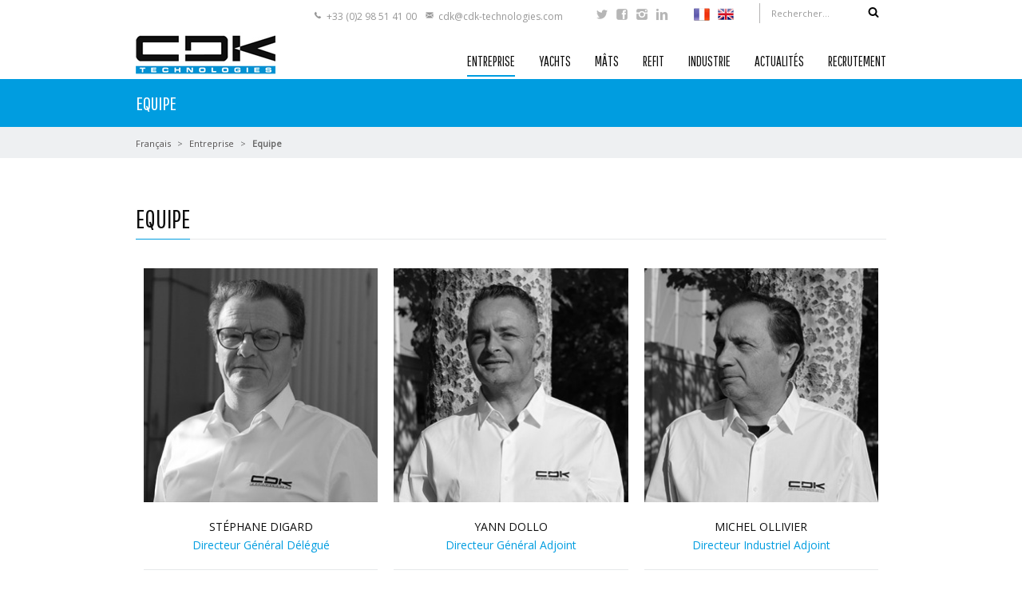

--- FILE ---
content_type: text/html; charset=utf-8
request_url: https://www.cdk-technologies.com/equipe.html
body_size: 8535
content:
<!DOCTYPE html><html lang="fr"><head><meta charset="utf-8"><title>Membres de l'équipe de l'entreprise CDK Technologies</title><base href="https://www.cdk-technologies.com/"><link rel="icon" type="image/x-icon" href="files/layout/images/favicon.png"><meta name="robots" content="index,follow"><meta name="description" content="Découvrez les membres de la direction générale et administrative, de la production et du bureau d'études qui composent l'entreprise CDK Technologies, basée à La Forêt Fouesnant (29)."><meta name="keywords" content=""><meta name="generator" content="Contao Open Source CMS"><meta name="viewport" content="width=device-width,initial-scale=1.0"><link rel="stylesheet" href="//fonts.googleapis.com/css?family=Open+Sans%7CPathway+Gothic+One"><link rel="stylesheet" href="system/modules/cookiebar/assets/cookiebar.min.css"><link rel="stylesheet" href="system/modules/themes4contao/assets/css/fontastic/full.min.css" media="screen"><link rel="stylesheet" href="assets/css/102b2e8532d5.css"><script src="//code.jquery.com/jquery-1.11.3.min.js"></script><script>window.jQuery||document.write('<script src="assets/jquery/core/1.11.3/jquery.min.js">\x3C/script>')</script><script src="assets/js/a01d7eb20431.js"></script><link rel="alternate" hreflang="en" lang="en" href="team.html" title="Team"><!--[if lt IE 9]><script src="assets/html5shiv/3.7.2/html5shiv.js"></script><![endif]--><!-- Google Tag Manager --><script>(function(w,d,s,l,i){w[l]=w[l]||[];w[l].push({'gtm.start':
new Date().getTime(),event:'gtm.js'});var f=d.getElementsByTagName(s)[0],
j=d.createElement(s),dl=l!='dataLayer'?'&l='+l:'';j.async=true;j.src=
'https://www.googletagmanager.com/gtm.js?id='+i+dl;f.parentNode.insertBefore(j,f);})(window,document,'script','dataLayer','GTM-WQF53S2');</script><!-- End Google Tag Manager --></head><body id="top" class="mac chrome webkit ch131 wrapper_fullwidth layout_full_width"><!-- Google Tag Manager (noscript) --><noscript><iframe src="https://www.googletagmanager.com/ns.html?id=GTM-WQF53S2" height="0" width="0" style="display:none;visibility:hidden"></iframe></noscript><!-- End Google Tag Manager (noscript) --><!-- Facebook like box --><div class="facebook-wdiget hidden-xs"><div class="trigger"></div><div class="content"><!-- indexer::stop --><div class="mod_fb_likeBox block"><div class="fb-like-box" data-href="https://www.facebook.com/FacebookDevelopers" data-width="240" data-height="400" data-colorscheme="light" data-show-faces="true" data-border-color="FFFFFF" data-stream="false" data-header="false"></div></div><!-- indexer::continue --></div></div> <div id="wrapper"><header id="header"><div class="inside container"> <div class="logo_left"><div id="top-bar" class="hidden-xs"> <div class="header-contact"><ul><li class="icon icon-telephone">+33 (0)2 98 51 41 00</li><li class="icon icon-mail"><a href="&#109;&#97;&#105;&#108;&#116;&#111;&#58;&#x63;&#100;&#x6B;&#64;&#99;&#x64;&#x6B;&#45;&#116;&#x65;&#x63;&#x68;&#110;&#x6F;&#108;&#x6F;&#x67;&#x69;&#101;&#x73;&#x2E;&#99;&#x6F;&#x6D;" class="email">&#x63;&#100;&#x6B;&#64;&#99;&#x64;&#x6B;&#45;&#116;&#x65;&#x63;&#x68;&#110;&#x6F;&#108;&#x6F;&#x67;&#x69;&#101;&#x73;&#x2E;&#99;&#x6F;&#x6D;</a></li></ul></div> 	 <!-- indexer::stop --><div class="mod_t4c_social_icons social_box block"> <ul><li class="first even"> <a href="https://twitter.com/cdk_tech" class="icon-fontawesome-webfont" title="Twitter" target="_blank"> <span>Twitter</span></a></li><li class="odd"> <a href="https://www.facebook.com/CDK-Technologies-1702954373309479/timeline/" class="icon-fontawesome-webfont-200" title="Facebook" target="_blank"> <span>Facebook</span></a></li><li class="even"> <a href="https://www.instagram.com/cdk_technologies/" class="icon-instagrem" title="Instagram" target="_blank"> <span>Instagram</span></a></li><li class="last odd"> <a href="https://www.linkedin.com/company/cdk-technologies/" class="icon-linkedin" title="Linkedin" target="_blank"> <span>Linkedin</span></a></li></ul></div><!-- indexer::continue --><div><!-- indexer::stop --><nav class="mod_changelanguage block"><ul class="level_1" role="menubar"><li class="lang-fr active first"> <span class="lang-fr active first" role="menuitem"><img src="files/layout/images/FR.png" alt="FR" /></span> </li><li class="lang-en last"> <a href="team.html" title="Team" class="lang-en last" hreflang="en" role="menuitem"><img src="files/layout/images/EN.png" alt="EN" /></a></li></ul></nav><!-- indexer::continue --></div> <div class="search_box"><form action="resultats-recherche.html" method="get"><div class="formbody"><label for="ctrl_keywords" class="invisible">Search</label> <input type="search" name="keywords" id="ctrl_keywords" class="text" value="" placeholder="Rechercher..."><button type="submit" id="ctrl_submit" class="submit"><i class="icon-fontawesome-webfont-304"></i></button></div></form></div></div><div id="mainmenu"> 	 <!-- indexer::stop --><nav class="mod_navigation block"> <a href="equipe.html#skipNavigation3" class="invisible">Aller au contenu</a> <ul class="level_1" role="menubar"><li class="submenu trail first"><a href="infrastructure-de-Port-la-Forêt-CDK-Technologies.html" title="Entreprise" class="submenu trail first" role="menuitem" aria-haspopup="true">Entreprise</a><ul class="level_2" role="menu"><li class="sibling first"><a href="infrastructure-de-Port-la-Forêt-CDK-Technologies.html" title="de Port la Forêt : fabrication de mâts et pièces en composites" class="sibling first" role="menuitem">Infrastructure de Port la Forêt</a></li><li class="sibling"><a href="infrastructure-Lorient-cdk-technologies.html" title="Infrastructure de Lorient : construction navale et refit à Lorient" class="sibling" role="menuitem">Infrastructure de Lorient</a></li><li class="sibling"><a href="departement-mats-cdk-technologies.html" title="Construction de mâts ailes pour multicoques et monocoques" class="sibling" role="menuitem">Département Mâts CDK Technologies</a></li><li class="active last"><span class="active last" role="menuitem">Equipe</span></li></ul></li><li class="submenu longfilter"><a href="yachts-croisiere-course.html" title="Yachts et multicoques de course réalisés par CDK Technologies" class="submenu longfilter" role="menuitem" aria-haspopup="true">Yachts</a><ul class="level_2" role="menu"><li class="first"><a href="ultime.html" title="Ultime" class="first" role="menuitem">Ultime</a></li><li><a href="imoca.html" title="Imoca" role="menuitem">Imoca</a></li><li><a href="mod-70.html" title="Mod 70" role="menuitem">Mod 70</a></li><li><a href="Ocean_fifty.html" title="Ocean Fifty" role="menuitem">Ocean Fifty</a></li><li><a href="orma.html" title="Orma" role="menuitem">Orma</a></li><li><a href="croisiere.html" title="Croisière" role="menuitem">Croisière</a></li><li><a href="performance-luxe.html" title="Bateau à moteur" role="menuitem">Bateau à moteur</a></li><li class="last"><a href="palmares.html" title="Palmarès" class="last" role="menuitem">Palmarès</a></li></ul></li><li class="submenu"><a href="mats-bomes-outriggers.html" title="Mâts sandwich et mâts monolithiques réalisés par CDK Technologies" class="submenu" role="menuitem" aria-haspopup="true">Mâts</a><ul class="level_2" role="menu"><li class="first"><a href="mats.html" title="Fabrication de mât sandwich de 42 m pour maxi trimaran" class="first" role="menuitem">Mâts</a></li><li><a href="bomes.html" title="Bômes" role="menuitem">Bômes</a></li><li class="last"><a href="foils.html" title="Foils" class="last" role="menuitem">Foils</a></li></ul></li><li><a href="refit-yachts.html" title="Refit de yachts, maxi yachts et multicoques de course" role="menuitem">Refit</a></li><li><a href="industrie.html" title="Construction de pièces industrielles en composites haute performance" role="menuitem">Industrie</a></li><li><a href="actualites.html" title="Actualités de CDK Technologies et de sa filiale Keroman Technologies" role="menuitem">Actualités</a></li><li class="last"><a href="Recrutement.html" title="recrutement" class="last" role="menuitem">Recrutement</a></li></ul> <a id="skipNavigation3" class="invisible">&nbsp;</a></nav><!-- indexer::continue --></div> <a href="/" id="logo"><img src="files/layout/images/logo-cdk.png" width="175" height="53" alt=""></a><div id="mobile-sidebar-trigger" class="visible-xs"> <a href="#">Navigation</a> <div id="mobile-sidebar" class="visible-xs">	 <!-- indexer::stop --><nav class="mod_changelanguage block"><ul class="level_1" role="menubar"><li class="lang-fr active first"> <span class="lang-fr active first" role="menuitem"><img src="files/layout/images/FR.png" alt="FR" /></span> </li><li class="lang-en last"> <a href="team.html" title="Team" class="lang-en last" hreflang="en" role="menuitem"><img src="files/layout/images/EN.png" alt="EN" /></a></li></ul></nav><!-- indexer::continue -->	 <div class="search_box"><form action="resultats-recherche.html" method="get"><div class="formbody"><label for="ctrl_keywords" class="invisible">Search</label> <input type="search" name="keywords" id="ctrl_keywords" class="text" value="" placeholder="Rechercher..."><button type="submit" id="ctrl_submit" class="submit"><i class="icon-fontawesome-webfont-304"></i></button></div></form></div><h4>Navigation</h4>	 <!-- indexer::stop --><nav class="mod_navigation block"> <a href="equipe.html#skipNavigation3" class="invisible">Aller au contenu</a> <ul class="level_1" role="menubar"><li class="submenu trail first"><a href="infrastructure-de-Port-la-Forêt-CDK-Technologies.html" title="Entreprise" class="submenu trail first" role="menuitem" aria-haspopup="true">Entreprise</a><ul class="level_2" role="menu"><li class="sibling first"><a href="infrastructure-de-Port-la-Forêt-CDK-Technologies.html" title="de Port la Forêt : fabrication de mâts et pièces en composites" class="sibling first" role="menuitem">Infrastructure de Port la Forêt</a></li><li class="sibling"><a href="infrastructure-Lorient-cdk-technologies.html" title="Infrastructure de Lorient : construction navale et refit à Lorient" class="sibling" role="menuitem">Infrastructure de Lorient</a></li><li class="sibling"><a href="departement-mats-cdk-technologies.html" title="Construction de mâts ailes pour multicoques et monocoques" class="sibling" role="menuitem">Département Mâts CDK Technologies</a></li><li class="active last"><span class="active last" role="menuitem">Equipe</span></li></ul></li><li class="submenu longfilter"><a href="yachts-croisiere-course.html" title="Yachts et multicoques de course réalisés par CDK Technologies" class="submenu longfilter" role="menuitem" aria-haspopup="true">Yachts</a><ul class="level_2" role="menu"><li class="first"><a href="ultime.html" title="Ultime" class="first" role="menuitem">Ultime</a></li><li><a href="imoca.html" title="Imoca" role="menuitem">Imoca</a></li><li><a href="mod-70.html" title="Mod 70" role="menuitem">Mod 70</a></li><li><a href="Ocean_fifty.html" title="Ocean Fifty" role="menuitem">Ocean Fifty</a></li><li><a href="orma.html" title="Orma" role="menuitem">Orma</a></li><li><a href="croisiere.html" title="Croisière" role="menuitem">Croisière</a></li><li><a href="performance-luxe.html" title="Bateau à moteur" role="menuitem">Bateau à moteur</a></li><li class="last"><a href="palmares.html" title="Palmarès" class="last" role="menuitem">Palmarès</a></li></ul></li><li class="submenu"><a href="mats-bomes-outriggers.html" title="Mâts sandwich et mâts monolithiques réalisés par CDK Technologies" class="submenu" role="menuitem" aria-haspopup="true">Mâts</a><ul class="level_2" role="menu"><li class="first"><a href="mats.html" title="Fabrication de mât sandwich de 42 m pour maxi trimaran" class="first" role="menuitem">Mâts</a></li><li><a href="bomes.html" title="Bômes" role="menuitem">Bômes</a></li><li class="last"><a href="foils.html" title="Foils" class="last" role="menuitem">Foils</a></li></ul></li><li><a href="refit-yachts.html" title="Refit de yachts, maxi yachts et multicoques de course" role="menuitem">Refit</a></li><li><a href="industrie.html" title="Construction de pièces industrielles en composites haute performance" role="menuitem">Industrie</a></li><li><a href="actualites.html" title="Actualités de CDK Technologies et de sa filiale Keroman Technologies" role="menuitem">Actualités</a></li><li class="last"><a href="Recrutement.html" title="recrutement" class="last" role="menuitem">Recrutement</a></li></ul> <a id="skipNavigation3" class="invisible">&nbsp;</a></nav><!-- indexer::continue -->	 <!-- indexer::stop --><div class="mod_t4c_social_icons social_box block"> <ul><li class="first even"> <a href="https://twitter.com/cdk_tech" class="icon-fontawesome-webfont" title="Twitter" target="_blank"> <span>Twitter</span></a></li><li class="odd"> <a href="https://www.facebook.com/CDK-Technologies-1702954373309479/timeline/" class="icon-fontawesome-webfont-200" title="Facebook" target="_blank"> <span>Facebook</span></a></li><li class="even"> <a href="https://www.instagram.com/cdk_technologies/" class="icon-instagrem" title="Instagram" target="_blank"> <span>Instagram</span></a></li><li class="last odd"> <a href="https://www.linkedin.com/company/cdk-technologies/" class="icon-linkedin" title="Linkedin" target="_blank"> <span>Linkedin</span></a></li></ul></div><!-- indexer::continue --></div></div></div></div></header> <div class="custom"><div id="subheader"><div class="inside"><div id="page-title"><div class="inside container"><h4>Equipe</h4></div></div><!-- indexer::stop --><div class="mod_breadcrumb block" id="breadcrumb"><div class="container"> 		 <ul><li class="first"><a href="accueil.html" title="Français">Français</a></li><li><a href="infrastructure-de-Port-la-Forêt-CDK-Technologies.html" title="Entreprise">Entreprise</a></li><li class="active last">Equipe</li></ul></div></div><!-- indexer::continue --></div></div></div><div id="container"><div class="container"><div class="row"><div id="main" class="col-md-12"> 	 	 <div class="mod_article typography-6 first last block" id="equipe"> <!-- indexer::stop --><div class="mod_t4c_portfolio_list block"><h1>Equipe</h1> <div id="portfolio-list-120" class="portfolio_items"> <div class="portfolio_list col-md-4 col-sm-4 portfolio_42 first even" data-count="1" data-sorting="192"><div class="inside"><div class="photo"><figure class="image_container"> <a href="membre-equipe/stephane-digard.html" title="Stéphane Digard"><img src="assets/images/1/Portrait_s_digard_site_web-1-c2568941.jpg" width="295" height="295" alt="Stéphane Digard"> 	 </a></figure><div class="bg"></div><div class="hover_effect"> <a href="membre-equipe/stephane-digard.html" title="En savoir plus..."><i class="icon-fontawesome-webfont-304"></i> En savoir plus...</a></div></div> <a href="membre-equipe/stephane-digard.html" title="Stéphane Digard">Stéphane Digard<span>Directeur Général Délégué</span></a></div></div><div class="portfolio_list col-md-4 col-sm-4 portfolio_42 odd" data-count="2" data-sorting="256"><div class="inside"><div class="photo"><figure class="image_container"> <a href="membre-equipe/yann-dollo.html" title="Yann Dollo"><img src="assets/images/e/Yann_dollo-1-658d066e.jpg" width="295" height="295" alt="Yann Dollo"> 	 </a></figure><div class="bg"></div><div class="hover_effect"> <a href="membre-equipe/yann-dollo.html" title="En savoir plus..."><i class="icon-fontawesome-webfont-304"></i> En savoir plus...</a></div></div> <a href="membre-equipe/yann-dollo.html" title="Yann Dollo">Yann Dollo<span>Directeur général adjoint</span></a></div></div><div class="portfolio_list col-md-4 col-sm-4 portfolio_42 even" data-count="3" data-sorting="512"><div class="inside"><div class="photo"><figure class="image_container"> <a href="membre-equipe/michel-ollivier.html" title="Michel Ollivier"><img src="assets/images/1/Michel_ollivier-1-d95e9311.jpg" width="295" height="295" alt="Michel Ollivier"> 	 </a></figure><div class="bg"></div><div class="hover_effect"> <a href="membre-equipe/michel-ollivier.html" title="En savoir plus..."><i class="icon-fontawesome-webfont-304"></i> En savoir plus...</a></div></div> <a href="membre-equipe/michel-ollivier.html" title="Michel Ollivier">Michel Ollivier<span>Directeur Industriel Adjoint</span></a></div></div><div class="portfolio_list col-md-4 col-sm-4 portfolio_42 odd" data-count="4" data-sorting="640"><div class="inside"><div class="photo"><figure class="image_container"> <a href="membre-equipe/Romain-ingenieur-cdk-technologies.html" title="ROMAIN CACHIA"><img src="assets/images/8/Romain-1-4d88acf8.jpg" width="295" height="295" alt="ROMAIN CACHIA"> 	 </a></figure><div class="bg"></div><div class="hover_effect"> <a href="membre-equipe/Romain-ingenieur-cdk-technologies.html" title="En savoir plus..."><i class="icon-fontawesome-webfont-304"></i> En savoir plus...</a></div></div> <a href="membre-equipe/Romain-ingenieur-cdk-technologies.html" title="ROMAIN CACHIA">ROMAIN CACHIA<span>Directeur Technique</span></a></div></div><div class="portfolio_list col-md-4 col-sm-4 portfolio_42 even" data-count="5" data-sorting="672"><div class="inside"><div class="photo"><figure class="image_container"> <a href="membre-equipe/marion-brillet.html" title="Marion Brillet"><img src="assets/images/8/1_______Marion_Brillet-2-3b6e2a58.jpg" width="295" height="295" alt="Marion Brillet"> 	 </a></figure><div class="bg"></div><div class="hover_effect"> <a href="membre-equipe/marion-brillet.html" title="En savoir plus..."><i class="icon-fontawesome-webfont-304"></i> En savoir plus...</a></div></div> <a href="membre-equipe/marion-brillet.html" title="Marion Brillet">Marion Brillet<span>Directrice financière</span></a></div></div><div class="portfolio_list col-md-4 col-sm-4 portfolio_42 odd" data-count="6" data-sorting="704"><div class="inside"><div class="photo"><figure class="image_container"> <a href="membre-equipe/Sylvie_daguin.html" title="Sylvie DAGUIN"><img src="assets/images/3/1_Sylvie_daguin1-745d9ea3.jpg" width="295" height="295" alt="Sylvie DAGUIN"> 	 </a></figure><div class="bg"></div><div class="hover_effect"> <a href="membre-equipe/Sylvie_daguin.html" title="En savoir plus..."><i class="icon-fontawesome-webfont-304"></i> En savoir plus...</a></div></div> <a href="membre-equipe/Sylvie_daguin.html" title="Sylvie DAGUIN">Sylvie DAGUIN<span>Responsable Administrative</span></a></div></div><div class="portfolio_list col-md-4 col-sm-4 portfolio_42 even" data-count="7" data-sorting="1024"><div class="inside"><div class="photo"><figure class="image_container"> <a href="membre-equipe/franck-lorriaux.html" title="Franck Lorriaux"><img src="assets/images/5/Franck_Loriaux-1-3ed2bea5.jpg" width="295" height="295" alt="Franck Lorriaux"> 	 </a></figure><div class="bg"></div><div class="hover_effect"> <a href="membre-equipe/franck-lorriaux.html" title="En savoir plus..."><i class="icon-fontawesome-webfont-304"></i> En savoir plus...</a></div></div> <a href="membre-equipe/franck-lorriaux.html" title="Franck Lorriaux">Franck Lorriaux<span>Ingenieur Bureau d' Etudes</span></a></div></div><div class="portfolio_list col-md-4 col-sm-4 portfolio_42 odd" data-count="8" data-sorting="1088"><div class="inside"><div class="photo"><figure class="image_container"> <a href="membre-equipe/tanguy-redon.html" title="Tanguy Redon"><img src="assets/images/4/Tanguy_Redon-1%20copie-ce9f9324.jpg" width="295" height="295" alt="Tanguy Redon"> 	 </a></figure><div class="bg"></div><div class="hover_effect"> <a href="membre-equipe/tanguy-redon.html" title="En savoir plus..."><i class="icon-fontawesome-webfont-304"></i> En savoir plus...</a></div></div> <a href="membre-equipe/tanguy-redon.html" title="Tanguy Redon">Tanguy Redon<span>Ingenieur Bureau d' Études</span></a></div></div><div class="portfolio_list col-md-4 col-sm-4 portfolio_42 even" data-count="9" data-sorting="1152"><div class="inside"><div class="photo"><figure class="image_container"> <a href="membre-equipe/julien-marcelet.html" title="Julien Marcelet"><img src="assets/images/a/Julien_marcet-1-c2151b4a.jpg" width="295" height="295" alt="Julien Marcelet"> 	 </a></figure><div class="bg"></div><div class="hover_effect"> <a href="membre-equipe/julien-marcelet.html" title="En savoir plus..."><i class="icon-fontawesome-webfont-304"></i> En savoir plus...</a></div></div> <a href="membre-equipe/julien-marcelet.html" title="Julien Marcelet">Julien Marcelet<span>Ingenieur Bureau d' Études</span></a></div></div><div class="portfolio_list col-md-4 col-sm-4 portfolio_42 last odd" data-count="10" data-sorting="1536"><div class="inside"><div class="photo"><figure class="image_container"> <a href="membre-equipe/hubert-desjoyeaux.html" title="Hubert Desjoyeaux"><img src="assets/images/a/Staff_hubert_2018-1-eb468cea.jpg" width="295" height="295" alt="Hubert Desjoyeaux"> 	 </a></figure><div class="bg"></div><div class="hover_effect"> <a href="membre-equipe/hubert-desjoyeaux.html" title="En savoir plus..."><i class="icon-fontawesome-webfont-304"></i> En savoir plus...</a></div></div> <a href="membre-equipe/hubert-desjoyeaux.html" title="Hubert Desjoyeaux">Hubert Desjoyeaux<span>Fondateur</span></a></div></div></div></div><!-- indexer::continue --></div></div> 	 			 			</div></div></div> <footer id="footer"><div class="inside"> <div id="subfooter"><div class="inner container"><div class="col-md-3 footer-box hidden-xs">		 <h4>site de Port la Forêt</h4><p>Port la Forêt<br/>29940 La Forêt Fouesnant<br/>France<br/><br/>T : +33 (0)2 98 51 41 00<br/>F : +33 (0)2 98 51 41 09<br/>E-mail : <a href="&#109;&#97;&#105;&#108;&#116;&#111;&#58;&#x63;&#100;&#x6B;&#64;&#99;&#x64;&#x6B;&#45;&#116;&#x65;&#x63;&#x68;&#110;&#x6F;&#108;&#x6F;&#x67;&#x69;&#101;&#x73;&#x2E;&#99;&#x6F;&#x6D;" class="email">&#x63;&#100;&#x6B;&#64;&#99;&#x64;&#x6B;&#45;&#116;&#x65;&#x63;&#x68;&#110;&#x6F;&#108;&#x6F;&#x67;&#x69;&#101;&#x73;&#x2E;&#99;&#x6F;&#x6D;</a></p></div><div class="col-md-3 footer-box hidden-xs">		 <h4>Site de Lorient</h4><p>34 rue Ingénieur Verrière<br/>56100 Lorient<br/>France<br/><br/>T : +33 (0)2 97 87 87 37<br/>F : +33 (0)2 97 37 51 57<br/>E-mail : <a href="&#109;&#97;&#105;&#108;&#116;&#111;&#58;&#107;&#x65;&#114;&#111;&#x6D;&#97;&#x6E;&#64;&#99;&#100;&#107;&#45;&#x74;&#101;&#x63;&#104;&#110;&#x6F;&#108;&#x6F;&#103;&#105;&#101;&#115;&#46;&#x63;&#x6F;&#109;" class="email">&#107;&#x65;&#114;&#111;&#x6D;&#97;&#x6E;&#64;&#99;&#100;&#107;&#45;&#x74;&#101;&#x63;&#104;&#110;&#x6F;&#108;&#x6F;&#103;&#105;&#101;&#115;&#46;&#x63;&#x6F;&#109;</a></p></div><div class="col-md-3 footer-box hidden-xs">			 <!-- indexer::stop --><nav class="mod_customnav block" id="subfootermenu"><h4>Réalisations</h4> <a href="equipe.html#skipNavigation8" class="invisible">Aller au contenu</a> <ul class="level_1" role="menubar"><li class="icon-fontawesome-webfont-107 longfilter first"><a href="yachts-croisiere-course.html" title="Yachts et multicoques de course réalisés par CDK Technologies" class="longfilter first" role="menuitem">Yachts</a></li><li class="icon-fontawesome-webfont-107"><a href="mats-bomes-outriggers.html" title="Mâts sandwich et mâts monolithiques réalisés par CDK Technologies" role="menuitem">Mâts</a></li><li class="icon-fontawesome-webfont-107"><a href="refit-yachts.html" title="Refit de yachts, maxi yachts et multicoques de course" role="menuitem">Refit</a></li><li class="icon-fontawesome-webfont-107 last"><a href="industrie.html" title="Construction de pièces industrielles en composites haute performance" class="last" role="menuitem">Industrie</a></li></ul> <a id="skipNavigation8" class="invisible">&nbsp;</a></nav><!-- indexer::continue --></div><div class="col-md-3 footer-box">			 <data id="" data-token="b4e7e1c7c6e9642b3ea3f2ec449ef686" class="mj-w-data" data-apikey="2vTE" data-w-id="3Sy" data-lang="fr_FR" data-base="https://app.mailjet.com" data-width="640" data-height="663" data-statics="statics"></data><h4>Inscription à la newsletter</h4><p>Pour vous abonner à notre newsletter, <a href="#" data-token="b4e7e1c7c6e9642b3ea3f2ec449ef686" onclick="mjOpenPopin(event, this)">cliquez ici</a>.</p><script type="text/javascript" src="https://app.mailjet.com/statics/js/widget.modal.js"></script><!-- indexer::stop --><div class="mod_t4c_social_icons social_box block"> <ul><li class="first even"> <a href="https://twitter.com/cdk_tech" class="icon-fontawesome-webfont" title="Twitter" target="_blank"> <span>Twitter</span></a></li><li class="odd"> <a href="https://www.facebook.com/CDK-Technologies-1702954373309479/timeline/" class="icon-fontawesome-webfont-200" title="Facebook" target="_blank"> <span>Facebook</span></a></li><li class="even"> <a href="https://www.instagram.com/cdk_technologies/" class="icon-instagrem" title="Instagram" target="_blank"> <span>Instagram</span></a></li><li class="last odd"> <a href="https://www.linkedin.com/company/cdk-technologies/" class="icon-linkedin" title="Linkedin" target="_blank"> <span>Linkedin</span></a></li></ul></div><!-- indexer::continue --></div></div></div><div id="copyright" class="container"><div class="col-md-6"><div class="pull-left copyright">© <a href="http://www.e-declic.com" title="Création de sites Internet Bretagne">e-declic</a> - CDK Technologies</div></div><div class="col-md-6">		 <!-- indexer::stop --><nav class="mod_customnav pull-right block"> <a href="equipe.html#skipNavigation14" class="invisible">Aller au contenu</a> <ul class="level_1" role="menubar"><li class="first"><a href="contact.html" title="Coordonnées de l'entreprise CDK Technologies et formulaire de contact" class="first" role="menuitem">Contact</a></li><li><a href="plan-du-site.html" title="Plan du site de l'entreprise CDK Technologies" role="menuitem">Plan du site</a></li><li><a href="mentions-legales.html" title="Mentions légales de l'entreprise CDK Technologies" role="menuitem">Mentions légales</a></li><li class="last"><a href="politique-confidentialite.html" title="Politique de confidentialité" class="last" role="menuitem">Politique de confidentialité</a></li></ul> <a id="skipNavigation14" class="invisible">&nbsp;</a></nav><!-- indexer::continue --></div></div></div></footer></div><script>(function($){
    $(document).ready(function(){
        $('#mainmenu').superfish({
            animation: {height:'show'}});
        $('#mobile-sidebar .mod_navigation').superfish();});})(jQuery);</script><script>(function($){$(document).ready(function(){var overlay=$('<div id="mobile-sidebar-overlay"></div>').prependTo('body');var menu=$('#mobile-sidebar').prependTo('body');var trigger=$('#mobile-sidebar-trigger');var trigger_button=$('<div id="mobile-sidebar-button" class="visible-xs"></div>').prependTo('body');var toggleMenu=function(){menu.toggleClass('active');overlay.toggleClass('active');};trigger.find('a').on('click',function(e){e.preventDefault();toggleMenu();});trigger_button.on('click',toggleMenu);overlay.on('click',toggleMenu);var header=$('#header');var offset=header.position().top + header.height();var sidebar_button=function(){if ($(window).scrollTop()>offset){trigger_button.addClass('show');}else{trigger_button.removeClass('show');}};$(window).on('scroll',sidebar_button);sidebar_button();});})(jQuery);</script><script src="assets/jquery/ui/1.11.4/jquery-ui.min.js"></script><script>(function($){$(document).ready(function(){$(document).accordion({heightStyle: 'content',header: 'div.toggler',collapsible: true,create: function(event,ui){ui.header.addClass('active');},activate: function(event,ui){ui.newHeader.addClass('active');ui.oldHeader.removeClass('active');}});});})(jQuery);</script><script src="assets/jquery/colorbox/1.6.1/js/colorbox.min.js"></script><script>(function($){$(document).ready(function(){$('a[data-lightbox]').map(function(){$(this).colorbox({loop: false,rel: $(this).attr('data-lightbox'),maxWidth: '95%',maxHeight: '95%'});});});})(jQuery);</script><script src="assets/jquery/mediaelement/2.16.4/js/mediaelement-and-player.min.js"></script><script>(function($){$(document).ready(function(){$('video,audio').mediaelementplayer({pluginPath: '/assets/jquery/mediaelement/2.16.4/',flashName: 'legacy/flashmediaelement.swf',silverlightName: 'legacy/silverlightmediaelement.xap'});});})(jQuery);</script><script src="assets/swipe/2.0/js/swipe.min.js"></script><script>(function($){$(document).ready(function(){$('.ce_sliderStart').each(function(i,cte){var s=$('.content-slider',cte)[0],c=s.getAttribute('data-config').split(',');new Swipe(s,{'auto':parseInt(c[0]),'speed':parseInt(c[1]),'startSlide':parseInt(c[2]),'continuous':parseInt(c[3]),'menu':$('.slider-control',cte)[0]});});});})(jQuery);</script><script src="assets/jquery/tablesorter/2.0.5/js/tablesorter.js"></script><script>(function($){$(document).ready(function(){$('.ce_table .sortable').each(function(i,table){$(table).tablesorter();});});})(jQuery);</script><script>(function($){
    $(document).ready(function(){
        $('select').easyDropDown({
            cutOff: 10,
            wrapperClass: 'dropdown'});});})(jQuery);</script><script>(function($){
    $(document).ready(function(){
        $('#container input').iCheck({
            checkboxClass: 'icheckbox_flat-alpha',
            radioClass: 'iradio_flat-alpha',
            increaseArea: '20%',
            cursor: true});});})(jQuery);</script><script>(function($){
    $(document).ready(function(){
        $('.link-box').on('click',function(e){
            window.location.href='https://www.cdk-technologies.com/' + $(this).find('a').first().attr('href');});

		 $(".facebook-wdiget .trigger").click(function (){

				if ($(this).parent().css("right")=="-240px"){
					$(this).parent().animate({right: 0},400);}

                else{
					$(this).parent().animate({right: -240},400);}

                return false;});

        $('.typography-3 :header').wrapInner('<span></span>');
        $('.typography-4 :header').wrapInner('<span></span>');
        $('.typography-6 :header').wrapInner('<span></span>');});})(jQuery);</script><script>(function($){
    $(document).ready(function(){
        $('.simplyScroll').simplyScroll();});})(jQuery);</script><script>(function($){
    $(document).ready(function(){
        $.scrollUp({
            'scrollText':'<i class="icon-fontawesome-webfont-230">&nbsp;</i>'});});})(jQuery);</script><script>$(document).ready(function(){
    $('.cbp-so-init').waypoint(function(){
        $(this).addClass('cbp-so-animate');},{offset:'95%'});});</script><div id="fb-root"></div><script>(function(d,s,id){var js,fjs=d.getElementsByTagName(s)[0];if (d.getElementById(id)) return;js=d.createElement(s);js.id=id;js.src="//connect.facebook.net/en_US/all.js#xfbml=1&status=0";fjs.parentNode.insertBefore(js,fjs);}(document,'script','facebook-jssdk'));</script><script>setTimeout(function(){var e=function(e,t){try{var n=new XMLHttpRequest}catch(r){return}n.open("GET",e,!0),n.onreadystatechange=function(){this.readyState==4&&this.status==200&&typeof t=="function"&&t(this.responseText)},n.send()},t="system/cron/cron.";e(t+"txt",function(n){parseInt(n||0)<Math.round(+(new Date)/1e3)-86400&&e(t+"php")})},5e3);</script><script>setTimeout(function(){jQuery.ajax("system/cron/cron.txt",{complete:function(e){var t=e.responseText||0;parseInt(t)<Math.round(+(new Date)/1e3)-86400&&jQuery.ajax("system/cron/cron.php")}})},5e3)</script><script>(function($){
      $(document).ready(function(){
          var header=$('#header');
          var next=header.next();
          var header_height=header.height();
          var offset=header.position().top + header_height;
          var sticky_header=function(){
              if ($(window).scrollTop()>offset){
                  header.addClass('sticky');
                  next.css('margin-top',header_height + 'px');}else{
                  header.removeClass('sticky');
                  next.css('margin-top',0);}};
          $(window).on('scroll',sticky_header);
          sticky_header();});})(jQuery);</script><script>var tagAnalyticsCNIL={};tagAnalyticsCNIL.CookieConsent=function(){var gaProperty='UA-40536978-43';var disableStr='ga-disable-' + gaProperty;var firstCall=false;function getCookieExpireDate(){var cookieTimeout=33696000000;var date=new Date();date.setTime(date.getTime()+cookieTimeout);var expires=";expires="+date.toGMTString();return expires;}function checkFirstVisit(){var consentCookie=getCookie('hasConsent');if ( !consentCookie ) return true;}function showBanner(){var bodytag=document.getElementsByTagName('body')[0];var div=document.createElement('div');div.setAttribute('id','cookie-banner');div.setAttribute('width','70%');div.innerHTML='<div style="background-color:#fff;text-align:center;padding:5px;font-size:12px;\
                border-bottom:1px solid #eeeeee;" id="cookie-banner-message" align="center">Nous utilisons des cookies pour vous garantir la meilleure expérience utilisateur. Ces cookies collectent vos informations de navigation sur notre site. En cliquant sur « Accepter »,vous acceptez l’utilisation des cookies. Pour désactiver les cookies,cliquez sur « S’opposer ». Pour plus d’informations,consulter les consignes de notre politique de confidentialité.<a href="javascript:tagAnalyticsCNIL.CookieConsent.showInform()" \
                style="text-decoration:underline;">Accepter ou s\'opposer</a>.</div>';bodytag.insertBefore(div,bodytag.firstChild);document.getElementsByTagName('body')[0].className+=' cookiebanner';createInformAndAskDiv();}function getCookie(NameOfCookie){if (document.cookie.length>0){begin=document.cookie.indexOf(NameOfCookie+"=");if (begin !=-1){begin +=NameOfCookie.length+1;end=document.cookie.indexOf(";",begin);if (end==-1) end=document.cookie.length;return unescape(document.cookie.substring(begin,end));}}return null;}function getInternetExplorerVersion(){var rv=-1;if (navigator.appName=='Microsoft Internet Explorer'){var ua=navigator.userAgent;var re=new RegExp("MSIE ([0-9]{1,}[\.0-9]{0,})");if (re.exec(ua) !=null)
                  rv=parseFloat( RegExp.$1 );}else if (navigator.appName=='Netscape'){var ua=navigator.userAgent;var re=new RegExp("Trident/.*rv:([0-9]{1,}[\.0-9]{0,})");if (re.exec(ua) !=null)
                  rv=parseFloat( RegExp.$1 );}return rv;}function askDNTConfirmation(){var r=confirm("La signal DoNotTrack de votre navigateur est activé,confirmez vous activer \
                la fonction DoNotTrack?")
                return r;}function notToTrack(){if ( (navigator.doNotTrack&&(navigator.doNotTrack=='yes'||navigator.doNotTrack=='1'))||( navigator.msDoNotTrack&&navigator.msDoNotTrack=='1') ){var isIE=(getInternetExplorerVersion()!=-1)
                    if (!isIE){return true;}return false;}}function isToTrack(){if ( navigator.doNotTrack&&(navigator.doNotTrack=='no'||navigator.doNotTrack==0 )){return true;}}function delCookie(name ){var path=";path=" + "/";var hostname=document.location.hostname;if (hostname.indexOf("www.")===0)
                    hostname=hostname.substring(4);var domain=";domain=" + "."+hostname;var expiration="Thu,01-Jan-1970 00:00:01 GMT";document.cookie=name + "=" + path + domain + ";expires=" + expiration;}function deleteAnalyticsCookies(){var cookieNames=["__utma","__utmb","__utmc","__utmt","__utmv","__utmz","_ga","_gat"]for (var i=0;i<cookieNames.length;i++)
                    delCookie(cookieNames[i])}function createInformAndAskDiv(){var bodytag=document.getElementsByTagName('body')[0];var div=document.createElement('div');div.setAttribute('id','inform-and-ask');div.style.width=window.innerWidth+"px";div.style.height=window.innerHeight+"px";div.style.display="none";div.style.position="absolute";div.innerHTML='<div style="width: 300px;height: 80px;background-color: white;repeat scroll 0% 0% white;\
                border: 1px solid #cccccc;padding :10px 10px;text-align:center;position: absolute;top:30px;\
                left:50%;margin-top:0px;margin-left:-150px;z-index:1000000;opacity:1" id="inform-and-consent">\<div style="padding :10px 10px;text-align:center;"><button\
                style="margin-right:50px;text-decoration:none;" name="S\'opposer" onclick="tagAnalyticsCNIL.CookieConsent.gaOptout();\
                tagAnalyticsCNIL.CookieConsent.hideInform();" id="optout-button" class="btn btn-default">S\'opposer</button>\<button style="text-decoration:none;" class="btn btn-default" name="cancel" onclick="tagAnalyticsCNIL.CookieConsent.hideInform()"\>Accepter</button></div></div>';bodytag.insertBefore(div,bodytag.firstChild);}function isClickOnOptOut( evt){return(evt.target.parentNode.id=='cookie-banner'||evt.target.parentNode.parentNode.id=='cookie-banner'||evt.target.id=='optout-button')}function consent(evt){if (!isClickOnOptOut(evt) ){if ( !clickprocessed){evt.preventDefault();document.cookie='hasConsent=true;'+ getCookieExpireDate() +';path=/';callGoogleAnalytics();clickprocessed=true;window.setTimeout(function(){evt.target.click();},1000)}}}function callGoogleAnalytics(){if (firstCall) return;else firstCall=true;}return{gaOptout: function(){document.cookie=disableStr + '=true;'+ getCookieExpireDate() +';path=/';document.cookie='hasConsent=false;'+ getCookieExpireDate() +';path=/';var div=document.getElementById('cookie-banner');if ( div!=null ) div.innerHTML='<div style="background-color:#fff;text-align:center;padding:5px;font-size:12px;\
                    border-bottom:1px solid #eeeeee;" id="cookie-message">Vous vous êtes opposé au dépôt de cookies de mesures d\'audience\
                    dans votre navigateur</div>'
                    window[disableStr]=true;deleteAnalyticsCookies();},showInform: function(){var div=document.getElementById("inform-and-ask");div.style.display="";},hideInform: function(){var div=document.getElementById("inform-and-ask");div.style.display="none";var div=document.getElementById("cookie-banner");div.style.display="none";},start: function(){var consentCookie=getCookie('hasConsent');clickprocessed=false;if (!consentCookie){if ( notToTrack() ){tagAnalyticsCNIL.CookieConsent.gaOptout()}else{if (isToTrack() ){consent();}else{if (window.addEventListener){window.addEventListener("load",showBanner,false);document.addEventListener("click",consent,false);}else{window.attachEvent("onload",showBanner);document.attachEvent("onclick",consent);}}}}else{if (document.cookie.indexOf('hasConsent=false')>-1)
                            window[disableStr]=true;else
                            window[disableStr]=false;callGoogleAnalytics();}}}}();tagAnalyticsCNIL.CookieConsent.start();</script></body></html>

--- FILE ---
content_type: text/css
request_url: https://www.cdk-technologies.com/assets/css/102b2e8532d5.css
body_size: 34645
content:
/* Contao Open Source CMS, (c) 2005-2015 Leo Feyer, LGPL license */
body,form,figure{margin:0;padding:0}img{border:0}header,footer,nav,section,aside,article,figure,figcaption{display:block}body{font-size:100.01%}select,input,textarea{font-size:99%}#container,.inside{position:relative}#main,#left,#right{float:left;position:relative}#main{width:100%}#left{margin-left:-100%}#right{margin-right:-100%}#footer{clear:both}#main .inside{min-height:1px}.ce_gallery>ul{margin:0;padding:0;overflow:hidden;list-style:none}.ce_gallery>ul li{float:left}.ce_gallery>ul li.col_first{clear:left}.float_left{float:left}.float_right{float:right}.block{overflow:hidden}.clear,#clear{height:.1px;font-size:.1px;line-height:.1px;clear:both}.invisible{border:0;clip:rect(0 0 0 0);height:1px;margin:-1px;overflow:hidden;padding:0;position:absolute;width:1px}.custom{display:block}#container:after,.custom:after{content:"";display:table;clear:both}
/*** ESSENTIAL STYLES ***/
.sf-menu, .sf-menu * {
	margin: 0;
	padding: 0;
	list-style: none;
}
.sf-menu li {
	position: relative;
}
.sf-menu ul {
	position: absolute;
	display: none;
	top: 100%;
	left: 0;
	z-index: 99;
}
.sf-menu > li {
	float: left;
}
.sf-menu li:hover > ul,
.sf-menu li.sfHover > ul {
	display: block;
}

.sf-menu a {
	display: block;
	position: relative;
}
.sf-menu ul ul {
	top: 0;
	left: 100%;
}
/* ColorBox, (c) 2011 Jack Moore, MIT license */
#colorbox,#cboxOverlay,#cboxWrapper{position:absolute;top:0;left:0;z-index:9999;overflow:hidden}#cboxWrapper{max-width:none}#cboxOverlay{position:fixed;width:100%;height:100%}#cboxMiddleLeft,#cboxBottomLeft{clear:left}#cboxContent{position:relative}#cboxLoadedContent{overflow:auto;-webkit-overflow-scrolling:touch}#cboxTitle{margin:0}#cboxLoadingOverlay,#cboxLoadingGraphic{position:absolute;top:0;left:0;width:100%;height:100%}#cboxPrevious,#cboxNext,#cboxClose,#cboxSlideshow{cursor:pointer}.cboxPhoto{float:left;margin:auto;border:0;display:block;max-width:none;-ms-interpolation-mode:bicubic}.cboxIframe{width:100%;height:100%;display:block;border:0;padding:0;margin:0}#colorbox,#cboxContent,#cboxLoadedContent{box-sizing:content-box;-moz-box-sizing:content-box;-webkit-box-sizing:content-box}#cboxOverlay{background:#000;opacity:.9;filter:alpha(opacity = 90)}#colorbox{outline:0}#cboxContent{margin-top:20px;background:#000}.cboxIframe{background:#fff}#cboxError{padding:50px;border:1px solid #ccc}#cboxLoadedContent{border:5px solid #000;background:#fff}#cboxTitle{position:absolute;top:-20px;left:0;color:#ccc}#cboxCurrent{position:absolute;top:-20px;right:0;color:#ccc}#cboxLoadingGraphic{background:url("../../assets/jquery/colorbox/1.6.1/images/loading.gif") no-repeat center center}#cboxPrevious,#cboxNext,#cboxSlideshow,#cboxClose{border:0;padding:0;margin:0;overflow:visible;width:auto;background:0}#cboxPrevious:active,#cboxNext:active,#cboxSlideshow:active,#cboxClose:active{outline:0}#cboxSlideshow{position:absolute;top:-20px;right:90px;color:#fff}#cboxPrevious{position:absolute;top:50%;left:5px;margin-top:-32px;background:url("../../assets/jquery/colorbox/1.6.1/images/controls.png") no-repeat top left;width:28px;height:65px;text-indent:-9999px}#cboxPrevious:hover{background-position:bottom left}#cboxNext{position:absolute;top:50%;right:5px;margin-top:-32px;background:url("../../assets/jquery/colorbox/1.6.1/images/controls.png") no-repeat top right;width:28px;height:65px;text-indent:-9999px}#cboxNext:hover{background-position:bottom right}#cboxClose{position:absolute;top:5px;right:5px;display:block;background:url("../../assets/jquery/colorbox/1.6.1/images/controls.png") no-repeat top center;width:38px;height:19px;text-indent:-9999px}#cboxClose:hover{background-position:bottom center}
/* MediaElement.js, (c) 2010-2014 John Dyer, MIT license */
.mejs-offscreen{position:absolute !important;top:-10000px;left:-10000px;overflow:hidden;width:1px;height:1px}.mejs-container{position:relative;background:#000;font-family:Helvetica,Arial;text-align:left;vertical-align:top;text-indent:0}.mejs-audio{margin-top:18px}.me-plugin{position:absolute}.mejs-embed,.mejs-embed body{width:100%;height:100%;margin:0;padding:0;background:#000;overflow:hidden}.mejs-fullscreen{overflow:hidden !important}.mejs-container-fullscreen{position:fixed;left:0;top:0;right:0;bottom:0;overflow:hidden;z-index:1000}.mejs-container-fullscreen .mejs-mediaelement,.mejs-container-fullscreen video{width:100%;height:100%}.mejs-clear{clear:both}.mejs-background{position:absolute;top:0;left:0}.mejs-mediaelement{position:absolute;top:0;left:0;width:100%;height:100%}.mejs-poster{position:absolute;top:0;left:0;background-size:contain;background-position:50% 50%;background-repeat:no-repeat}:root .mejs-poster img{display:none}.mejs-poster img{border:0;padding:0;border:0}.mejs-overlay{position:absolute;top:0;left:0}.mejs-overlay-play{cursor:pointer}.mejs-overlay-button{position:absolute;top:50%;left:50%;width:100px;height:100px;margin:-50px 0 0 -50px;background:url("../../assets/jquery/mediaelement/2.16.4/images/bigplay.svg") no-repeat}.no-svg .mejs-overlay-button{background-image:url("../../assets/jquery/mediaelement/2.16.4/images/bigplay.png")}.mejs-overlay:hover .mejs-overlay-button{background-position:0 -100px}.mejs-overlay-loading{position:absolute;top:50%;left:50%;width:80px;height:80px;margin:-40px 0 0 -40px;background:#333;background:url("../../assets/jquery/mediaelement/2.16.4/images/background.png");background:rgba(0,0,0,0.9);background:-webkit-gradient(linear,0 0,0 100%,from(rgba(50,50,50,0.9)),to(rgba(0,0,0,0.9)));background:-webkit-linear-gradient(top,rgba(50,50,50,0.9),rgba(0,0,0,0.9));background:-moz-linear-gradient(top,rgba(50,50,50,0.9),rgba(0,0,0,0.9));background:-o-linear-gradient(top,rgba(50,50,50,0.9),rgba(0,0,0,0.9));background:-ms-linear-gradient(top,rgba(50,50,50,0.9),rgba(0,0,0,0.9));background:linear-gradient(rgba(50,50,50,0.9),rgba(0,0,0,0.9))}.mejs-overlay-loading span{display:block;width:80px;height:80px;background:transparent url("../../assets/jquery/mediaelement/2.16.4/images/loading.gif") 50% 50% no-repeat}.mejs-container .mejs-controls{position:absolute;list-style-type:none;margin:0;padding:0;bottom:0;left:0;background:url("../../assets/jquery/mediaelement/2.16.4/images/background.png");background:rgba(0,0,0,0.7);background:-webkit-gradient(linear,0 0,0 100%,from(rgba(50,50,50,0.7)),to(rgba(0,0,0,0.7)));background:-webkit-linear-gradient(top,rgba(50,50,50,0.7),rgba(0,0,0,0.7));background:-moz-linear-gradient(top,rgba(50,50,50,0.7),rgba(0,0,0,0.7));background:-o-linear-gradient(top,rgba(50,50,50,0.7),rgba(0,0,0,0.7));background:-ms-linear-gradient(top,rgba(50,50,50,0.7),rgba(0,0,0,0.7));background:linear-gradient(rgba(50,50,50,0.7),rgba(0,0,0,0.7));height:30px;width:100%}.mejs-container .mejs-controls div{list-style-type:none;background-image:none;display:block;float:left;margin:0;padding:0;width:26px;height:26px;font-size:11px;line-height:11px;font-family:Helvetica,Arial;border:0}.mejs-controls .mejs-button button{cursor:pointer;display:block;font-size:0;line-height:0;text-decoration:none;margin:7px 5px;padding:0;position:absolute;height:16px;width:16px;border:0;background:transparent url("../../assets/jquery/mediaelement/2.16.4/images/controls.svg") no-repeat}.no-svg .mejs-controls .mejs-button button{background-image:url("../../assets/jquery/mediaelement/2.16.4/images/controls.png")}.mejs-controls .mejs-button button:focus{outline:dotted 1px #999}.mejs-container .mejs-controls .mejs-time{color:#fff;display:block;height:17px;width:auto;padding:10px 3px 0 3px;overflow:hidden;text-align:center;-moz-box-sizing:content-box;-webkit-box-sizing:content-box;box-sizing:content-box}.mejs-container .mejs-controls .mejs-time a{color:#fff;font-size:11px;line-height:12px;display:block;float:left;margin:1px 2px 0 0;width:auto}.mejs-controls .mejs-play button{background-position:0 0}.mejs-controls .mejs-pause button{background-position:0 -16px}.mejs-controls .mejs-stop button{background-position:-112px 0}.mejs-controls div.mejs-time-rail{direction:ltr;width:200px;padding-top:5px}.mejs-controls .mejs-time-rail span,.mejs-controls .mejs-time-rail a{display:block;position:absolute;width:180px;height:10px;-webkit-border-radius:2px;-moz-border-radius:2px;border-radius:2px;cursor:pointer}.mejs-controls .mejs-time-rail .mejs-time-total{margin:5px;background:#333;background:rgba(50,50,50,0.8);background:-webkit-gradient(linear,0 0,0 100%,from(rgba(30,30,30,0.8)),to(rgba(60,60,60,0.8)));background:-webkit-linear-gradient(top,rgba(30,30,30,0.8),rgba(60,60,60,0.8));background:-moz-linear-gradient(top,rgba(30,30,30,0.8),rgba(60,60,60,0.8));background:-o-linear-gradient(top,rgba(30,30,30,0.8),rgba(60,60,60,0.8));background:-ms-linear-gradient(top,rgba(30,30,30,0.8),rgba(60,60,60,0.8));background:linear-gradient(rgba(30,30,30,0.8),rgba(60,60,60,0.8))}.mejs-controls .mejs-time-rail .mejs-time-buffering{width:100%;background-image:-o-linear-gradient(-45deg,rgba(255,255,255,0.15) 25%,transparent 25%,transparent 50%,rgba(255,255,255,0.15) 50%,rgba(255,255,255,0.15) 75%,transparent 75%,transparent);background-image:-webkit-gradient(linear,0 100%,100% 0,color-stop(0.25,rgba(255,255,255,0.15)),color-stop(0.25,transparent),color-stop(0.5,transparent),color-stop(0.5,rgba(255,255,255,0.15)),color-stop(0.75,rgba(255,255,255,0.15)),color-stop(0.75,transparent),to(transparent));background-image:-webkit-linear-gradient(-45deg,rgba(255,255,255,0.15) 25%,transparent 25%,transparent 50%,rgba(255,255,255,0.15) 50%,rgba(255,255,255,0.15) 75%,transparent 75%,transparent);background-image:-moz-linear-gradient(-45deg,rgba(255,255,255,0.15) 25%,transparent 25%,transparent 50%,rgba(255,255,255,0.15) 50%,rgba(255,255,255,0.15) 75%,transparent 75%,transparent);background-image:-ms-linear-gradient(-45deg,rgba(255,255,255,0.15) 25%,transparent 25%,transparent 50%,rgba(255,255,255,0.15) 50%,rgba(255,255,255,0.15) 75%,transparent 75%,transparent);background-image:linear-gradient(-45deg,rgba(255,255,255,0.15) 25%,transparent 25%,transparent 50%,rgba(255,255,255,0.15) 50%,rgba(255,255,255,0.15) 75%,transparent 75%,transparent);-webkit-background-size:15px 15px;-moz-background-size:15px 15px;-o-background-size:15px 15px;background-size:15px 15px;-webkit-animation:buffering-stripes 2s linear infinite;-moz-animation:buffering-stripes 2s linear infinite;-ms-animation:buffering-stripes 2s linear infinite;-o-animation:buffering-stripes 2s linear infinite;animation:buffering-stripes 2s linear infinite}@-webkit-keyframes buffering-stripes{from{background-position:0 0}to{background-position:30px 0}}@-moz-keyframes buffering-stripes{from{background-position:0 0}to{background-position:30px 0}}@-ms-keyframes buffering-stripes{from{background-position:0 0}to{background-position:30px 0}}@-o-keyframes buffering-stripes{from{background-position:0 0}to{background-position:30px 0}}@keyframes buffering-stripes{from{background-position:0 0}to{background-position:30px 0}}.mejs-controls .mejs-time-rail .mejs-time-loaded{background:#3caac8;background:rgba(60,170,200,0.8);background:-webkit-gradient(linear,0 0,0 100%,from(rgba(44,124,145,0.8)),to(rgba(78,183,212,0.8)));background:-webkit-linear-gradient(top,rgba(44,124,145,0.8),rgba(78,183,212,0.8));background:-moz-linear-gradient(top,rgba(44,124,145,0.8),rgba(78,183,212,0.8));background:-o-linear-gradient(top,rgba(44,124,145,0.8),rgba(78,183,212,0.8));background:-ms-linear-gradient(top,rgba(44,124,145,0.8),rgba(78,183,212,0.8));background:linear-gradient(rgba(44,124,145,0.8),rgba(78,183,212,0.8));width:0}.mejs-controls .mejs-time-rail .mejs-time-current{background:#fff;background:rgba(255,255,255,0.8);background:-webkit-gradient(linear,0 0,0 100%,from(rgba(255,255,255,0.9)),to(rgba(200,200,200,0.8)));background:-webkit-linear-gradient(top,rgba(255,255,255,0.9),rgba(200,200,200,0.8));background:-moz-linear-gradient(top,rgba(255,255,255,0.9),rgba(200,200,200,0.8));background:-o-linear-gradient(top,rgba(255,255,255,0.9),rgba(200,200,200,0.8));background:-ms-linear-gradient(top,rgba(255,255,255,0.9),rgba(200,200,200,0.8));background:linear-gradient(rgba(255,255,255,0.9),rgba(200,200,200,0.8));width:0}.mejs-controls .mejs-time-rail .mejs-time-handle{display:none;position:absolute;margin:0;width:10px;background:#fff;-webkit-border-radius:5px;-moz-border-radius:5px;border-radius:5px;cursor:pointer;border:solid 2px #333;top:-2px;text-align:center}.mejs-controls .mejs-time-rail .mejs-time-float{position:absolute;display:none;background:#eee;width:36px;height:17px;border:solid 1px #333;top:-26px;margin-left:-18px;text-align:center;color:#111}.mejs-controls .mejs-time-rail .mejs-time-float-current{margin:2px;width:30px;display:block;text-align:center;left:0}.mejs-controls .mejs-time-rail .mejs-time-float-corner{position:absolute;display:block;width:0;height:0;line-height:0;border:solid 5px #eee;border-color:#eee transparent transparent transparent;-webkit-border-radius:0;-moz-border-radius:0;border-radius:0;top:15px;left:13px}.mejs-long-video .mejs-controls .mejs-time-rail .mejs-time-float{width:48px}.mejs-long-video .mejs-controls .mejs-time-rail .mejs-time-float-current{width:44px}.mejs-long-video .mejs-controls .mejs-time-rail .mejs-time-float-corner{left:18px}.mejs-controls .mejs-fullscreen-button button{background-position:-32px 0}.mejs-controls .mejs-unfullscreen button{background-position:-32px -16px}.mejs-controls .mejs-mute button{background-position:-16px -16px}.mejs-controls .mejs-unmute button{background-position:-16px 0}.mejs-controls .mejs-volume-button{position:relative}.mejs-controls .mejs-volume-button .mejs-volume-slider{display:none;height:115px;width:25px;background:url("../../assets/jquery/mediaelement/2.16.4/images/background.png");background:rgba(50,50,50,0.7);-webkit-border-radius:0;-moz-border-radius:0;border-radius:0;top:-115px;left:0;z-index:1;position:absolute;margin:0}.mejs-controls .mejs-volume-button:hover{-webkit-border-radius:0 0 4px 4px;-moz-border-radius:0 0 4px 4px;border-radius:0 0 4px 4px}.mejs-controls .mejs-volume-button .mejs-volume-slider .mejs-volume-total{position:absolute;left:11px;top:8px;width:2px;height:100px;background:#ddd;background:rgba(255,255,255,0.5);margin:0}.mejs-controls .mejs-volume-button .mejs-volume-slider .mejs-volume-current{position:absolute;left:11px;top:8px;width:2px;height:100px;background:#ddd;background:rgba(255,255,255,0.9);margin:0}.mejs-controls .mejs-volume-button .mejs-volume-slider .mejs-volume-handle{position:absolute;left:4px;top:-3px;width:16px;height:6px;background:#ddd;background:rgba(255,255,255,0.9);cursor:N-resize;-webkit-border-radius:1px;-moz-border-radius:1px;border-radius:1px;margin:0}.mejs-controls a.mejs-horizontal-volume-slider{height:26px;width:56px;position:relative;display:block;float:left;vertical-align:middle}.mejs-controls .mejs-horizontal-volume-slider .mejs-horizontal-volume-total{position:absolute;left:0;top:11px;width:50px;height:8px;margin:0;padding:0;font-size:1px;-webkit-border-radius:2px;-moz-border-radius:2px;border-radius:2px;background:#333;background:rgba(50,50,50,0.8);background:-webkit-gradient(linear,0 0,0 100%,from(rgba(30,30,30,0.8)),to(rgba(60,60,60,0.8)));background:-webkit-linear-gradient(top,rgba(30,30,30,0.8),rgba(60,60,60,0.8));background:-moz-linear-gradient(top,rgba(30,30,30,0.8),rgba(60,60,60,0.8));background:-o-linear-gradient(top,rgba(30,30,30,0.8),rgba(60,60,60,0.8));background:-ms-linear-gradient(top,rgba(30,30,30,0.8),rgba(60,60,60,0.8));background:linear-gradient(rgba(30,30,30,0.8),rgba(60,60,60,0.8))}.mejs-controls .mejs-horizontal-volume-slider .mejs-horizontal-volume-current{position:absolute;left:0;top:11px;width:50px;height:8px;margin:0;padding:0;font-size:1px;-webkit-border-radius:2px;-moz-border-radius:2px;border-radius:2px;background:#fff;background:rgba(255,255,255,0.8);background:-webkit-gradient(linear,0 0,0 100%,from(rgba(255,255,255,0.9)),to(rgba(200,200,200,0.8)));background:-webkit-linear-gradient(top,rgba(255,255,255,0.9),rgba(200,200,200,0.8));background:-moz-linear-gradient(top,rgba(255,255,255,0.9),rgba(200,200,200,0.8));background:-o-linear-gradient(top,rgba(255,255,255,0.9),rgba(200,200,200,0.8));background:-ms-linear-gradient(top,rgba(255,255,255,0.9),rgba(200,200,200,0.8));background:linear-gradient(rgba(255,255,255,0.9),rgba(200,200,200,0.8))}.mejs-controls .mejs-horizontal-volume-slider .mejs-horizontal-volume-handle{display:none}.mejs-controls .mejs-captions-button{position:relative}.mejs-controls .mejs-captions-button button{background-position:-48px 0}.mejs-controls .mejs-captions-button .mejs-captions-selector{visibility:hidden;position:absolute;bottom:26px;right:-51px;width:85px;height:100px;background:url("../../assets/jquery/mediaelement/2.16.4/images/background.png");background:rgba(50,50,50,0.7);border:solid 1px transparent;padding:10px 10px 0 10px;overflow:hidden;-webkit-border-radius:0;-moz-border-radius:0;border-radius:0}.mejs-controls .mejs-captions-button .mejs-captions-selector ul{margin:0;padding:0;display:block;list-style-type:none !important;overflow:hidden}.mejs-controls .mejs-captions-button .mejs-captions-selector ul li{margin:0 0 6px 0;padding:0;list-style-type:none !important;display:block;color:#fff;overflow:hidden}.mejs-controls .mejs-captions-button .mejs-captions-selector ul li input{clear:both;float:left;margin:3px 3px 0 5px}.mejs-controls .mejs-captions-button .mejs-captions-selector ul li label{width:55px;float:left;padding:4px 0 0 0;line-height:15px;font-family:helvetica,arial;font-size:10px}.mejs-controls .mejs-captions-button .mejs-captions-translations{font-size:10px;margin:0 0 5px 0}.mejs-chapters{position:absolute;top:0;left:0;-xborder-right:solid 1px #fff;width:10000px;z-index:1}.mejs-chapters .mejs-chapter{position:absolute;float:left;background:#222;background:rgba(0,0,0,0.7);background:-webkit-gradient(linear,0 0,0 100%,from(rgba(50,50,50,0.7)),to(rgba(0,0,0,0.7)));background:-webkit-linear-gradient(top,rgba(50,50,50,0.7),rgba(0,0,0,0.7));background:-moz-linear-gradient(top,rgba(50,50,50,0.7),rgba(0,0,0,0.7));background:-o-linear-gradient(top,rgba(50,50,50,0.7),rgba(0,0,0,0.7));background:-ms-linear-gradient(top,rgba(50,50,50,0.7),rgba(0,0,0,0.7));background:linear-gradient(rgba(50,50,50,0.7),rgba(0,0,0,0.7));filter:progid:DXImageTransform.Microsoft.Gradient(GradientType=0,startColorstr=#323232,endColorstr=#000000);overflow:hidden;border:0}.mejs-chapters .mejs-chapter .mejs-chapter-block{font-size:11px;color:#fff;padding:5px;display:block;border-right:solid 1px #333;border-bottom:solid 1px #333;cursor:pointer}.mejs-chapters .mejs-chapter .mejs-chapter-block-last{border-right:0}.mejs-chapters .mejs-chapter .mejs-chapter-block:hover{background:#666;background:rgba(102,102,102,0.7);background:-webkit-gradient(linear,0 0,0 100%,from(rgba(102,102,102,0.7)),to(rgba(50,50,50,0.6)));background:-webkit-linear-gradient(top,rgba(102,102,102,0.7),rgba(50,50,50,0.6));background:-moz-linear-gradient(top,rgba(102,102,102,0.7),rgba(50,50,50,0.6));background:-o-linear-gradient(top,rgba(102,102,102,0.7),rgba(50,50,50,0.6));background:-ms-linear-gradient(top,rgba(102,102,102,0.7),rgba(50,50,50,0.6));background:linear-gradient(rgba(102,102,102,0.7),rgba(50,50,50,0.6));filter:progid:DXImageTransform.Microsoft.Gradient(GradientType=0,startColorstr=#666666,endColorstr=#323232)}.mejs-chapters .mejs-chapter .mejs-chapter-block .ch-title{font-size:12px;font-weight:bold;display:block;white-space:nowrap;text-overflow:ellipsis;margin:0 0 3px 0;line-height:12px}.mejs-chapters .mejs-chapter .mejs-chapter-block .ch-timespan{font-size:12px;line-height:12px;margin:3px 0 4px 0;display:block;white-space:nowrap;text-overflow:ellipsis}.mejs-captions-layer{position:absolute;bottom:0;left:0;text-align:center;line-height:20px;font-size:16px;color:#fff}.mejs-captions-layer a{color:#fff;text-decoration:underline}.mejs-captions-layer[lang=ar]{font-size:20px;font-weight:normal}.mejs-captions-position{position:absolute;width:100%;bottom:15px;left:0}.mejs-captions-position-hover{bottom:35px}.mejs-captions-text{padding:3px 5px;background:url("../../assets/jquery/mediaelement/2.16.4/images/background.png");background:rgba(20,20,20,0.5);white-space:pre-wrap}.me-cannotplay a{color:#fff;font-weight:bold}.me-cannotplay span{padding:15px;display:block}.mejs-controls .mejs-loop-off button{background-position:-64px -16px}.mejs-controls .mejs-loop-on button{background-position:-64px 0}.mejs-controls .mejs-backlight-off button{background-position:-80px -16px}.mejs-controls .mejs-backlight-on button{background-position:-80px 0}.mejs-controls .mejs-picturecontrols-button{background-position:-96px 0}.mejs-contextmenu{position:absolute;width:150px;padding:10px;border-radius:4px;top:0;left:0;background:#fff;border:solid 1px #999;z-index:1001}.mejs-contextmenu .mejs-contextmenu-separator{height:1px;font-size:0;margin:5px 6px;background:#333}.mejs-contextmenu .mejs-contextmenu-item{font-family:Helvetica,Arial;font-size:12px;padding:4px 6px;cursor:pointer;color:#333}.mejs-contextmenu .mejs-contextmenu-item:hover{background:#2c7c91;color:#fff}.mejs-controls .mejs-sourcechooser-button{position:relative}.mejs-controls .mejs-sourcechooser-button button{background-position:-128px 0}.mejs-controls .mejs-sourcechooser-button .mejs-sourcechooser-selector{visibility:hidden;position:absolute;bottom:26px;right:-10px;width:130px;height:100px;background:url("../../assets/jquery/mediaelement/2.16.4/images/background.png");background:rgba(50,50,50,0.7);border:solid 1px transparent;padding:10px;overflow:hidden;-webkit-border-radius:0;-moz-border-radius:0;border-radius:0}.mejs-controls .mejs-sourcechooser-button .mejs-sourcechooser-selector ul{margin:0;padding:0;display:block;list-style-type:none !important;overflow:hidden}.mejs-controls .mejs-sourcechooser-button .mejs-sourcechooser-selector ul li{margin:0 0 6px 0;padding:0;list-style-type:none !important;display:block;color:#fff;overflow:hidden}.mejs-controls .mejs-sourcechooser-button .mejs-sourcechooser-selector ul li input{clear:both;float:left;margin:3px 3px 0 5px}.mejs-controls .mejs-sourcechooser-button .mejs-sourcechooser-selector ul li label{width:100px;float:left;padding:4px 0 0 0;line-height:15px;font-family:helvetica,arial;font-size:10px}.mejs-postroll-layer{position:absolute;bottom:0;left:0;width:100%;height:100%;background:url("../../assets/jquery/mediaelement/2.16.4/images/background.png");background:rgba(50,50,50,0.7);z-index:1000;overflow:hidden}.mejs-postroll-layer-content{width:100%;height:100%}.mejs-postroll-close{position:absolute;right:0;top:0;background:url("../../assets/jquery/mediaelement/2.16.4/images/background.png");background:rgba(50,50,50,0.7);color:#fff;padding:4px;z-index:100;cursor:pointer}div.mejs-speed-button{width:46px !important;position:relative}.mejs-controls .mejs-button.mejs-speed-button button{background:transparent;width:36px;font-size:11px;line-height:normal;color:#fff}.mejs-controls .mejs-speed-button .mejs-speed-selector{visibility:hidden;position:absolute;top:-100px;left:-10px;width:60px;height:100px;background:url("../../assets/jquery/mediaelement/2.16.4/images/background.png");background:rgba(50,50,50,0.7);border:solid 1px transparent;padding:0;overflow:hidden;-webkit-border-radius:0;-moz-border-radius:0;border-radius:0}.mejs-controls .mejs-speed-button:hover>.mejs-speed-selector{visibility:visible}.mejs-controls .mejs-speed-button .mejs-speed-selector ul li label.mejs-speed-selected{color:rgba(33,248,248,1)}.mejs-controls .mejs-speed-button .mejs-speed-selector ul{margin:0;padding:0;display:block;list-style-type:none !important;overflow:hidden}.mejs-controls .mejs-speed-button .mejs-speed-selector ul li{margin:0 0 6px 0;padding:0 10px;list-style-type:none !important;display:block;color:#fff;overflow:hidden}.mejs-controls .mejs-speed-button .mejs-speed-selector ul li input{clear:both;float:left;margin:3px 3px 0 5px;display:none}.mejs-controls .mejs-speed-button .mejs-speed-selector ul li label{width:60px;float:left;padding:4px 0 0 0;line-height:15px;font-family:helvetica,arial;font-size:11.5px;color:white;margin-left:5px;cursor:pointer}.mejs-controls .mejs-speed-button .mejs-speed-selector ul li:hover{background-color:#c8c8c8 !important;background-color:rgba(255,255,255,.4) !important}.mejs-controls .mejs-button.mejs-skip-back-button{background:transparent url("../../assets/jquery/mediaelement/2.16.4/images/skipback.png") no-repeat;background-position:3px 3px}.mejs-controls .mejs-button.mejs-skip-back-button button{background:transparent;font-size:9px;line-height:normal;color:#fff}
/* Swipe 2.0, (C) Brad Birdsall 2012, MIT license */
.content-slider{overflow:hidden;visibility:hidden;position:relative}.slider-wrapper{overflow:hidden;position:relative}.slider-wrapper>*{float:left;width:100%;position:relative}.slider-control{height:30px;position:relative}.slider-control a,.slider-control .slider-menu{position:absolute;top:9px;display:inline-block}.slider-control .slider-prev{left:0}.slider-control .slider-next{right:0}.slider-control .slider-menu{top:0;width:50%;left:50%;margin-left:-25%;font-size:27px;text-align:center}.slider-control .slider-menu b{color:#bbb;cursor:pointer}.slider-control .slider-menu b.active{color:#666}
/**
 * Contao Open Source CMS
 *
 * Copyright (c) 2005-2015 Leo Feyer
 *
 * @license LGPL-3.0+
 */

table.sortable thead th {
	background-image:url("../../assets/jquery/tablesorter/2.0.5/images/default.gif");
	background-repeat:no-repeat;
	background-position:center right;
}
table.sortable thead th.headerSortDown {
	background-image:url("../../assets/jquery/tablesorter/2.0.5/images/asc.gif");
}
table.sortable thead th.headerSortUp {
	background-image:url("../../assets/jquery/tablesorter/2.0.5/images/desc.gif");
}

/* iCheck plugin Flat skin, alpha
----------------------------------- */
#container .formbody .icheckbox_flat-alpha,
#container .formbody .iradio_flat-alpha {
    display: block;
    margin: 0px 10px 0px 0px;
    padding: 0;
    width: 20px;
    height: 20px;
    background: url("../../files/layout/scripts/icheck/skins/flat/blue.png") no-repeat;
    border: none;
    cursor: pointer;
	float: left;
}

#container .form-2 .formbody .icheckbox_flat-alpha,
#container .form-2 .formbody .iradio_flat-alpha{
	background: url("../../files/layout/scripts/icheck/skins/flat/blue.png") no-repeat;
	}

#container .formbody .icheckbox_flat-alpha {
    background-position: 0 0;
}
    #container .formbody .icheckbox_flat-alpha.checked {
        background-position: -22px 0;
    }
    #container .formbody .icheckbox_flat-alpha.disabled {
        background-position: -44px 0;
        cursor: default;
    }
    #container .formbody .icheckbox_flat-alpha.checked.disabled {
        background-position: -66px 0;
    }

#container .formbody .iradio_flat-alpha {
    background-position: -88px 0;
}
    #container .formbody .iradio_flat-alpha.checked {
        background-position: -110px 0;
    }
    #container .formbody .iradio_flat-alpha.disabled {
        background-position: -132px 0;
        cursor: default;
    }
    #container .formbody .iradio_flat-alpha.checked.disabled {
        background-position: -154px 0;
    }


#container .form-2 .formbody .icheckbox_flat-alpha {
    background-position: 0 0;
}
    #container .form-2 .formbody .icheckbox_flat-alpha.checked {
        background-position: -22px 0;
    }
    #container .form-2 .formbody .icheckbox_flat-alpha.disabled {
        background-position: -44px 0;
        cursor: default;
    }
    #container .form-2 .formbody .icheckbox_flat-alpha.checked.disabled {
        background-position: -66px 0;
    }

#container .form-2 .formbody .iradio_flat-alpha {
    background-position: -88px 0;
}
    #container .form-2 .formbody .iradio_flat-alpha.checked {
        background-position: -110px 0;
    }
    #container .form-2 .formbody .iradio_flat-alpha.disabled {
        background-position: -132px 0;
        cursor: default;
    }
    #container .form-2 .formbody .iradio_flat-alpha.checked.disabled {
        background-position: -154px 0;
    }


/* Retina support */
@media only screen and (-webkit-min-device-pixel-ratio: 1.5),
       only screen and (-moz-min-device-pixel-ratio: 1.5),
       only screen and (-o-min-device-pixel-ratio: 3/2),
       only screen and (min-device-pixel-ratio: 1.5) {
    #container .formbody .icheckbox_flat-alpha,
    #container .formbody .iradio_flat-alpha {
        background-image: url("../../files/layout/scripts/icheck/skins/flat/blue@2x.png");
        -webkit-background-size: 176px 22px;
        background-size: 176px 22px;
    }

	#container .form-2 .formbody .icheckbox_flat-alpha,
    #container .form-2 .formbody .iradio_flat-alpha {
        background-image: url("../../files/layout/scripts/icheck/skins/flat/blue@2x.png");
        -webkit-background-size: 176px 22px;
        background-size: 176px 22px;
    }
}

/*!
 * Bootstrap v3.0.3
 *
 * Copyright 2013 Twitter, Inc
 * Licensed under the Apache License v2.0
 * http://www.apache.org/licenses/LICENSE-2.0
 *
 * Designed and built with all the love in the world @twitter by @mdo and @fat.
 */

article,aside,details,figcaption,figure,footer,header,hgroup,main,nav,section,summary{display:block;}audio,canvas,video{display:inline-block;}audio:not([controls]){display:none;height:0;}[hidden],template{display:none;}html{font-family:sans-serif;-ms-text-size-adjust:100%;-webkit-text-size-adjust:100%;}body{margin:0;}a{background:transparent;}a:focus{outline:thin dotted;}a:active,a:hover{outline:0;}h1{font-size:2em;margin:0.67em 0;}abbr[title]{border-bottom:1px dotted;}b,strong{font-weight:bold;}dfn{font-style:italic;}hr{-moz-box-sizing:content-box;box-sizing:content-box;height:0;}mark{background:#ff0;color:#000;}code,kbd,pre,samp{font-family:monospace, serif;font-size:1em;}pre{white-space:pre-wrap;}q{quotes:"\201C" "\201D" "\2018" "\2019";}small{font-size:80%;}sub,sup{font-size:75%;line-height:0;position:relative;vertical-align:baseline;}sup{top:-0.5em;}sub{bottom:-0.25em;}img{border:0;}svg:not(:root){overflow:hidden;}figure{margin:0;}fieldset{border:1px solid #c0c0c0;margin:0 2px;padding:0.35em 0.625em 0.75em;}legend{border:0;padding:0;}button,input,select,textarea{font-family:inherit;font-size:100%;margin:0;}button,input{line-height:normal;}button,select{text-transform:none;}button,html input[type="button"],input[type="reset"],input[type="submit"]{-webkit-appearance:button;cursor:pointer;}button[disabled],html input[disabled]{cursor:default;}input[type="checkbox"],input[type="radio"]{box-sizing:border-box;padding:0;}input[type="search"]{-webkit-appearance:textfield;-moz-box-sizing:content-box;-webkit-box-sizing:content-box;box-sizing:content-box;}input[type="search"]::-webkit-search-cancel-button,input[type="search"]::-webkit-search-decoration{-webkit-appearance:none;}button::-moz-focus-inner,input::-moz-focus-inner{border:0;padding:0;}textarea{overflow:auto;vertical-align:top;}table{border-collapse:collapse;border-spacing:0;}@media print{*{text-shadow:none !important;color:#000 !important;background:transparent !important;box-shadow:none !important;} a,a:visited{text-decoration:underline;} a[href]:after{content:" (" attr(href) ")";} abbr[title]:after{content:" (" attr(title) ")";} a[href^="javascript:"]:after,a[href^="#"]:after{content:"";} pre,blockquote{border:1px solid #999;page-break-inside:avoid;} thead{display:table-header-group;} tr,img{page-break-inside:avoid;} img{max-width:100% !important;} @page {margin:2cm .5cm;}p,h2,h3{orphans:3;widows:3;} h2,h3{page-break-after:avoid;} select{background:#fff !important;} .navbar{display:none;} .table td,.table th{background-color:#fff !important;} .btn>.caret,.dropup>.btn>.caret{border-top-color:#000 !important;} .label{border:1px solid #000;} .table{border-collapse:collapse !important;} .table-bordered th,.table-bordered td{border:1px solid #ddd !important;}}*,*:before,*:after{-webkit-box-sizing:border-box;-moz-box-sizing:border-box;box-sizing:border-box;}html{font-size:62.5%;-webkit-tap-highlight-color:rgba(0, 0, 0, 0);}body{font-family:"Helvetica Neue",Helvetica,Arial,sans-serif;font-size:14px;line-height:1.428571429;color:#333333;background-color:#ffffff;}input,button,select,textarea{font-family:inherit;font-size:inherit;line-height:inherit;}a{color:#428bca;text-decoration:none;}a:hover,a:focus{color:#2a6496;text-decoration:underline;}a:focus{outline:thin dotted;outline:5px auto -webkit-focus-ring-color;outline-offset:-2px;}img{vertical-align:middle;}.img-responsive{display:block;max-width:100%;height:auto;}.img-rounded{border-radius:6px;}.img-thumbnail{padding:4px;line-height:1.428571429;background-color:#ffffff;border:1px solid #dddddd;border-radius:4px;-webkit-transition:all 0.2s ease-in-out;transition:all 0.2s ease-in-out;display:inline-block;max-width:100%;height:auto;}.img-circle{border-radius:50%;}hr{margin-top:20px;margin-bottom:20px;border:0;border-top:1px solid #eeeeee;}.sr-only{position:absolute;width:1px;height:1px;margin:-1px;padding:0;overflow:hidden;clip:rect(0, 0, 0, 0);border:0;}h1,h2,h3,h4,h5,h6,.h1,.h2,.h3,.h4,.h5,.h6{font-family:"Helvetica Neue",Helvetica,Arial,sans-serif;font-weight:500;line-height:1.1;color:inherit;}h1 small,h2 small,h3 small,h4 small,h5 small,h6 small,.h1 small,.h2 small,.h3 small,.h4 small,.h5 small,.h6 small,h1 .small,h2 .small,h3 .small,h4 .small,h5 .small,h6 .small,.h1 .small,.h2 .small,.h3 .small,.h4 .small,.h5 .small,.h6 .small{font-weight:normal;line-height:1;color:#999999;}h1,h2,h3{margin-top:20px;margin-bottom:10px;}h1 small,h2 small,h3 small,h1 .small,h2 .small,h3 .small{font-size:65%;}h4,h5,h6{margin-top:10px;margin-bottom:10px;}h4 small,h5 small,h6 small,h4 .small,h5 .small,h6 .small{font-size:75%;}h1,.h1{font-size:36px;}h2,.h2{font-size:30px;}h3,.h3{font-size:24px;}h4,.h4{font-size:18px;}h5,.h5{font-size:14px;}h6,.h6{font-size:12px;}p{margin:0 0 10px;}.lead{margin-bottom:20px;font-size:16px;font-weight:200;line-height:1.4;}@media (min-width:768px){.lead{font-size:21px;}}small,.small{font-size:85%;}cite{font-style:normal;}.text-muted{color:#999999;}.text-primary{color:#428bca;}.text-primary:hover{color:#3071a9;}.text-warning{color:#8a6d3b;}.text-warning:hover{color:#66512c;}.text-danger{color:#a94442;}.text-danger:hover{color:#843534;}.text-success{color:#3c763d;}.text-success:hover{color:#2b542c;}.text-info{color:#31708f;}.text-info:hover{color:#245269;}.text-left{text-align:left;}.text-right{text-align:right;}.text-center{text-align:center;}.page-header{padding-bottom:9px;margin:40px 0 20px;border-bottom:1px solid #eeeeee;}ul,ol{margin-top:0;margin-bottom:10px;}ul ul,ol ul,ul ol,ol ol{margin-bottom:0;}.list-unstyled{padding-left:0;list-style:none;}.list-inline{padding-left:0;list-style:none;}.list-inline>li{display:inline-block;padding-left:5px;padding-right:5px;}.list-inline>li:first-child{padding-left:0;}dl{margin-top:0;margin-bottom:20px;}dt,dd{line-height:1.428571429;}dt{font-weight:bold;}dd{margin-left:0;}@media (min-width:768px){.dl-horizontal dt{float:left;width:160px;clear:left;text-align:right;overflow:hidden;text-overflow:ellipsis;white-space:nowrap;} .dl-horizontal dd{margin-left:180px;}.dl-horizontal dd:before,.dl-horizontal dd:after{content:" ";display:table;} .dl-horizontal dd:after{clear:both;} .dl-horizontal dd:before,.dl-horizontal dd:after{content:" ";display:table;} .dl-horizontal dd:after{clear:both;}}abbr[title],abbr[data-original-title]{cursor:help;border-bottom:1px dotted #999999;}.initialism{font-size:90%;text-transform:uppercase;}blockquote{padding:10px 20px;margin:0 0 20px;border-left:5px solid #eeeeee;}blockquote p{font-size:17.5px;font-weight:300;line-height:1.25;}blockquote p:last-child{margin-bottom:0;}blockquote small,blockquote .small{display:block;line-height:1.428571429;color:#999999;}blockquote small:before,blockquote .small:before{content:'\2014 \00A0';}blockquote.pull-right{padding-right:15px;padding-left:0;border-right:5px solid #eeeeee;border-left:0;}blockquote.pull-right p,blockquote.pull-right small,blockquote.pull-right .small{text-align:right;}blockquote.pull-right small:before,blockquote.pull-right .small:before{content:'';}blockquote.pull-right small:after,blockquote.pull-right .small:after{content:'\00A0 \2014';}blockquote:before,blockquote:after{content:"";}address{margin-bottom:20px;font-style:normal;line-height:1.428571429;}code,kbd,pre,samp{font-family:Menlo,Monaco,Consolas,"Courier New",monospace;}code{padding:2px 4px;font-size:90%;color:#c7254e;background-color:#f9f2f4;white-space:nowrap;border-radius:4px;}pre{display:block;padding:9.5px;margin:0 0 10px;font-size:13px;line-height:1.428571429;word-break:break-all;word-wrap:break-word;color:#333333;background-color:#f5f5f5;border:1px solid #cccccc;border-radius:4px;}pre code{padding:0;font-size:inherit;color:inherit;white-space:pre-wrap;background-color:transparent;border-radius:0;}.pre-scrollable{max-height:340px;overflow-y:scroll;}.container{margin-right:auto;margin-left:auto;padding-left:10px;padding-right:10px;}.container:before,.container:after{content:" ";display:table;}.container:after{clear:both;}.container:before,.container:after{content:" ";display:table;}.container:after{clear:both;}@media (min-width:768px){.container{width:740px;}}@media (min-width:992px){.container{width:960px;}}@media (min-width:1200px){.container{width:1160px;}}.row{margin-left:-10px;margin-right:-10px;}.row:before,.row:after{content:" ";display:table;}.row:after{clear:both;}.row:before,.row:after{content:" ";display:table;}.row:after{clear:both;}.col-xs-1, .col-sm-1, .col-md-1, .col-lg-1, .col-xs-2, .col-sm-2, .col-md-2, .col-lg-2, .col-xs-3, .col-sm-3, .col-md-3, .col-lg-3, .col-xs-4, .col-sm-4, .col-md-4, .col-lg-4, .col-xs-5, .col-sm-5, .col-md-5, .col-lg-5, .col-xs-6, .col-sm-6, .col-md-6, .col-lg-6, .col-xs-7, .col-sm-7, .col-md-7, .col-lg-7, .col-xs-8, .col-sm-8, .col-md-8, .col-lg-8, .col-xs-9, .col-sm-9, .col-md-9, .col-lg-9, .col-xs-10, .col-sm-10, .col-md-10, .col-lg-10, .col-xs-11, .col-sm-11, .col-md-11, .col-lg-11, .col-xs-12, .col-sm-12, .col-md-12, .col-lg-12{position:relative;min-height:1px;padding-left:10px;padding-right:10px;}.col-xs-1, .col-xs-2, .col-xs-3, .col-xs-4, .col-xs-5, .col-xs-6, .col-xs-7, .col-xs-8, .col-xs-9, .col-xs-10, .col-xs-11, .col-xs-12{float:left;}.col-xs-12{width:100%;}.col-xs-11{width:91.66666666666666%;}.col-xs-10{width:83.33333333333334%;}.col-xs-9{width:75%;}.col-xs-8{width:66.66666666666666%;}.col-xs-7{width:58.333333333333336%;}.col-xs-6{width:50%;}.col-xs-5{width:41.66666666666667%;}.col-xs-4{width:33.33333333333333%;}.col-xs-3{width:25%;}.col-xs-2{width:16.666666666666664%;}.col-xs-1{width:8.333333333333332%;}.col-xs-pull-12{right:100%;}.col-xs-pull-11{right:91.66666666666666%;}.col-xs-pull-10{right:83.33333333333334%;}.col-xs-pull-9{right:75%;}.col-xs-pull-8{right:66.66666666666666%;}.col-xs-pull-7{right:58.333333333333336%;}.col-xs-pull-6{right:50%;}.col-xs-pull-5{right:41.66666666666667%;}.col-xs-pull-4{right:33.33333333333333%;}.col-xs-pull-3{right:25%;}.col-xs-pull-2{right:16.666666666666664%;}.col-xs-pull-1{right:8.333333333333332%;}.col-xs-pull-0{right:0%;}.col-xs-push-12{left:100%;}.col-xs-push-11{left:91.66666666666666%;}.col-xs-push-10{left:83.33333333333334%;}.col-xs-push-9{left:75%;}.col-xs-push-8{left:66.66666666666666%;}.col-xs-push-7{left:58.333333333333336%;}.col-xs-push-6{left:50%;}.col-xs-push-5{left:41.66666666666667%;}.col-xs-push-4{left:33.33333333333333%;}.col-xs-push-3{left:25%;}.col-xs-push-2{left:16.666666666666664%;}.col-xs-push-1{left:8.333333333333332%;}.col-xs-push-0{left:0%;}.col-xs-offset-12{margin-left:100%;}.col-xs-offset-11{margin-left:91.66666666666666%;}.col-xs-offset-10{margin-left:83.33333333333334%;}.col-xs-offset-9{margin-left:75%;}.col-xs-offset-8{margin-left:66.66666666666666%;}.col-xs-offset-7{margin-left:58.333333333333336%;}.col-xs-offset-6{margin-left:50%;}.col-xs-offset-5{margin-left:41.66666666666667%;}.col-xs-offset-4{margin-left:33.33333333333333%;}.col-xs-offset-3{margin-left:25%;}.col-xs-offset-2{margin-left:16.666666666666664%;}.col-xs-offset-1{margin-left:8.333333333333332%;}.col-xs-offset-0{margin-left:0%;}@media (min-width:768px){.col-sm-1, .col-sm-2, .col-sm-3, .col-sm-4, .col-sm-5, .col-sm-6, .col-sm-7, .col-sm-8, .col-sm-9, .col-sm-10, .col-sm-11, .col-sm-12{float:left;} .col-sm-12{width:100%;} .col-sm-11{width:91.66666666666666%;} .col-sm-10{width:83.33333333333334%;} .col-sm-9{width:75%;} .col-sm-8{width:66.66666666666666%;} .col-sm-7{width:58.333333333333336%;} .col-sm-6{width:50%;} .col-sm-5{width:41.66666666666667%;} .col-sm-4{width:33.33333333333333%;} .col-sm-3{width:25%;} .col-sm-2{width:16.666666666666664%;} .col-sm-1{width:8.333333333333332%;} .col-sm-pull-12{right:100%;} .col-sm-pull-11{right:91.66666666666666%;} .col-sm-pull-10{right:83.33333333333334%;} .col-sm-pull-9{right:75%;} .col-sm-pull-8{right:66.66666666666666%;} .col-sm-pull-7{right:58.333333333333336%;} .col-sm-pull-6{right:50%;} .col-sm-pull-5{right:41.66666666666667%;} .col-sm-pull-4{right:33.33333333333333%;} .col-sm-pull-3{right:25%;} .col-sm-pull-2{right:16.666666666666664%;} .col-sm-pull-1{right:8.333333333333332%;} .col-sm-pull-0{right:0%;} .col-sm-push-12{left:100%;} .col-sm-push-11{left:91.66666666666666%;} .col-sm-push-10{left:83.33333333333334%;} .col-sm-push-9{left:75%;} .col-sm-push-8{left:66.66666666666666%;} .col-sm-push-7{left:58.333333333333336%;} .col-sm-push-6{left:50%;} .col-sm-push-5{left:41.66666666666667%;} .col-sm-push-4{left:33.33333333333333%;} .col-sm-push-3{left:25%;} .col-sm-push-2{left:16.666666666666664%;} .col-sm-push-1{left:8.333333333333332%;} .col-sm-push-0{left:0%;} .col-sm-offset-12{margin-left:100%;} .col-sm-offset-11{margin-left:91.66666666666666%;} .col-sm-offset-10{margin-left:83.33333333333334%;} .col-sm-offset-9{margin-left:75%;} .col-sm-offset-8{margin-left:66.66666666666666%;} .col-sm-offset-7{margin-left:58.333333333333336%;} .col-sm-offset-6{margin-left:50%;} .col-sm-offset-5{margin-left:41.66666666666667%;} .col-sm-offset-4{margin-left:33.33333333333333%;} .col-sm-offset-3{margin-left:25%;} .col-sm-offset-2{margin-left:16.666666666666664%;} .col-sm-offset-1{margin-left:8.333333333333332%;} .col-sm-offset-0{margin-left:0%;}}@media (min-width:992px){.col-md-1, .col-md-2, .col-md-3, .col-md-4, .col-md-5, .col-md-6, .col-md-7, .col-md-8, .col-md-9, .col-md-10, .col-md-11, .col-md-12{float:left;} .col-md-12{width:100%;} .col-md-11{width:91.66666666666666%;} .col-md-10{width:83.33333333333334%;} .col-md-9{width:75%;} .col-md-8{width:66.66666666666666%;} .col-md-7{width:58.333333333333336%;} .col-md-6{width:50%;} .col-md-5{width:41.66666666666667%;} .col-md-4{width:33.33333333333333%;} .col-md-3{width:25%;} .col-md-2{width:16.666666666666664%;} .col-md-1{width:8.333333333333332%;} .col-md-pull-12{right:100%;} .col-md-pull-11{right:91.66666666666666%;} .col-md-pull-10{right:83.33333333333334%;} .col-md-pull-9{right:75%;} .col-md-pull-8{right:66.66666666666666%;} .col-md-pull-7{right:58.333333333333336%;} .col-md-pull-6{right:50%;} .col-md-pull-5{right:41.66666666666667%;} .col-md-pull-4{right:33.33333333333333%;} .col-md-pull-3{right:25%;} .col-md-pull-2{right:16.666666666666664%;} .col-md-pull-1{right:8.333333333333332%;} .col-md-pull-0{right:0%;} .col-md-push-12{left:100%;} .col-md-push-11{left:91.66666666666666%;} .col-md-push-10{left:83.33333333333334%;} .col-md-push-9{left:75%;} .col-md-push-8{left:66.66666666666666%;} .col-md-push-7{left:58.333333333333336%;} .col-md-push-6{left:50%;} .col-md-push-5{left:41.66666666666667%;} .col-md-push-4{left:33.33333333333333%;} .col-md-push-3{left:25%;} .col-md-push-2{left:16.666666666666664%;} .col-md-push-1{left:8.333333333333332%;} .col-md-push-0{left:0%;} .col-md-offset-12{margin-left:100%;} .col-md-offset-11{margin-left:91.66666666666666%;} .col-md-offset-10{margin-left:83.33333333333334%;} .col-md-offset-9{margin-left:75%;} .col-md-offset-8{margin-left:66.66666666666666%;} .col-md-offset-7{margin-left:58.333333333333336%;} .col-md-offset-6{margin-left:50%;} .col-md-offset-5{margin-left:41.66666666666667%;} .col-md-offset-4{margin-left:33.33333333333333%;} .col-md-offset-3{margin-left:25%;} .col-md-offset-2{margin-left:16.666666666666664%;} .col-md-offset-1{margin-left:8.333333333333332%;} .col-md-offset-0{margin-left:0%;}}@media (min-width:1200px){.col-lg-1, .col-lg-2, .col-lg-3, .col-lg-4, .col-lg-5, .col-lg-6, .col-lg-7, .col-lg-8, .col-lg-9, .col-lg-10, .col-lg-11, .col-lg-12{float:left;} .col-lg-12{width:100%;} .col-lg-11{width:91.66666666666666%;} .col-lg-10{width:83.33333333333334%;} .col-lg-9{width:75%;} .col-lg-8{width:66.66666666666666%;} .col-lg-7{width:58.333333333333336%;} .col-lg-6{width:50%;} .col-lg-5{width:41.66666666666667%;} .col-lg-4{width:33.33333333333333%;} .col-lg-3{width:25%;} .col-lg-2{width:16.666666666666664%;} .col-lg-1{width:8.333333333333332%;} .col-lg-pull-12{right:100%;} .col-lg-pull-11{right:91.66666666666666%;} .col-lg-pull-10{right:83.33333333333334%;} .col-lg-pull-9{right:75%;} .col-lg-pull-8{right:66.66666666666666%;} .col-lg-pull-7{right:58.333333333333336%;} .col-lg-pull-6{right:50%;} .col-lg-pull-5{right:41.66666666666667%;} .col-lg-pull-4{right:33.33333333333333%;} .col-lg-pull-3{right:25%;} .col-lg-pull-2{right:16.666666666666664%;} .col-lg-pull-1{right:8.333333333333332%;} .col-lg-pull-0{right:0%;} .col-lg-push-12{left:100%;} .col-lg-push-11{left:91.66666666666666%;} .col-lg-push-10{left:83.33333333333334%;} .col-lg-push-9{left:75%;} .col-lg-push-8{left:66.66666666666666%;} .col-lg-push-7{left:58.333333333333336%;} .col-lg-push-6{left:50%;} .col-lg-push-5{left:41.66666666666667%;} .col-lg-push-4{left:33.33333333333333%;} .col-lg-push-3{left:25%;} .col-lg-push-2{left:16.666666666666664%;} .col-lg-push-1{left:8.333333333333332%;} .col-lg-push-0{left:0%;} .col-lg-offset-12{margin-left:100%;} .col-lg-offset-11{margin-left:91.66666666666666%;} .col-lg-offset-10{margin-left:83.33333333333334%;} .col-lg-offset-9{margin-left:75%;} .col-lg-offset-8{margin-left:66.66666666666666%;} .col-lg-offset-7{margin-left:58.333333333333336%;} .col-lg-offset-6{margin-left:50%;} .col-lg-offset-5{margin-left:41.66666666666667%;} .col-lg-offset-4{margin-left:33.33333333333333%;} .col-lg-offset-3{margin-left:25%;} .col-lg-offset-2{margin-left:16.666666666666664%;} .col-lg-offset-1{margin-left:8.333333333333332%;} .col-lg-offset-0{margin-left:0%;}}table{max-width:100%;background-color:transparent;}th{text-align:left;}.table{width:100%;margin-bottom:20px;}.table>thead>tr>th,.table>tbody>tr>th,.table>tfoot>tr>th,.table>thead>tr>td,.table>tbody>tr>td,.table>tfoot>tr>td{padding:8px;line-height:1.428571429;vertical-align:top;border-top:1px solid #dddddd;}.table>thead>tr>th{vertical-align:bottom;border-bottom:2px solid #dddddd;}.table>caption+thead>tr:first-child>th,.table>colgroup+thead>tr:first-child>th,.table>thead:first-child>tr:first-child>th,.table>caption+thead>tr:first-child>td,.table>colgroup+thead>tr:first-child>td,.table>thead:first-child>tr:first-child>td{border-top:0;}.table>tbody+tbody{border-top:2px solid #dddddd;}.table .table{background-color:#ffffff;}.table-condensed>thead>tr>th,.table-condensed>tbody>tr>th,.table-condensed>tfoot>tr>th,.table-condensed>thead>tr>td,.table-condensed>tbody>tr>td,.table-condensed>tfoot>tr>td{padding:5px;}.table-bordered{border:1px solid #dddddd;}.table-bordered>thead>tr>th,.table-bordered>tbody>tr>th,.table-bordered>tfoot>tr>th,.table-bordered>thead>tr>td,.table-bordered>tbody>tr>td,.table-bordered>tfoot>tr>td{border:1px solid #dddddd;}.table-bordered>thead>tr>th,.table-bordered>thead>tr>td{border-bottom-width:2px;}.table-striped>tbody>tr:nth-child(odd)>td,.table-striped>tbody>tr:nth-child(odd)>th{background-color:#f9f9f9;}.table-hover>tbody>tr:hover>td,.table-hover>tbody>tr:hover>th{background-color:#f5f5f5;}table col[class*="col-"]{position:static;float:none;display:table-column;}table td[class*="col-"],table th[class*="col-"]{float:none;display:table-cell;}.table>thead>tr>.active,.table>tbody>tr>.active,.table>tfoot>tr>.active,.table>thead>.active>td,.table>tbody>.active>td,.table>tfoot>.active>td,.table>thead>.active>th,.table>tbody>.active>th,.table>tfoot>.active>th{background-color:#f5f5f5;}.table-hover>tbody>tr>.active:hover,.table-hover>tbody>.active:hover>td,.table-hover>tbody>.active:hover>th{background-color:#e8e8e8;}.table>thead>tr>.success,.table>tbody>tr>.success,.table>tfoot>tr>.success,.table>thead>.success>td,.table>tbody>.success>td,.table>tfoot>.success>td,.table>thead>.success>th,.table>tbody>.success>th,.table>tfoot>.success>th{background-color:#dff0d8;}.table-hover>tbody>tr>.success:hover,.table-hover>tbody>.success:hover>td,.table-hover>tbody>.success:hover>th{background-color:#d0e9c6;}.table>thead>tr>.danger,.table>tbody>tr>.danger,.table>tfoot>tr>.danger,.table>thead>.danger>td,.table>tbody>.danger>td,.table>tfoot>.danger>td,.table>thead>.danger>th,.table>tbody>.danger>th,.table>tfoot>.danger>th{background-color:#f2dede;}.table-hover>tbody>tr>.danger:hover,.table-hover>tbody>.danger:hover>td,.table-hover>tbody>.danger:hover>th{background-color:#ebcccc;}.table>thead>tr>.warning,.table>tbody>tr>.warning,.table>tfoot>tr>.warning,.table>thead>.warning>td,.table>tbody>.warning>td,.table>tfoot>.warning>td,.table>thead>.warning>th,.table>tbody>.warning>th,.table>tfoot>.warning>th{background-color:#fcf8e3;}.table-hover>tbody>tr>.warning:hover,.table-hover>tbody>.warning:hover>td,.table-hover>tbody>.warning:hover>th{background-color:#faf2cc;}@media (max-width:767px){.table-responsive{width:100%;margin-bottom:15px;overflow-y:hidden;overflow-x:scroll;-ms-overflow-style:-ms-autohiding-scrollbar;border:1px solid #dddddd;-webkit-overflow-scrolling:touch;}.table-responsive>.table{margin-bottom:0;}.table-responsive>.table>thead>tr>th,.table-responsive>.table>tbody>tr>th,.table-responsive>.table>tfoot>tr>th,.table-responsive>.table>thead>tr>td,.table-responsive>.table>tbody>tr>td,.table-responsive>.table>tfoot>tr>td{white-space:nowrap;} .table-responsive>.table-bordered{border:0;}.table-responsive>.table-bordered>thead>tr>th:first-child,.table-responsive>.table-bordered>tbody>tr>th:first-child,.table-responsive>.table-bordered>tfoot>tr>th:first-child,.table-responsive>.table-bordered>thead>tr>td:first-child,.table-responsive>.table-bordered>tbody>tr>td:first-child,.table-responsive>.table-bordered>tfoot>tr>td:first-child{border-left:0;} .table-responsive>.table-bordered>thead>tr>th:last-child,.table-responsive>.table-bordered>tbody>tr>th:last-child,.table-responsive>.table-bordered>tfoot>tr>th:last-child,.table-responsive>.table-bordered>thead>tr>td:last-child,.table-responsive>.table-bordered>tbody>tr>td:last-child,.table-responsive>.table-bordered>tfoot>tr>td:last-child{border-right:0;} .table-responsive>.table-bordered>tbody>tr:last-child>th,.table-responsive>.table-bordered>tfoot>tr:last-child>th,.table-responsive>.table-bordered>tbody>tr:last-child>td,.table-responsive>.table-bordered>tfoot>tr:last-child>td{border-bottom:0;}}fieldset{padding:0;margin:0;border:0;}legend{display:block;width:100%;padding:0;margin-bottom:20px;font-size:21px;line-height:inherit;color:#333333;border:0;border-bottom:1px solid #e5e5e5;}label{display:inline-block;margin-bottom:5px;font-weight:bold;}input[type="search"]{-webkit-box-sizing:border-box;-moz-box-sizing:border-box;box-sizing:border-box;}input[type="radio"],input[type="checkbox"]{margin:4px 0 0;margin-top:1px \9;line-height:normal;}input[type="file"]{display:block;}select[multiple],select[size]{height:auto;}select optgroup{font-size:inherit;font-style:inherit;font-family:inherit;}input[type="file"]:focus,input[type="radio"]:focus,input[type="checkbox"]:focus{outline:thin dotted;outline:5px auto -webkit-focus-ring-color;outline-offset:-2px;}input[type="number"]::-webkit-outer-spin-button,input[type="number"]::-webkit-inner-spin-button{height:auto;}output{display:block;padding-top:7px;font-size:14px;line-height:1.428571429;color:#555555;vertical-align:middle;}.form-control{display:block;width:100%;height:34px;padding:6px 12px;font-size:14px;line-height:1.428571429;color:#555555;vertical-align:middle;background-color:#ffffff;background-image:none;border:1px solid #cccccc;border-radius:4px;-webkit-box-shadow:inset 0 1px 1px rgba(0, 0, 0, 0.075);box-shadow:inset 0 1px 1px rgba(0, 0, 0, 0.075);-webkit-transition:border-color ease-in-out .15s, box-shadow ease-in-out .15s;transition:border-color ease-in-out .15s, box-shadow ease-in-out .15s;}.form-control:focus{border-color:#66afe9;outline:0;-webkit-box-shadow:inset 0 1px 1px rgba(0,0,0,.075), 0 0 8px rgba(102, 175, 233, 0.6);box-shadow:inset 0 1px 1px rgba(0,0,0,.075), 0 0 8px rgba(102, 175, 233, 0.6);}.form-control:-moz-placeholder{color:#999999;}.form-control::-moz-placeholder{color:#999999;opacity:1;}.form-control:-ms-input-placeholder{color:#999999;}.form-control::-webkit-input-placeholder{color:#999999;}.form-control[disabled],.form-control[readonly],fieldset[disabled] .form-control{cursor:not-allowed;background-color:#eeeeee;}textarea.form-control{height:auto;}.form-group{margin-bottom:15px;}.radio,.checkbox{display:block;min-height:20px;margin-top:10px;margin-bottom:10px;padding-left:20px;vertical-align:middle;}.radio label,.checkbox label{display:inline;margin-bottom:0;font-weight:normal;cursor:pointer;}.radio input[type="radio"],.radio-inline input[type="radio"],.checkbox input[type="checkbox"],.checkbox-inline input[type="checkbox"]{float:left;margin-left:-20px;}.radio+.radio,.checkbox+.checkbox{margin-top:-5px;}.radio-inline,.checkbox-inline{display:inline-block;padding-left:20px;margin-bottom:0;vertical-align:middle;font-weight:normal;cursor:pointer;}.radio-inline+.radio-inline,.checkbox-inline+.checkbox-inline{margin-top:0;margin-left:10px;}input[type="radio"][disabled],input[type="checkbox"][disabled],.radio[disabled],.radio-inline[disabled],.checkbox[disabled],.checkbox-inline[disabled],fieldset[disabled] input[type="radio"],fieldset[disabled] input[type="checkbox"],fieldset[disabled] .radio,fieldset[disabled] .radio-inline,fieldset[disabled] .checkbox,fieldset[disabled] .checkbox-inline{cursor:not-allowed;}.input-sm{height:30px;padding:5px 10px;font-size:12px;line-height:1.5;border-radius:3px;}select.input-sm{height:30px;line-height:30px;}textarea.input-sm{height:auto;}.input-lg{height:46px;padding:10px 16px;font-size:18px;line-height:1.33;border-radius:6px;}select.input-lg{height:46px;line-height:46px;}textarea.input-lg{height:auto;}.has-warning .help-block,.has-warning .control-label,.has-warning .radio,.has-warning .checkbox,.has-warning .radio-inline,.has-warning .checkbox-inline{color:#8a6d3b;}.has-warning .form-control{border-color:#8a6d3b;-webkit-box-shadow:inset 0 1px 1px rgba(0, 0, 0, 0.075);box-shadow:inset 0 1px 1px rgba(0, 0, 0, 0.075);}.has-warning .form-control:focus{border-color:#66512c;-webkit-box-shadow:inset 0 1px 1px rgba(0, 0, 0, 0.075),0 0 6px #c0a16b;box-shadow:inset 0 1px 1px rgba(0, 0, 0, 0.075),0 0 6px #c0a16b;}.has-warning .input-group-addon{color:#8a6d3b;border-color:#8a6d3b;background-color:#fcf8e3;}.has-error .help-block,.has-error .control-label,.has-error .radio,.has-error .checkbox,.has-error .radio-inline,.has-error .checkbox-inline{color:#a94442;}.has-error .form-control{border-color:#a94442;-webkit-box-shadow:inset 0 1px 1px rgba(0, 0, 0, 0.075);box-shadow:inset 0 1px 1px rgba(0, 0, 0, 0.075);}.has-error .form-control:focus{border-color:#843534;-webkit-box-shadow:inset 0 1px 1px rgba(0, 0, 0, 0.075),0 0 6px #ce8483;box-shadow:inset 0 1px 1px rgba(0, 0, 0, 0.075),0 0 6px #ce8483;}.has-error .input-group-addon{color:#a94442;border-color:#a94442;background-color:#f2dede;}.has-success .help-block,.has-success .control-label,.has-success .radio,.has-success .checkbox,.has-success .radio-inline,.has-success .checkbox-inline{color:#3c763d;}.has-success .form-control{border-color:#3c763d;-webkit-box-shadow:inset 0 1px 1px rgba(0, 0, 0, 0.075);box-shadow:inset 0 1px 1px rgba(0, 0, 0, 0.075);}.has-success .form-control:focus{border-color:#2b542c;-webkit-box-shadow:inset 0 1px 1px rgba(0, 0, 0, 0.075),0 0 6px #67b168;box-shadow:inset 0 1px 1px rgba(0, 0, 0, 0.075),0 0 6px #67b168;}.has-success .input-group-addon{color:#3c763d;border-color:#3c763d;background-color:#dff0d8;}.form-control-static{margin-bottom:0;}.help-block{display:block;margin-top:5px;margin-bottom:10px;color:#737373;}@media (min-width:768px){.form-inline .form-group{display:inline-block;margin-bottom:0;vertical-align:middle;} .form-inline .form-control{display:inline-block;} .form-inline select.form-control{width:auto;} .form-inline .radio,.form-inline .checkbox{display:inline-block;margin-top:0;margin-bottom:0;padding-left:0;} .form-inline .radio input[type="radio"],.form-inline .checkbox input[type="checkbox"]{float:none;margin-left:0;}}.form-horizontal .control-label,.form-horizontal .radio,.form-horizontal .checkbox,.form-horizontal .radio-inline,.form-horizontal .checkbox-inline{margin-top:0;margin-bottom:0;padding-top:7px;}.form-horizontal .radio,.form-horizontal .checkbox{min-height:27px;}.form-horizontal .form-group{margin-left:-10px;margin-right:-10px;}.form-horizontal .form-group:before,.form-horizontal .form-group:after{content:" ";display:table;}.form-horizontal .form-group:after{clear:both;}.form-horizontal .form-group:before,.form-horizontal .form-group:after{content:" ";display:table;}.form-horizontal .form-group:after{clear:both;}.form-horizontal .form-control-static{padding-top:7px;}@media (min-width:768px){.form-horizontal .control-label{text-align:right;}}.btn{display:inline-block;margin-bottom:0;font-weight:normal;text-align:center;vertical-align:middle;cursor:pointer;background-image:none;border:1px solid transparent;white-space:nowrap;padding:6px 12px;font-size:14px;line-height:1.428571429;border-radius:4px;-webkit-user-select:none;-moz-user-select:none;-ms-user-select:none;-o-user-select:none;user-select:none;}.btn:focus{outline:thin dotted;outline:5px auto -webkit-focus-ring-color;outline-offset:-2px;}.btn:hover,.btn:focus{color:#333333;text-decoration:none;}.btn:active,.btn.active{outline:0;background-image:none;-webkit-box-shadow:inset 0 3px 5px rgba(0, 0, 0, 0.125);box-shadow:inset 0 3px 5px rgba(0, 0, 0, 0.125);}.btn.disabled,.btn[disabled],fieldset[disabled] .btn{cursor:not-allowed;pointer-events:none;opacity:0.65;filter:alpha(opacity=65);-webkit-box-shadow:none;box-shadow:none;}.btn-default{color:#333333;background-color:#ffffff;border-color:#cccccc;}.btn-default:hover,.btn-default:focus,.btn-default:active,.btn-default.active,.open .dropdown-toggle.btn-default{color:#333333;background-color:#ebebeb;border-color:#adadad;}.btn-default:active,.btn-default.active,.open .dropdown-toggle.btn-default{background-image:none;}.btn-default.disabled,.btn-default[disabled],fieldset[disabled] .btn-default,.btn-default.disabled:hover,.btn-default[disabled]:hover,fieldset[disabled] .btn-default:hover,.btn-default.disabled:focus,.btn-default[disabled]:focus,fieldset[disabled] .btn-default:focus,.btn-default.disabled:active,.btn-default[disabled]:active,fieldset[disabled] .btn-default:active,.btn-default.disabled.active,.btn-default[disabled].active,fieldset[disabled] .btn-default.active{background-color:#ffffff;border-color:#cccccc;}.btn-default .badge{color:#ffffff;background-color:#fff;}.btn-primary{color:#ffffff;background-color:#428bca;border-color:#357ebd;}.btn-primary:hover,.btn-primary:focus,.btn-primary:active,.btn-primary.active,.open .dropdown-toggle.btn-primary{color:#ffffff;background-color:#3276b1;border-color:#285e8e;}.btn-primary:active,.btn-primary.active,.open .dropdown-toggle.btn-primary{background-image:none;}.btn-primary.disabled,.btn-primary[disabled],fieldset[disabled] .btn-primary,.btn-primary.disabled:hover,.btn-primary[disabled]:hover,fieldset[disabled] .btn-primary:hover,.btn-primary.disabled:focus,.btn-primary[disabled]:focus,fieldset[disabled] .btn-primary:focus,.btn-primary.disabled:active,.btn-primary[disabled]:active,fieldset[disabled] .btn-primary:active,.btn-primary.disabled.active,.btn-primary[disabled].active,fieldset[disabled] .btn-primary.active{background-color:#428bca;border-color:#357ebd;}.btn-primary .badge{color:#428bca;background-color:#fff;}.btn-warning{color:#ffffff;background-color:#f0ad4e;border-color:#eea236;}.btn-warning:hover,.btn-warning:focus,.btn-warning:active,.btn-warning.active,.open .dropdown-toggle.btn-warning{color:#ffffff;background-color:#ed9c28;border-color:#d58512;}.btn-warning:active,.btn-warning.active,.open .dropdown-toggle.btn-warning{background-image:none;}.btn-warning.disabled,.btn-warning[disabled],fieldset[disabled] .btn-warning,.btn-warning.disabled:hover,.btn-warning[disabled]:hover,fieldset[disabled] .btn-warning:hover,.btn-warning.disabled:focus,.btn-warning[disabled]:focus,fieldset[disabled] .btn-warning:focus,.btn-warning.disabled:active,.btn-warning[disabled]:active,fieldset[disabled] .btn-warning:active,.btn-warning.disabled.active,.btn-warning[disabled].active,fieldset[disabled] .btn-warning.active{background-color:#f0ad4e;border-color:#eea236;}.btn-warning .badge{color:#f0ad4e;background-color:#fff;}.btn-danger{color:#ffffff;background-color:#d9534f;border-color:#d43f3a;}.btn-danger:hover,.btn-danger:focus,.btn-danger:active,.btn-danger.active,.open .dropdown-toggle.btn-danger{color:#ffffff;background-color:#d2322d;border-color:#ac2925;}.btn-danger:active,.btn-danger.active,.open .dropdown-toggle.btn-danger{background-image:none;}.btn-danger.disabled,.btn-danger[disabled],fieldset[disabled] .btn-danger,.btn-danger.disabled:hover,.btn-danger[disabled]:hover,fieldset[disabled] .btn-danger:hover,.btn-danger.disabled:focus,.btn-danger[disabled]:focus,fieldset[disabled] .btn-danger:focus,.btn-danger.disabled:active,.btn-danger[disabled]:active,fieldset[disabled] .btn-danger:active,.btn-danger.disabled.active,.btn-danger[disabled].active,fieldset[disabled] .btn-danger.active{background-color:#d9534f;border-color:#d43f3a;}.btn-danger .badge{color:#d9534f;background-color:#fff;}.btn-success{color:#ffffff;background-color:#5cb85c;border-color:#4cae4c;}.btn-success:hover,.btn-success:focus,.btn-success:active,.btn-success.active,.open .dropdown-toggle.btn-success{color:#ffffff;background-color:#47a447;border-color:#398439;}.btn-success:active,.btn-success.active,.open .dropdown-toggle.btn-success{background-image:none;}.btn-success.disabled,.btn-success[disabled],fieldset[disabled] .btn-success,.btn-success.disabled:hover,.btn-success[disabled]:hover,fieldset[disabled] .btn-success:hover,.btn-success.disabled:focus,.btn-success[disabled]:focus,fieldset[disabled] .btn-success:focus,.btn-success.disabled:active,.btn-success[disabled]:active,fieldset[disabled] .btn-success:active,.btn-success.disabled.active,.btn-success[disabled].active,fieldset[disabled] .btn-success.active{background-color:#5cb85c;border-color:#4cae4c;}.btn-success .badge{color:#5cb85c;background-color:#fff;}.btn-info{color:#ffffff;background-color:#5bc0de;border-color:#46b8da;}.btn-info:hover,.btn-info:focus,.btn-info:active,.btn-info.active,.open .dropdown-toggle.btn-info{color:#ffffff;background-color:#39b3d7;border-color:#269abc;}.btn-info:active,.btn-info.active,.open .dropdown-toggle.btn-info{background-image:none;}.btn-info.disabled,.btn-info[disabled],fieldset[disabled] .btn-info,.btn-info.disabled:hover,.btn-info[disabled]:hover,fieldset[disabled] .btn-info:hover,.btn-info.disabled:focus,.btn-info[disabled]:focus,fieldset[disabled] .btn-info:focus,.btn-info.disabled:active,.btn-info[disabled]:active,fieldset[disabled] .btn-info:active,.btn-info.disabled.active,.btn-info[disabled].active,fieldset[disabled] .btn-info.active{background-color:#5bc0de;border-color:#46b8da;}.btn-info .badge{color:#5bc0de;background-color:#fff;}.btn-link{color:#428bca;font-weight:normal;cursor:pointer;border-radius:0;}.btn-link,.btn-link:active,.btn-link[disabled],fieldset[disabled] .btn-link{background-color:transparent;-webkit-box-shadow:none;box-shadow:none;}.btn-link,.btn-link:hover,.btn-link:focus,.btn-link:active{border-color:transparent;}.btn-link:hover,.btn-link:focus{color:#2a6496;text-decoration:underline;background-color:transparent;}.btn-link[disabled]:hover,fieldset[disabled] .btn-link:hover,.btn-link[disabled]:focus,fieldset[disabled] .btn-link:focus{color:#999999;text-decoration:none;}.btn-lg{padding:10px 16px;font-size:18px;line-height:1.33;border-radius:6px;}.btn-sm{padding:5px 10px;font-size:12px;line-height:1.5;border-radius:3px;}.btn-xs{padding:1px 5px;font-size:12px;line-height:1.5;border-radius:3px;}.btn-block{display:block;width:100%;padding-left:0;padding-right:0;}.btn-block+.btn-block{margin-top:5px;}input[type="submit"].btn-block,input[type="reset"].btn-block,input[type="button"].btn-block{width:100%;}.fade{opacity:0;-webkit-transition:opacity 0.15s linear;transition:opacity 0.15s linear;}.fade.in{opacity:1;}.collapse{display:none;}.collapse.in{display:block;}.collapsing{position:relative;height:0;overflow:hidden;-webkit-transition:height 0.35s ease;transition:height 0.35s ease;}@font-face{font-family:'Glyphicons Halflings';src:url("../../system/modules/themes4contao/assets/css/fonts/glyphicons-halflings-regular.eot");src:url("../../system/modules/themes4contao/assets/css/fonts/glyphicons-halflings-regular.eot?#iefix") format('embedded-opentype'),url("../../system/modules/themes4contao/assets/css/fonts/glyphicons-halflings-regular.woff") format('woff'),url("../../system/modules/themes4contao/assets/css/fonts/glyphicons-halflings-regular.ttf") format('truetype'),url("../../system/modules/themes4contao/assets/css/fonts/glyphicons-halflings-regular.svg#glyphicons-halflingsregular") format('svg');}.glyphicon{position:relative;top:1px;display:inline-block;font-family:'Glyphicons Halflings';font-style:normal;font-weight:normal;line-height:1;-webkit-font-smoothing:antialiased;-moz-osx-font-smoothing:grayscale;}.glyphicon:empty{width:1em;}.glyphicon-asterisk:before{content:"\2a";}.glyphicon-plus:before{content:"\2b";}.glyphicon-euro:before{content:"\20ac";}.glyphicon-minus:before{content:"\2212";}.glyphicon-cloud:before{content:"\2601";}.glyphicon-envelope:before{content:"\2709";}.glyphicon-pencil:before{content:"\270f";}.glyphicon-glass:before{content:"\e001";}.glyphicon-music:before{content:"\e002";}.glyphicon-search:before{content:"\e003";}.glyphicon-heart:before{content:"\e005";}.glyphicon-star:before{content:"\e006";}.glyphicon-star-empty:before{content:"\e007";}.glyphicon-user:before{content:"\e008";}.glyphicon-film:before{content:"\e009";}.glyphicon-th-large:before{content:"\e010";}.glyphicon-th:before{content:"\e011";}.glyphicon-th-list:before{content:"\e012";}.glyphicon-ok:before{content:"\e013";}.glyphicon-remove:before{content:"\e014";}.glyphicon-zoom-in:before{content:"\e015";}.glyphicon-zoom-out:before{content:"\e016";}.glyphicon-off:before{content:"\e017";}.glyphicon-signal:before{content:"\e018";}.glyphicon-cog:before{content:"\e019";}.glyphicon-trash:before{content:"\e020";}.glyphicon-home:before{content:"\e021";}.glyphicon-file:before{content:"\e022";}.glyphicon-time:before{content:"\e023";}.glyphicon-road:before{content:"\e024";}.glyphicon-download-alt:before{content:"\e025";}.glyphicon-download:before{content:"\e026";}.glyphicon-upload:before{content:"\e027";}.glyphicon-inbox:before{content:"\e028";}.glyphicon-play-circle:before{content:"\e029";}.glyphicon-repeat:before{content:"\e030";}.glyphicon-refresh:before{content:"\e031";}.glyphicon-list-alt:before{content:"\e032";}.glyphicon-lock:before{content:"\e033";}.glyphicon-flag:before{content:"\e034";}.glyphicon-headphones:before{content:"\e035";}.glyphicon-volume-off:before{content:"\e036";}.glyphicon-volume-down:before{content:"\e037";}.glyphicon-volume-up:before{content:"\e038";}.glyphicon-qrcode:before{content:"\e039";}.glyphicon-barcode:before{content:"\e040";}.glyphicon-tag:before{content:"\e041";}.glyphicon-tags:before{content:"\e042";}.glyphicon-book:before{content:"\e043";}.glyphicon-bookmark:before{content:"\e044";}.glyphicon-print:before{content:"\e045";}.glyphicon-camera:before{content:"\e046";}.glyphicon-font:before{content:"\e047";}.glyphicon-bold:before{content:"\e048";}.glyphicon-italic:before{content:"\e049";}.glyphicon-text-height:before{content:"\e050";}.glyphicon-text-width:before{content:"\e051";}.glyphicon-align-left:before{content:"\e052";}.glyphicon-align-center:before{content:"\e053";}.glyphicon-align-right:before{content:"\e054";}.glyphicon-align-justify:before{content:"\e055";}.glyphicon-list:before{content:"\e056";}.glyphicon-indent-left:before{content:"\e057";}.glyphicon-indent-right:before{content:"\e058";}.glyphicon-facetime-video:before{content:"\e059";}.glyphicon-picture:before{content:"\e060";}.glyphicon-map-marker:before{content:"\e062";}.glyphicon-adjust:before{content:"\e063";}.glyphicon-tint:before{content:"\e064";}.glyphicon-edit:before{content:"\e065";}.glyphicon-share:before{content:"\e066";}.glyphicon-check:before{content:"\e067";}.glyphicon-move:before{content:"\e068";}.glyphicon-step-backward:before{content:"\e069";}.glyphicon-fast-backward:before{content:"\e070";}.glyphicon-backward:before{content:"\e071";}.glyphicon-play:before{content:"\e072";}.glyphicon-pause:before{content:"\e073";}.glyphicon-stop:before{content:"\e074";}.glyphicon-forward:before{content:"\e075";}.glyphicon-fast-forward:before{content:"\e076";}.glyphicon-step-forward:before{content:"\e077";}.glyphicon-eject:before{content:"\e078";}.glyphicon-chevron-left:before{content:"\e079";}.glyphicon-chevron-right:before{content:"\e080";}.glyphicon-plus-sign:before{content:"\e081";}.glyphicon-minus-sign:before{content:"\e082";}.glyphicon-remove-sign:before{content:"\e083";}.glyphicon-ok-sign:before{content:"\e084";}.glyphicon-question-sign:before{content:"\e085";}.glyphicon-info-sign:before{content:"\e086";}.glyphicon-screenshot:before{content:"\e087";}.glyphicon-remove-circle:before{content:"\e088";}.glyphicon-ok-circle:before{content:"\e089";}.glyphicon-ban-circle:before{content:"\e090";}.glyphicon-arrow-left:before{content:"\e091";}.glyphicon-arrow-right:before{content:"\e092";}.glyphicon-arrow-up:before{content:"\e093";}.glyphicon-arrow-down:before{content:"\e094";}.glyphicon-share-alt:before{content:"\e095";}.glyphicon-resize-full:before{content:"\e096";}.glyphicon-resize-small:before{content:"\e097";}.glyphicon-exclamation-sign:before{content:"\e101";}.glyphicon-gift:before{content:"\e102";}.glyphicon-leaf:before{content:"\e103";}.glyphicon-fire:before{content:"\e104";}.glyphicon-eye-open:before{content:"\e105";}.glyphicon-eye-close:before{content:"\e106";}.glyphicon-warning-sign:before{content:"\e107";}.glyphicon-plane:before{content:"\e108";}.glyphicon-calendar:before{content:"\e109";}.glyphicon-random:before{content:"\e110";}.glyphicon-comment:before{content:"\e111";}.glyphicon-magnet:before{content:"\e112";}.glyphicon-chevron-up:before{content:"\e113";}.glyphicon-chevron-down:before{content:"\e114";}.glyphicon-retweet:before{content:"\e115";}.glyphicon-shopping-cart:before{content:"\e116";}.glyphicon-folder-close:before{content:"\e117";}.glyphicon-folder-open:before{content:"\e118";}.glyphicon-resize-vertical:before{content:"\e119";}.glyphicon-resize-horizontal:before{content:"\e120";}.glyphicon-hdd:before{content:"\e121";}.glyphicon-bullhorn:before{content:"\e122";}.glyphicon-bell:before{content:"\e123";}.glyphicon-certificate:before{content:"\e124";}.glyphicon-thumbs-up:before{content:"\e125";}.glyphicon-thumbs-down:before{content:"\e126";}.glyphicon-hand-right:before{content:"\e127";}.glyphicon-hand-left:before{content:"\e128";}.glyphicon-hand-up:before{content:"\e129";}.glyphicon-hand-down:before{content:"\e130";}.glyphicon-circle-arrow-right:before{content:"\e131";}.glyphicon-circle-arrow-left:before{content:"\e132";}.glyphicon-circle-arrow-up:before{content:"\e133";}.glyphicon-circle-arrow-down:before{content:"\e134";}.glyphicon-globe:before{content:"\e135";}.glyphicon-wrench:before{content:"\e136";}.glyphicon-tasks:before{content:"\e137";}.glyphicon-filter:before{content:"\e138";}.glyphicon-briefcase:before{content:"\e139";}.glyphicon-fullscreen:before{content:"\e140";}.glyphicon-dashboard:before{content:"\e141";}.glyphicon-paperclip:before{content:"\e142";}.glyphicon-heart-empty:before{content:"\e143";}.glyphicon-link:before{content:"\e144";}.glyphicon-phone:before{content:"\e145";}.glyphicon-pushpin:before{content:"\e146";}.glyphicon-usd:before{content:"\e148";}.glyphicon-gbp:before{content:"\e149";}.glyphicon-sort:before{content:"\e150";}.glyphicon-sort-by-alphabet:before{content:"\e151";}.glyphicon-sort-by-alphabet-alt:before{content:"\e152";}.glyphicon-sort-by-order:before{content:"\e153";}.glyphicon-sort-by-order-alt:before{content:"\e154";}.glyphicon-sort-by-attributes:before{content:"\e155";}.glyphicon-sort-by-attributes-alt:before{content:"\e156";}.glyphicon-unchecked:before{content:"\e157";}.glyphicon-expand:before{content:"\e158";}.glyphicon-collapse-down:before{content:"\e159";}.glyphicon-collapse-up:before{content:"\e160";}.glyphicon-log-in:before{content:"\e161";}.glyphicon-flash:before{content:"\e162";}.glyphicon-log-out:before{content:"\e163";}.glyphicon-new-window:before{content:"\e164";}.glyphicon-record:before{content:"\e165";}.glyphicon-save:before{content:"\e166";}.glyphicon-open:before{content:"\e167";}.glyphicon-saved:before{content:"\e168";}.glyphicon-import:before{content:"\e169";}.glyphicon-export:before{content:"\e170";}.glyphicon-send:before{content:"\e171";}.glyphicon-floppy-disk:before{content:"\e172";}.glyphicon-floppy-saved:before{content:"\e173";}.glyphicon-floppy-remove:before{content:"\e174";}.glyphicon-floppy-save:before{content:"\e175";}.glyphicon-floppy-open:before{content:"\e176";}.glyphicon-credit-card:before{content:"\e177";}.glyphicon-transfer:before{content:"\e178";}.glyphicon-cutlery:before{content:"\e179";}.glyphicon-header:before{content:"\e180";}.glyphicon-compressed:before{content:"\e181";}.glyphicon-earphone:before{content:"\e182";}.glyphicon-phone-alt:before{content:"\e183";}.glyphicon-tower:before{content:"\e184";}.glyphicon-stats:before{content:"\e185";}.glyphicon-sd-video:before{content:"\e186";}.glyphicon-hd-video:before{content:"\e187";}.glyphicon-subtitles:before{content:"\e188";}.glyphicon-sound-stereo:before{content:"\e189";}.glyphicon-sound-dolby:before{content:"\e190";}.glyphicon-sound-5-1:before{content:"\e191";}.glyphicon-sound-6-1:before{content:"\e192";}.glyphicon-sound-7-1:before{content:"\e193";}.glyphicon-copyright-mark:before{content:"\e194";}.glyphicon-registration-mark:before{content:"\e195";}.glyphicon-cloud-download:before{content:"\e197";}.glyphicon-cloud-upload:before{content:"\e198";}.glyphicon-tree-conifer:before{content:"\e199";}.glyphicon-tree-deciduous:before{content:"\e200";}.caret{display:inline-block;width:0;height:0;margin-left:2px;vertical-align:middle;border-top:4px solid;border-right:4px solid transparent;border-left:4px solid transparent;}.dropdown{position:relative;}.dropdown-toggle:focus{outline:0;}.dropdown-menu{position:absolute;top:100%;left:0;z-index:1000;display:none;float:left;min-width:160px;padding:5px 0;margin:2px 0 0;list-style:none;font-size:14px;background-color:#ffffff;border:1px solid #cccccc;border:1px solid rgba(0, 0, 0, 0.15);border-radius:4px;-webkit-box-shadow:0 6px 12px rgba(0, 0, 0, 0.175);box-shadow:0 6px 12px rgba(0, 0, 0, 0.175);background-clip:padding-box;}.dropdown-menu.pull-right{right:0;left:auto;}.dropdown-menu .divider{height:1px;margin:9px 0;overflow:hidden;background-color:#e5e5e5;}.dropdown-menu>li>a{display:block;padding:3px 20px;clear:both;font-weight:normal;line-height:1.428571429;color:#333333;white-space:nowrap;}.dropdown-menu>li>a:hover,.dropdown-menu>li>a:focus{text-decoration:none;color:#262626;background-color:#f5f5f5;}.dropdown-menu>.active>a,.dropdown-menu>.active>a:hover,.dropdown-menu>.active>a:focus{color:#ffffff;text-decoration:none;outline:0;background-color:#428bca;}.dropdown-menu>.disabled>a,.dropdown-menu>.disabled>a:hover,.dropdown-menu>.disabled>a:focus{color:#999999;}.dropdown-menu>.disabled>a:hover,.dropdown-menu>.disabled>a:focus{text-decoration:none;background-color:transparent;background-image:none;filter:progid:DXImageTransform.Microsoft.gradient(enabled = false);cursor:not-allowed;}.open>.dropdown-menu{display:block;}.open>a{outline:0;}.dropdown-header{display:block;padding:3px 20px;font-size:12px;line-height:1.428571429;color:#999999;}.dropdown-backdrop{position:fixed;left:0;right:0;bottom:0;top:0;z-index:990;}.pull-right>.dropdown-menu{right:0;left:auto;}.dropup .caret,.navbar-fixed-bottom .dropdown .caret{border-top:0;border-bottom:4px solid;content:"";}.dropup .dropdown-menu,.navbar-fixed-bottom .dropdown .dropdown-menu{top:auto;bottom:100%;margin-bottom:1px;}@media (min-width:768px){.navbar-right .dropdown-menu{right:0;left:auto;}}.btn-group,.btn-group-vertical{position:relative;display:inline-block;vertical-align:middle;}.btn-group>.btn,.btn-group-vertical>.btn{position:relative;float:left;}.btn-group>.btn:hover,.btn-group-vertical>.btn:hover,.btn-group>.btn:focus,.btn-group-vertical>.btn:focus,.btn-group>.btn:active,.btn-group-vertical>.btn:active,.btn-group>.btn.active,.btn-group-vertical>.btn.active{z-index:2;}.btn-group>.btn:focus,.btn-group-vertical>.btn:focus{outline:none;}.btn-group .btn+.btn,.btn-group .btn+.btn-group,.btn-group .btn-group+.btn,.btn-group .btn-group+.btn-group{margin-left:-1px;}.btn-toolbar:before,.btn-toolbar:after{content:" ";display:table;}.btn-toolbar:after{clear:both;}.btn-toolbar:before,.btn-toolbar:after{content:" ";display:table;}.btn-toolbar:after{clear:both;}.btn-toolbar .btn-group{float:left;}.btn-toolbar>.btn+.btn,.btn-toolbar>.btn-group+.btn,.btn-toolbar>.btn+.btn-group,.btn-toolbar>.btn-group+.btn-group{margin-left:5px;}.btn-group>.btn:not(:first-child):not(:last-child):not(.dropdown-toggle){border-radius:0;}.btn-group>.btn:first-child{margin-left:0;}.btn-group>.btn:first-child:not(:last-child):not(.dropdown-toggle){border-bottom-right-radius:0;border-top-right-radius:0;}.btn-group>.btn:last-child:not(:first-child),.btn-group>.dropdown-toggle:not(:first-child){border-bottom-left-radius:0;border-top-left-radius:0;}.btn-group>.btn-group{float:left;}.btn-group>.btn-group:not(:first-child):not(:last-child)>.btn{border-radius:0;}.btn-group>.btn-group:first-child>.btn:last-child,.btn-group>.btn-group:first-child>.dropdown-toggle{border-bottom-right-radius:0;border-top-right-radius:0;}.btn-group>.btn-group:last-child>.btn:first-child{border-bottom-left-radius:0;border-top-left-radius:0;}.btn-group .dropdown-toggle:active,.btn-group.open .dropdown-toggle{outline:0;}.btn-group-xs>.btn{padding:1px 5px;font-size:12px;line-height:1.5;border-radius:3px;}.btn-group-sm>.btn{padding:5px 10px;font-size:12px;line-height:1.5;border-radius:3px;}.btn-group-lg>.btn{padding:10px 16px;font-size:18px;line-height:1.33;border-radius:6px;}.btn-group>.btn+.dropdown-toggle{padding-left:8px;padding-right:8px;}.btn-group>.btn-lg+.dropdown-toggle{padding-left:12px;padding-right:12px;}.btn-group.open .dropdown-toggle{-webkit-box-shadow:inset 0 3px 5px rgba(0, 0, 0, 0.125);box-shadow:inset 0 3px 5px rgba(0, 0, 0, 0.125);}.btn-group.open .dropdown-toggle.btn-link{-webkit-box-shadow:none;box-shadow:none;}.btn .caret{margin-left:0;}.btn-lg .caret{border-width:5px 5px 0;border-bottom-width:0;}.dropup .btn-lg .caret{border-width:0 5px 5px;}.btn-group-vertical>.btn,.btn-group-vertical>.btn-group,.btn-group-vertical>.btn-group>.btn{display:block;float:none;width:100%;max-width:100%;}.btn-group-vertical>.btn-group:before,.btn-group-vertical>.btn-group:after{content:" ";display:table;}.btn-group-vertical>.btn-group:after{clear:both;}.btn-group-vertical>.btn-group:before,.btn-group-vertical>.btn-group:after{content:" ";display:table;}.btn-group-vertical>.btn-group:after{clear:both;}.btn-group-vertical>.btn-group>.btn{float:none;}.btn-group-vertical>.btn+.btn,.btn-group-vertical>.btn+.btn-group,.btn-group-vertical>.btn-group+.btn,.btn-group-vertical>.btn-group+.btn-group{margin-top:-1px;margin-left:0;}.btn-group-vertical>.btn:not(:first-child):not(:last-child){border-radius:0;}.btn-group-vertical>.btn:first-child:not(:last-child){border-top-right-radius:4px;border-bottom-right-radius:0;border-bottom-left-radius:0;}.btn-group-vertical>.btn:last-child:not(:first-child){border-bottom-left-radius:4px;border-top-right-radius:0;border-top-left-radius:0;}.btn-group-vertical>.btn-group:not(:first-child):not(:last-child)>.btn{border-radius:0;}.btn-group-vertical>.btn-group:first-child>.btn:last-child,.btn-group-vertical>.btn-group:first-child>.dropdown-toggle{border-bottom-right-radius:0;border-bottom-left-radius:0;}.btn-group-vertical>.btn-group:last-child>.btn:first-child{border-top-right-radius:0;border-top-left-radius:0;}.btn-group-justified{display:table;width:100%;table-layout:fixed;border-collapse:separate;}.btn-group-justified>.btn,.btn-group-justified>.btn-group{float:none;display:table-cell;width:1%;}.btn-group-justified>.btn-group .btn{width:100%;}[data-toggle="buttons"]>.btn>input[type="radio"],[data-toggle="buttons"]>.btn>input[type="checkbox"]{display:none;}.input-group{position:relative;display:table;border-collapse:separate;}.input-group[class*="col-"]{float:none;padding-left:0;padding-right:0;}.input-group .form-control{width:100%;margin-bottom:0;}.input-group-lg>.form-control,.input-group-lg>.input-group-addon,.input-group-lg>.input-group-btn>.btn{height:46px;padding:10px 16px;font-size:18px;line-height:1.33;border-radius:6px;}select.input-group-lg>.form-control,select.input-group-lg>.input-group-addon,select.input-group-lg>.input-group-btn>.btn{height:46px;line-height:46px;}textarea.input-group-lg>.form-control,textarea.input-group-lg>.input-group-addon,textarea.input-group-lg>.input-group-btn>.btn{height:auto;}.input-group-sm>.form-control,.input-group-sm>.input-group-addon,.input-group-sm>.input-group-btn>.btn{height:30px;padding:5px 10px;font-size:12px;line-height:1.5;border-radius:3px;}select.input-group-sm>.form-control,select.input-group-sm>.input-group-addon,select.input-group-sm>.input-group-btn>.btn{height:30px;line-height:30px;}textarea.input-group-sm>.form-control,textarea.input-group-sm>.input-group-addon,textarea.input-group-sm>.input-group-btn>.btn{height:auto;}.input-group-addon,.input-group-btn,.input-group .form-control{display:table-cell;}.input-group-addon:not(:first-child):not(:last-child),.input-group-btn:not(:first-child):not(:last-child),.input-group .form-control:not(:first-child):not(:last-child){border-radius:0;}.input-group-addon,.input-group-btn{width:1%;white-space:nowrap;vertical-align:middle;}.input-group-addon{padding:6px 12px;font-size:14px;font-weight:normal;line-height:1;color:#555555;text-align:center;background-color:#eeeeee;border:1px solid #cccccc;border-radius:4px;}.input-group-addon.input-sm{padding:5px 10px;font-size:12px;border-radius:3px;}.input-group-addon.input-lg{padding:10px 16px;font-size:18px;border-radius:6px;}.input-group-addon input[type="radio"],.input-group-addon input[type="checkbox"]{margin-top:0;}.input-group .form-control:first-child,.input-group-addon:first-child,.input-group-btn:first-child>.btn,.input-group-btn:first-child>.dropdown-toggle,.input-group-btn:last-child>.btn:not(:last-child):not(.dropdown-toggle){border-bottom-right-radius:0;border-top-right-radius:0;}.input-group-addon:first-child{border-right:0;}.input-group .form-control:last-child,.input-group-addon:last-child,.input-group-btn:last-child>.btn,.input-group-btn:last-child>.dropdown-toggle,.input-group-btn:first-child>.btn:not(:first-child){border-bottom-left-radius:0;border-top-left-radius:0;}.input-group-addon:last-child{border-left:0;}.input-group-btn{position:relative;white-space:nowrap;}.input-group-btn:first-child>.btn{margin-right:-1px;}.input-group-btn:last-child>.btn{margin-left:-1px;}.input-group-btn>.btn{position:relative;}.input-group-btn>.btn+.btn{margin-left:-4px;}.input-group-btn>.btn:hover,.input-group-btn>.btn:active{z-index:2;}.nav{margin-bottom:0;padding-left:0;list-style:none;}.nav:before,.nav:after{content:" ";display:table;}.nav:after{clear:both;}.nav:before,.nav:after{content:" ";display:table;}.nav:after{clear:both;}.nav>li{position:relative;display:block;}.nav>li>a{position:relative;display:block;padding:10px 15px;}.nav>li>a:hover,.nav>li>a:focus{text-decoration:none;background-color:#eeeeee;}.nav>li.disabled>a{color:#999999;}.nav>li.disabled>a:hover,.nav>li.disabled>a:focus{color:#999999;text-decoration:none;background-color:transparent;cursor:not-allowed;}.nav .open>a,.nav .open>a:hover,.nav .open>a:focus{background-color:#eeeeee;border-color:#428bca;}.nav .nav-divider{height:1px;margin:9px 0;overflow:hidden;background-color:#e5e5e5;}.nav>li>a>img{max-width:none;}.nav-tabs{border-bottom:1px solid #dddddd;}.nav-tabs>li{float:left;margin-bottom:-1px;}.nav-tabs>li>a{margin-right:2px;line-height:1.428571429;border:1px solid transparent;border-radius:4px 4px 0 0;}.nav-tabs>li>a:hover{border-color:#eeeeee #eeeeee #dddddd;}.nav-tabs>li.active>a,.nav-tabs>li.active>a:hover,.nav-tabs>li.active>a:focus{color:#555555;background-color:#ffffff;border:1px solid #dddddd;border-bottom-color:transparent;cursor:default;}.nav-tabs.nav-justified{width:100%;border-bottom:0;}.nav-tabs.nav-justified>li{float:none;}.nav-tabs.nav-justified>li>a{text-align:center;margin-bottom:5px;}.nav-tabs.nav-justified>.dropdown .dropdown-menu{top:auto;left:auto;}@media (min-width:768px){.nav-tabs.nav-justified>li{display:table-cell;width:1%;}.nav-tabs.nav-justified>li>a{margin-bottom:0;}}.nav-tabs.nav-justified>li>a{margin-right:0;border-radius:4px;}.nav-tabs.nav-justified>.active>a,.nav-tabs.nav-justified>.active>a:hover,.nav-tabs.nav-justified>.active>a:focus{border:1px solid #dddddd;}@media (min-width:768px){.nav-tabs.nav-justified>li>a{border-bottom:1px solid #dddddd;border-radius:4px 4px 0 0;} .nav-tabs.nav-justified>.active>a,.nav-tabs.nav-justified>.active>a:hover,.nav-tabs.nav-justified>.active>a:focus{border-bottom-color:#ffffff;}}.nav-pills>li{float:left;}.nav-pills>li>a{border-radius:4px;}.nav-pills>li+li{margin-left:2px;}.nav-pills>li.active>a,.nav-pills>li.active>a:hover,.nav-pills>li.active>a:focus{color:#ffffff;background-color:#428bca;}.nav-stacked>li{float:none;}.nav-stacked>li+li{margin-top:2px;margin-left:0;}.nav-justified{width:100%;}.nav-justified>li{float:none;}.nav-justified>li>a{text-align:center;margin-bottom:5px;}.nav-justified>.dropdown .dropdown-menu{top:auto;left:auto;}@media (min-width:768px){.nav-justified>li{display:table-cell;width:1%;}.nav-justified>li>a{margin-bottom:0;}}.nav-tabs-justified{border-bottom:0;}.nav-tabs-justified>li>a{margin-right:0;border-radius:4px;}.nav-tabs-justified>.active>a,.nav-tabs-justified>.active>a:hover,.nav-tabs-justified>.active>a:focus{border:1px solid #dddddd;}@media (min-width:768px){.nav-tabs-justified>li>a{border-bottom:1px solid #dddddd;border-radius:4px 4px 0 0;} .nav-tabs-justified>.active>a,.nav-tabs-justified>.active>a:hover,.nav-tabs-justified>.active>a:focus{border-bottom-color:#ffffff;}}.tab-content>.tab-pane{display:none;}.tab-content>.active{display:block;}.nav-tabs .dropdown-menu{margin-top:-1px;border-top-right-radius:0;border-top-left-radius:0;}.navbar{position:relative;min-height:50px;margin-bottom:20px;border:1px solid transparent;}.navbar:before,.navbar:after{content:" ";display:table;}.navbar:after{clear:both;}.navbar:before,.navbar:after{content:" ";display:table;}.navbar:after{clear:both;}@media (min-width:768px){.navbar{border-radius:4px;}}.navbar-header:before,.navbar-header:after{content:" ";display:table;}.navbar-header:after{clear:both;}.navbar-header:before,.navbar-header:after{content:" ";display:table;}.navbar-header:after{clear:both;}@media (min-width:768px){.navbar-header{float:left;}}.navbar-collapse{max-height:340px;overflow-x:visible;padding-right:10px;padding-left:10px;border-top:1px solid transparent;box-shadow:inset 0 1px 0 rgba(255, 255, 255, 0.1);-webkit-overflow-scrolling:touch;}.navbar-collapse:before,.navbar-collapse:after{content:" ";display:table;}.navbar-collapse:after{clear:both;}.navbar-collapse:before,.navbar-collapse:after{content:" ";display:table;}.navbar-collapse:after{clear:both;}.navbar-collapse.in{overflow-y:auto;}@media (min-width:768px){.navbar-collapse{width:auto;border-top:0;box-shadow:none;}.navbar-collapse.collapse{display:block !important;height:auto !important;padding-bottom:0;overflow:visible !important;} .navbar-collapse.in{overflow-y:visible;} .navbar-fixed-top .navbar-collapse,.navbar-static-top .navbar-collapse,.navbar-fixed-bottom .navbar-collapse{padding-left:0;padding-right:0;}}.container>.navbar-header,.container>.navbar-collapse{margin-right:-10px;margin-left:-10px;}@media (min-width:768px){.container>.navbar-header,.container>.navbar-collapse{margin-right:0;margin-left:0;}}.navbar-static-top{z-index:1000;border-width:0 0 1px;}@media (min-width:768px){.navbar-static-top{border-radius:0;}}.navbar-fixed-top,.navbar-fixed-bottom{position:fixed;right:0;left:0;z-index:1030;}@media (min-width:768px){.navbar-fixed-top,.navbar-fixed-bottom{border-radius:0;}}.navbar-fixed-top{top:0;border-width:0 0 1px;}.navbar-fixed-bottom{bottom:0;margin-bottom:0;border-width:1px 0 0;}.navbar-brand{float:left;padding:15px 10px;font-size:18px;line-height:20px;}.navbar-brand:hover,.navbar-brand:focus{text-decoration:none;}@media (min-width:768px){.navbar>.container .navbar-brand{margin-left:-10px;}}.navbar-toggle{position:relative;float:right;margin-right:10px;padding:9px 10px;margin-top:8px;margin-bottom:8px;background-color:transparent;background-image:none;border:1px solid transparent;border-radius:4px;}.navbar-toggle .icon-bar{display:block;width:22px;height:2px;border-radius:1px;}.navbar-toggle .icon-bar+.icon-bar{margin-top:4px;}@media (min-width:768px){.navbar-toggle{display:none;}}.navbar-nav{margin:7.5px -10px;}.navbar-nav>li>a{padding-top:10px;padding-bottom:10px;line-height:20px;}@media (max-width:767px){.navbar-nav .open .dropdown-menu{position:static;float:none;width:auto;margin-top:0;background-color:transparent;border:0;box-shadow:none;}.navbar-nav .open .dropdown-menu>li>a,.navbar-nav .open .dropdown-menu .dropdown-header{padding:5px 15px 5px 25px;} .navbar-nav .open .dropdown-menu>li>a{line-height:20px;}.navbar-nav .open .dropdown-menu>li>a:hover,.navbar-nav .open .dropdown-menu>li>a:focus{background-image:none;}}@media (min-width:768px){.navbar-nav{float:left;margin:0;}.navbar-nav>li{float:left;}.navbar-nav>li>a{padding-top:15px;padding-bottom:15px;} .navbar-nav.navbar-right:last-child{margin-right:-10px;}}@media (min-width:768px){.navbar-left{float:left !important;} .navbar-right{float:right !important;}}.navbar-form{margin-left:-10px;margin-right:-10px;padding:10px 10px;border-top:1px solid transparent;border-bottom:1px solid transparent;-webkit-box-shadow:inset 0 1px 0 rgba(255, 255, 255, 0.1),0 1px 0 rgba(255, 255, 255, 0.1);box-shadow:inset 0 1px 0 rgba(255, 255, 255, 0.1),0 1px 0 rgba(255, 255, 255, 0.1);margin-top:8px;margin-bottom:8px;}@media (min-width:768px){.navbar-form .form-group{display:inline-block;margin-bottom:0;vertical-align:middle;} .navbar-form .form-control{display:inline-block;} .navbar-form select.form-control{width:auto;} .navbar-form .radio,.navbar-form .checkbox{display:inline-block;margin-top:0;margin-bottom:0;padding-left:0;} .navbar-form .radio input[type="radio"],.navbar-form .checkbox input[type="checkbox"]{float:none;margin-left:0;}}@media (max-width:767px){.navbar-form .form-group{margin-bottom:5px;}}@media (min-width:768px){.navbar-form{width:auto;border:0;margin-left:0;margin-right:0;padding-top:0;padding-bottom:0;-webkit-box-shadow:none;box-shadow:none;}.navbar-form.navbar-right:last-child{margin-right:-10px;}}.navbar-nav>li>.dropdown-menu{margin-top:0;border-top-right-radius:0;border-top-left-radius:0;}.navbar-fixed-bottom .navbar-nav>li>.dropdown-menu{border-bottom-right-radius:0;border-bottom-left-radius:0;}.navbar-nav.pull-right>li>.dropdown-menu,.navbar-nav>li>.dropdown-menu.pull-right{left:auto;right:0;}.navbar-btn{margin-top:8px;margin-bottom:8px;}.navbar-btn.btn-sm{margin-top:10px;margin-bottom:10px;}.navbar-btn.btn-xs{margin-top:14px;margin-bottom:14px;}.navbar-text{margin-top:15px;margin-bottom:15px;}@media (min-width:768px){.navbar-text{float:left;margin-left:10px;margin-right:10px;}.navbar-text.navbar-right:last-child{margin-right:0;}}.navbar-default{background-color:#f8f8f8;border-color:#e7e7e7;}.navbar-default .navbar-brand{color:#777777;}.navbar-default .navbar-brand:hover,.navbar-default .navbar-brand:focus{color:#5e5e5e;background-color:transparent;}.navbar-default .navbar-text{color:#777777;}.navbar-default .navbar-nav>li>a{color:#777777;}.navbar-default .navbar-nav>li>a:hover,.navbar-default .navbar-nav>li>a:focus{color:#333333;background-color:transparent;}.navbar-default .navbar-nav>.active>a,.navbar-default .navbar-nav>.active>a:hover,.navbar-default .navbar-nav>.active>a:focus{color:#555555;background-color:#e7e7e7;}.navbar-default .navbar-nav>.disabled>a,.navbar-default .navbar-nav>.disabled>a:hover,.navbar-default .navbar-nav>.disabled>a:focus{color:#cccccc;background-color:transparent;}.navbar-default .navbar-toggle{border-color:#dddddd;}.navbar-default .navbar-toggle:hover,.navbar-default .navbar-toggle:focus{background-color:#dddddd;}.navbar-default .navbar-toggle .icon-bar{background-color:#cccccc;}.navbar-default .navbar-collapse,.navbar-default .navbar-form{border-color:#e7e7e7;}.navbar-default .navbar-nav>.open>a,.navbar-default .navbar-nav>.open>a:hover,.navbar-default .navbar-nav>.open>a:focus{background-color:#e7e7e7;color:#555555;}@media (max-width:767px){.navbar-default .navbar-nav .open .dropdown-menu>li>a{color:#777777;}.navbar-default .navbar-nav .open .dropdown-menu>li>a:hover,.navbar-default .navbar-nav .open .dropdown-menu>li>a:focus{color:#333333;background-color:transparent;} .navbar-default .navbar-nav .open .dropdown-menu>.active>a,.navbar-default .navbar-nav .open .dropdown-menu>.active>a:hover,.navbar-default .navbar-nav .open .dropdown-menu>.active>a:focus{color:#555555;background-color:#e7e7e7;} .navbar-default .navbar-nav .open .dropdown-menu>.disabled>a,.navbar-default .navbar-nav .open .dropdown-menu>.disabled>a:hover,.navbar-default .navbar-nav .open .dropdown-menu>.disabled>a:focus{color:#cccccc;background-color:transparent;}}.navbar-default .navbar-link{color:#777777;}.navbar-default .navbar-link:hover{color:#333333;}.navbar-inverse{background-color:#222222;border-color:#080808;}.navbar-inverse .navbar-brand{color:#999999;}.navbar-inverse .navbar-brand:hover,.navbar-inverse .navbar-brand:focus{color:#ffffff;background-color:transparent;}.navbar-inverse .navbar-text{color:#999999;}.navbar-inverse .navbar-nav>li>a{color:#999999;}.navbar-inverse .navbar-nav>li>a:hover,.navbar-inverse .navbar-nav>li>a:focus{color:#ffffff;background-color:transparent;}.navbar-inverse .navbar-nav>.active>a,.navbar-inverse .navbar-nav>.active>a:hover,.navbar-inverse .navbar-nav>.active>a:focus{color:#ffffff;background-color:#080808;}.navbar-inverse .navbar-nav>.disabled>a,.navbar-inverse .navbar-nav>.disabled>a:hover,.navbar-inverse .navbar-nav>.disabled>a:focus{color:#444444;background-color:transparent;}.navbar-inverse .navbar-toggle{border-color:#333333;}.navbar-inverse .navbar-toggle:hover,.navbar-inverse .navbar-toggle:focus{background-color:#333333;}.navbar-inverse .navbar-toggle .icon-bar{background-color:#ffffff;}.navbar-inverse .navbar-collapse,.navbar-inverse .navbar-form{border-color:#101010;}.navbar-inverse .navbar-nav>.open>a,.navbar-inverse .navbar-nav>.open>a:hover,.navbar-inverse .navbar-nav>.open>a:focus{background-color:#080808;color:#ffffff;}@media (max-width:767px){.navbar-inverse .navbar-nav .open .dropdown-menu>.dropdown-header{border-color:#080808;} .navbar-inverse .navbar-nav .open .dropdown-menu .divider{background-color:#080808;} .navbar-inverse .navbar-nav .open .dropdown-menu>li>a{color:#999999;}.navbar-inverse .navbar-nav .open .dropdown-menu>li>a:hover,.navbar-inverse .navbar-nav .open .dropdown-menu>li>a:focus{color:#ffffff;background-color:transparent;} .navbar-inverse .navbar-nav .open .dropdown-menu>.active>a,.navbar-inverse .navbar-nav .open .dropdown-menu>.active>a:hover,.navbar-inverse .navbar-nav .open .dropdown-menu>.active>a:focus{color:#ffffff;background-color:#080808;} .navbar-inverse .navbar-nav .open .dropdown-menu>.disabled>a,.navbar-inverse .navbar-nav .open .dropdown-menu>.disabled>a:hover,.navbar-inverse .navbar-nav .open .dropdown-menu>.disabled>a:focus{color:#444444;background-color:transparent;}}.navbar-inverse .navbar-link{color:#999999;}.navbar-inverse .navbar-link:hover{color:#ffffff;}.breadcrumb{padding:8px 15px;margin-bottom:20px;list-style:none;background-color:#f5f5f5;border-radius:4px;}.breadcrumb>li{display:inline-block;}.breadcrumb>li+li:before{content:"/\00a0";padding:0 5px;color:#cccccc;}.breadcrumb>.active{color:#999999;}.pagination{display:inline-block;padding-left:0;margin:20px 0;border-radius:4px;}.pagination>li{display:inline;}.pagination>li>a,.pagination>li>span{position:relative;float:left;padding:6px 12px;line-height:1.428571429;text-decoration:none;background-color:#ffffff;border:1px solid #dddddd;margin-left:-1px;}.pagination>li:first-child>a,.pagination>li:first-child>span{margin-left:0;border-bottom-left-radius:4px;border-top-left-radius:4px;}.pagination>li:last-child>a,.pagination>li:last-child>span{border-bottom-right-radius:4px;border-top-right-radius:4px;}.pagination>li>a:hover,.pagination>li>span:hover,.pagination>li>a:focus,.pagination>li>span:focus{background-color:#eeeeee;}.pagination>.active>a,.pagination>.active>span,.pagination>.active>a:hover,.pagination>.active>span:hover,.pagination>.active>a:focus,.pagination>.active>span:focus{z-index:2;color:#ffffff;background-color:#428bca;border-color:#428bca;cursor:default;}.pagination>.disabled>span,.pagination>.disabled>span:hover,.pagination>.disabled>span:focus,.pagination>.disabled>a,.pagination>.disabled>a:hover,.pagination>.disabled>a:focus{color:#999999;background-color:#ffffff;border-color:#dddddd;cursor:not-allowed;}.pagination-lg>li>a,.pagination-lg>li>span{padding:10px 16px;font-size:18px;}.pagination-lg>li:first-child>a,.pagination-lg>li:first-child>span{border-bottom-left-radius:6px;border-top-left-radius:6px;}.pagination-lg>li:last-child>a,.pagination-lg>li:last-child>span{border-bottom-right-radius:6px;border-top-right-radius:6px;}.pagination-sm>li>a,.pagination-sm>li>span{padding:5px 10px;font-size:12px;}.pagination-sm>li:first-child>a,.pagination-sm>li:first-child>span{border-bottom-left-radius:3px;border-top-left-radius:3px;}.pagination-sm>li:last-child>a,.pagination-sm>li:last-child>span{border-bottom-right-radius:3px;border-top-right-radius:3px;}.pager{padding-left:0;margin:20px 0;list-style:none;text-align:center;}.pager:before,.pager:after{content:" ";display:table;}.pager:after{clear:both;}.pager:before,.pager:after{content:" ";display:table;}.pager:after{clear:both;}.pager li{display:inline;}.pager li>a,.pager li>span{display:inline-block;padding:5px 14px;background-color:#ffffff;border:1px solid #dddddd;border-radius:15px;}.pager li>a:hover,.pager li>a:focus{text-decoration:none;background-color:#eeeeee;}.pager .next>a,.pager .next>span{float:right;}.pager .previous>a,.pager .previous>span{float:left;}.pager .disabled>a,.pager .disabled>a:hover,.pager .disabled>a:focus,.pager .disabled>span{color:#999999;background-color:#ffffff;cursor:not-allowed;}.label{display:inline;padding:.2em .6em .3em;font-size:75%;font-weight:bold;line-height:1;color:#ffffff;text-align:center;white-space:nowrap;vertical-align:baseline;border-radius:.25em;}.label[href]:hover,.label[href]:focus{color:#ffffff;text-decoration:none;cursor:pointer;}.label:empty{display:none;}.btn .label{position:relative;top:-1px;}.label-default{background-color:#999999;}.label-default[href]:hover,.label-default[href]:focus{background-color:#808080;}.label-primary{background-color:#428bca;}.label-primary[href]:hover,.label-primary[href]:focus{background-color:#3071a9;}.label-success{background-color:#5cb85c;}.label-success[href]:hover,.label-success[href]:focus{background-color:#449d44;}.label-info{background-color:#5bc0de;}.label-info[href]:hover,.label-info[href]:focus{background-color:#31b0d5;}.label-warning{background-color:#f0ad4e;}.label-warning[href]:hover,.label-warning[href]:focus{background-color:#ec971f;}.label-danger{background-color:#d9534f;}.label-danger[href]:hover,.label-danger[href]:focus{background-color:#c9302c;}.badge{display:inline-block;min-width:10px;padding:3px 7px;font-size:12px;font-weight:bold;color:#ffffff;line-height:1;vertical-align:baseline;white-space:nowrap;text-align:center;background-color:#999999;border-radius:10px;}.badge:empty{display:none;}.btn .badge{position:relative;top:-1px;}a.badge:hover,a.badge:focus{color:#ffffff;text-decoration:none;cursor:pointer;}a.list-group-item.active>.badge,.nav-pills>.active>a>.badge{color:#428bca;background-color:#ffffff;}.nav-pills>li>a>.badge{margin-left:3px;}.jumbotron{padding:30px;margin-bottom:30px;font-size:21px;font-weight:200;line-height:2.1428571435;color:inherit;background-color:#eeeeee;}.jumbotron h1,.jumbotron .h1{line-height:1;color:inherit;}.jumbotron p{line-height:1.4;}.container .jumbotron{border-radius:6px;}.jumbotron .container{max-width:100%;}@media screen and (min-width:768px){.jumbotron{padding-top:48px;padding-bottom:48px;}.container .jumbotron{padding-left:60px;padding-right:60px;} .jumbotron h1,.jumbotron .h1{font-size:63px;}}.thumbnail{display:block;padding:4px;margin-bottom:20px;line-height:1.428571429;background-color:#ffffff;border:1px solid #dddddd;border-radius:4px;-webkit-transition:all 0.2s ease-in-out;transition:all 0.2s ease-in-out;}.thumbnail>img,.thumbnail a>img{display:block;max-width:100%;height:auto;margin-left:auto;margin-right:auto;}a.thumbnail:hover,a.thumbnail:focus,a.thumbnail.active{border-color:#428bca;}.thumbnail .caption{padding:9px;color:#333333;}.alert{padding:15px;margin-bottom:20px;border:1px solid transparent;border-radius:4px;}.alert h4{margin-top:0;color:inherit;}.alert .alert-link{font-weight:bold;}.alert>p,.alert>ul{margin-bottom:0;}.alert>p+p{margin-top:5px;}.alert-dismissable{padding-right:35px;}.alert-dismissable .close{position:relative;top:-2px;right:-21px;color:inherit;}.alert-success{background-color:#dff0d8;border-color:#d6e9c6;color:#3c763d;}.alert-success hr{border-top-color:#c9e2b3;}.alert-success .alert-link{color:#2b542c;}.alert-info{background-color:#d9edf7;border-color:#bce8f1;color:#31708f;}.alert-info hr{border-top-color:#a6e1ec;}.alert-info .alert-link{color:#245269;}.alert-warning{background-color:#fcf8e3;border-color:#faebcc;color:#8a6d3b;}.alert-warning hr{border-top-color:#f7e1b5;}.alert-warning .alert-link{color:#66512c;}.alert-danger{background-color:#f2dede;border-color:#ebccd1;color:#a94442;}.alert-danger hr{border-top-color:#e4b9c0;}.alert-danger .alert-link{color:#843534;}@-webkit-keyframes progress-bar-stripes{from{background-position:40px 0;} to{background-position:0 0;}}@keyframes progress-bar-stripes{from{background-position:40px 0;} to{background-position:0 0;}}.progress{overflow:hidden;height:20px;margin-bottom:20px;background-color:#f5f5f5;border-radius:4px;-webkit-box-shadow:inset 0 1px 2px rgba(0, 0, 0, 0.1);box-shadow:inset 0 1px 2px rgba(0, 0, 0, 0.1);}.progress-bar{float:left;width:0%;height:100%;font-size:12px;line-height:20px;color:#ffffff;text-align:center;background-color:#428bca;-webkit-box-shadow:inset 0 -1px 0 rgba(0, 0, 0, 0.15);box-shadow:inset 0 -1px 0 rgba(0, 0, 0, 0.15);-webkit-transition:width 0.6s ease;transition:width 0.6s ease;}.progress-striped .progress-bar{background-image:-webkit-linear-gradient(45deg, rgba(255, 255, 255, 0.15) 25%, transparent 25%, transparent 50%, rgba(255, 255, 255, 0.15) 50%, rgba(255, 255, 255, 0.15) 75%, transparent 75%, transparent);background-image:linear-gradient(45deg, rgba(255, 255, 255, 0.15) 25%, transparent 25%, transparent 50%, rgba(255, 255, 255, 0.15) 50%, rgba(255, 255, 255, 0.15) 75%, transparent 75%, transparent);background-size:40px 40px;}.progress.active .progress-bar{-webkit-animation:progress-bar-stripes 2s linear infinite;animation:progress-bar-stripes 2s linear infinite;}.progress-bar-success{background-color:#5cb85c;}.progress-striped .progress-bar-success{background-image:-webkit-linear-gradient(45deg, rgba(255, 255, 255, 0.15) 25%, transparent 25%, transparent 50%, rgba(255, 255, 255, 0.15) 50%, rgba(255, 255, 255, 0.15) 75%, transparent 75%, transparent);background-image:linear-gradient(45deg, rgba(255, 255, 255, 0.15) 25%, transparent 25%, transparent 50%, rgba(255, 255, 255, 0.15) 50%, rgba(255, 255, 255, 0.15) 75%, transparent 75%, transparent);}.progress-bar-info{background-color:#5bc0de;}.progress-striped .progress-bar-info{background-image:-webkit-linear-gradient(45deg, rgba(255, 255, 255, 0.15) 25%, transparent 25%, transparent 50%, rgba(255, 255, 255, 0.15) 50%, rgba(255, 255, 255, 0.15) 75%, transparent 75%, transparent);background-image:linear-gradient(45deg, rgba(255, 255, 255, 0.15) 25%, transparent 25%, transparent 50%, rgba(255, 255, 255, 0.15) 50%, rgba(255, 255, 255, 0.15) 75%, transparent 75%, transparent);}.progress-bar-warning{background-color:#f0ad4e;}.progress-striped .progress-bar-warning{background-image:-webkit-linear-gradient(45deg, rgba(255, 255, 255, 0.15) 25%, transparent 25%, transparent 50%, rgba(255, 255, 255, 0.15) 50%, rgba(255, 255, 255, 0.15) 75%, transparent 75%, transparent);background-image:linear-gradient(45deg, rgba(255, 255, 255, 0.15) 25%, transparent 25%, transparent 50%, rgba(255, 255, 255, 0.15) 50%, rgba(255, 255, 255, 0.15) 75%, transparent 75%, transparent);}.progress-bar-danger{background-color:#d9534f;}.progress-striped .progress-bar-danger{background-image:-webkit-linear-gradient(45deg, rgba(255, 255, 255, 0.15) 25%, transparent 25%, transparent 50%, rgba(255, 255, 255, 0.15) 50%, rgba(255, 255, 255, 0.15) 75%, transparent 75%, transparent);background-image:linear-gradient(45deg, rgba(255, 255, 255, 0.15) 25%, transparent 25%, transparent 50%, rgba(255, 255, 255, 0.15) 50%, rgba(255, 255, 255, 0.15) 75%, transparent 75%, transparent);}.media,.media-body{overflow:hidden;zoom:1;}.media,.media .media{margin-top:15px;}.media:first-child{margin-top:0;}.media-object{display:block;}.media-heading{margin:0 0 5px;}.media>.pull-left{margin-right:10px;}.media>.pull-right{margin-left:10px;}.media-list{padding-left:0;list-style:none;}.list-group{margin-bottom:20px;padding-left:0;}.list-group-item{position:relative;display:block;padding:10px 15px;margin-bottom:-1px;background-color:#ffffff;border:1px solid #dddddd;}.list-group-item:first-child{border-top-right-radius:4px;border-top-left-radius:4px;}.list-group-item:last-child{margin-bottom:0;border-bottom-right-radius:4px;border-bottom-left-radius:4px;}.list-group-item>.badge{float:right;}.list-group-item>.badge+.badge{margin-right:5px;}a.list-group-item{color:#555555;}a.list-group-item .list-group-item-heading{color:#333333;}a.list-group-item:hover,a.list-group-item:focus{text-decoration:none;background-color:#f5f5f5;}a.list-group-item.active,a.list-group-item.active:hover,a.list-group-item.active:focus{z-index:2;color:#ffffff;background-color:#428bca;border-color:#428bca;}a.list-group-item.active .list-group-item-heading,a.list-group-item.active:hover .list-group-item-heading,a.list-group-item.active:focus .list-group-item-heading{color:inherit;}a.list-group-item.active .list-group-item-text,a.list-group-item.active:hover .list-group-item-text,a.list-group-item.active:focus .list-group-item-text{color:#e1edf7;}.list-group-item-heading{margin-top:0;margin-bottom:5px;}.list-group-item-text{margin-bottom:0;line-height:1.3;}.panel{margin-bottom:20px;background-color:#ffffff;border:1px solid transparent;border-radius:4px;-webkit-box-shadow:0 1px 1px rgba(0, 0, 0, 0.05);box-shadow:0 1px 1px rgba(0, 0, 0, 0.05);}.panel-body{padding:15px;}.panel-body:before,.panel-body:after{content:" ";display:table;}.panel-body:after{clear:both;}.panel-body:before,.panel-body:after{content:" ";display:table;}.panel-body:after{clear:both;}.panel>.list-group{margin-bottom:0;}.panel>.list-group .list-group-item{border-width:1px 0;}.panel>.list-group .list-group-item:first-child{border-top-right-radius:0;border-top-left-radius:0;}.panel>.list-group .list-group-item:last-child{border-bottom:0;}.panel-heading+.list-group .list-group-item:first-child{border-top-width:0;}.panel>.table,.panel>.table-responsive>.table{margin-bottom:0;}.panel>.panel-body+.table,.panel>.panel-body+.table-responsive{border-top:1px solid #dddddd;}.panel>.table>tbody:first-child th,.panel>.table>tbody:first-child td{border-top:0;}.panel>.table-bordered,.panel>.table-responsive>.table-bordered{border:0;}.panel>.table-bordered>thead>tr>th:first-child,.panel>.table-responsive>.table-bordered>thead>tr>th:first-child,.panel>.table-bordered>tbody>tr>th:first-child,.panel>.table-responsive>.table-bordered>tbody>tr>th:first-child,.panel>.table-bordered>tfoot>tr>th:first-child,.panel>.table-responsive>.table-bordered>tfoot>tr>th:first-child,.panel>.table-bordered>thead>tr>td:first-child,.panel>.table-responsive>.table-bordered>thead>tr>td:first-child,.panel>.table-bordered>tbody>tr>td:first-child,.panel>.table-responsive>.table-bordered>tbody>tr>td:first-child,.panel>.table-bordered>tfoot>tr>td:first-child,.panel>.table-responsive>.table-bordered>tfoot>tr>td:first-child{border-left:0;}.panel>.table-bordered>thead>tr>th:last-child,.panel>.table-responsive>.table-bordered>thead>tr>th:last-child,.panel>.table-bordered>tbody>tr>th:last-child,.panel>.table-responsive>.table-bordered>tbody>tr>th:last-child,.panel>.table-bordered>tfoot>tr>th:last-child,.panel>.table-responsive>.table-bordered>tfoot>tr>th:last-child,.panel>.table-bordered>thead>tr>td:last-child,.panel>.table-responsive>.table-bordered>thead>tr>td:last-child,.panel>.table-bordered>tbody>tr>td:last-child,.panel>.table-responsive>.table-bordered>tbody>tr>td:last-child,.panel>.table-bordered>tfoot>tr>td:last-child,.panel>.table-responsive>.table-bordered>tfoot>tr>td:last-child{border-right:0;}.panel>.table-bordered>thead>tr:last-child>th,.panel>.table-responsive>.table-bordered>thead>tr:last-child>th,.panel>.table-bordered>tbody>tr:last-child>th,.panel>.table-responsive>.table-bordered>tbody>tr:last-child>th,.panel>.table-bordered>tfoot>tr:last-child>th,.panel>.table-responsive>.table-bordered>tfoot>tr:last-child>th,.panel>.table-bordered>thead>tr:last-child>td,.panel>.table-responsive>.table-bordered>thead>tr:last-child>td,.panel>.table-bordered>tbody>tr:last-child>td,.panel>.table-responsive>.table-bordered>tbody>tr:last-child>td,.panel>.table-bordered>tfoot>tr:last-child>td,.panel>.table-responsive>.table-bordered>tfoot>tr:last-child>td{border-bottom:0;}.panel>.table-responsive{border:0;margin-bottom:0;}.panel-heading{padding:10px 15px;border-bottom:1px solid transparent;border-top-right-radius:3px;border-top-left-radius:3px;}.panel-heading>.dropdown .dropdown-toggle{color:inherit;}.panel-title{margin-top:0;margin-bottom:0;font-size:16px;color:inherit;}.panel-title>a{color:inherit;}.panel-footer{padding:10px 15px;background-color:#f5f5f5;border-top:1px solid #dddddd;border-bottom-right-radius:3px;border-bottom-left-radius:3px;}.panel-group .panel{margin-bottom:0;border-radius:4px;overflow:hidden;}.panel-group .panel+.panel{margin-top:5px;}.panel-group .panel-heading{border-bottom:0;}.panel-group .panel-heading+.panel-collapse .panel-body{border-top:1px solid #dddddd;}.panel-group .panel-footer{border-top:0;}.panel-group .panel-footer+.panel-collapse .panel-body{border-bottom:1px solid #dddddd;}.panel-default{border-color:#dddddd;}.panel-default>.panel-heading{color:#333333;background-color:#f5f5f5;border-color:#dddddd;}.panel-default>.panel-heading+.panel-collapse .panel-body{border-top-color:#dddddd;}.panel-default>.panel-footer+.panel-collapse .panel-body{border-bottom-color:#dddddd;}.panel-primary{border-color:#428bca;}.panel-primary>.panel-heading{color:#ffffff;background-color:#428bca;border-color:#428bca;}.panel-primary>.panel-heading+.panel-collapse .panel-body{border-top-color:#428bca;}.panel-primary>.panel-footer+.panel-collapse .panel-body{border-bottom-color:#428bca;}.panel-success{border-color:#d6e9c6;}.panel-success>.panel-heading{color:#3c763d;background-color:#dff0d8;border-color:#d6e9c6;}.panel-success>.panel-heading+.panel-collapse .panel-body{border-top-color:#d6e9c6;}.panel-success>.panel-footer+.panel-collapse .panel-body{border-bottom-color:#d6e9c6;}.panel-warning{border-color:#faebcc;}.panel-warning>.panel-heading{color:#8a6d3b;background-color:#fcf8e3;border-color:#faebcc;}.panel-warning>.panel-heading+.panel-collapse .panel-body{border-top-color:#faebcc;}.panel-warning>.panel-footer+.panel-collapse .panel-body{border-bottom-color:#faebcc;}.panel-danger{border-color:#ebccd1;}.panel-danger>.panel-heading{color:#a94442;background-color:#f2dede;border-color:#ebccd1;}.panel-danger>.panel-heading+.panel-collapse .panel-body{border-top-color:#ebccd1;}.panel-danger>.panel-footer+.panel-collapse .panel-body{border-bottom-color:#ebccd1;}.panel-info{border-color:#bce8f1;}.panel-info>.panel-heading{color:#31708f;background-color:#d9edf7;border-color:#bce8f1;}.panel-info>.panel-heading+.panel-collapse .panel-body{border-top-color:#bce8f1;}.panel-info>.panel-footer+.panel-collapse .panel-body{border-bottom-color:#bce8f1;}.well{min-height:20px;padding:19px;margin-bottom:20px;background-color:#f5f5f5;border:1px solid #e3e3e3;border-radius:4px;-webkit-box-shadow:inset 0 1px 1px rgba(0, 0, 0, 0.05);box-shadow:inset 0 1px 1px rgba(0, 0, 0, 0.05);}.well blockquote{border-color:#ddd;border-color:rgba(0, 0, 0, 0.15);}.well-lg{padding:24px;border-radius:6px;}.well-sm{padding:9px;border-radius:3px;}.close{float:right;font-size:21px;font-weight:bold;line-height:1;color:#000000;text-shadow:0 1px 0 #ffffff;opacity:0.2;filter:alpha(opacity=20);}.close:hover,.close:focus{color:#000000;text-decoration:none;cursor:pointer;opacity:0.5;filter:alpha(opacity=50);}button.close{padding:0;cursor:pointer;background:transparent;border:0;-webkit-appearance:none;}.modal-open{overflow:hidden;}.modal{display:none;overflow:auto;overflow-y:scroll;position:fixed;top:0;right:0;bottom:0;left:0;z-index:1040;}.modal.fade .modal-dialog{-webkit-transform:translate(0, -25%);-ms-transform:translate(0, -25%);transform:translate(0, -25%);-webkit-transition:-webkit-transform 0.3s ease-out;-moz-transition:-moz-transform 0.3s ease-out;-o-transition:-o-transform 0.3s ease-out;transition:transform 0.3s ease-out;}.modal.in .modal-dialog{-webkit-transform:translate(0, 0);-ms-transform:translate(0, 0);transform:translate(0, 0);}.modal-dialog{position:relative;width:auto;margin:10px;z-index:1050;}.modal-content{position:relative;background-color:#ffffff;border:1px solid #999999;border:1px solid rgba(0, 0, 0, 0.2);border-radius:6px;-webkit-box-shadow:0 3px 9px rgba(0, 0, 0, 0.5);box-shadow:0 3px 9px rgba(0, 0, 0, 0.5);background-clip:padding-box;outline:none;}.modal-backdrop{position:fixed;top:0;right:0;bottom:0;left:0;z-index:1030;background-color:#000000;}.modal-backdrop.fade{opacity:0;filter:alpha(opacity=0);}.modal-backdrop.in{opacity:0.5;filter:alpha(opacity=50);}.modal-header{padding:15px;border-bottom:1px solid #e5e5e5;min-height:16.428571429px;}.modal-header .close{margin-top:-2px;}.modal-title{margin:0;line-height:1.428571429;}.modal-body{position:relative;padding:20px;}.modal-footer{margin-top:15px;padding:19px 20px 20px;text-align:right;border-top:1px solid #e5e5e5;}.modal-footer:before,.modal-footer:after{content:" ";display:table;}.modal-footer:after{clear:both;}.modal-footer:before,.modal-footer:after{content:" ";display:table;}.modal-footer:after{clear:both;}.modal-footer .btn+.btn{margin-left:5px;margin-bottom:0;}.modal-footer .btn-group .btn+.btn{margin-left:-1px;}.modal-footer .btn-block+.btn-block{margin-left:0;}@media screen and (min-width:768px){.modal-dialog{width:600px;margin:30px auto;} .modal-content{-webkit-box-shadow:0 5px 15px rgba(0, 0, 0, 0.5);box-shadow:0 5px 15px rgba(0, 0, 0, 0.5);}}.tooltip{position:absolute;z-index:1030;display:block;visibility:visible;font-size:12px;line-height:1.4;opacity:0;filter:alpha(opacity=0);}.tooltip.in{opacity:0.9;filter:alpha(opacity=90);}.tooltip.top{margin-top:-3px;padding:5px 0;}.tooltip.right{margin-left:3px;padding:0 5px;}.tooltip.bottom{margin-top:3px;padding:5px 0;}.tooltip.left{margin-left:-3px;padding:0 5px;}.tooltip-inner{max-width:200px;padding:3px 8px;color:#ffffff;text-align:center;text-decoration:none;background-color:#000000;border-radius:4px;}.tooltip-arrow{position:absolute;width:0;height:0;border-color:transparent;border-style:solid;}.tooltip.top .tooltip-arrow{bottom:0;left:50%;margin-left:-5px;border-width:5px 5px 0;border-top-color:#000000;}.tooltip.top-left .tooltip-arrow{bottom:0;left:5px;border-width:5px 5px 0;border-top-color:#000000;}.tooltip.top-right .tooltip-arrow{bottom:0;right:5px;border-width:5px 5px 0;border-top-color:#000000;}.tooltip.right .tooltip-arrow{top:50%;left:0;margin-top:-5px;border-width:5px 5px 5px 0;border-right-color:#000000;}.tooltip.left .tooltip-arrow{top:50%;right:0;margin-top:-5px;border-width:5px 0 5px 5px;border-left-color:#000000;}.tooltip.bottom .tooltip-arrow{top:0;left:50%;margin-left:-5px;border-width:0 5px 5px;border-bottom-color:#000000;}.tooltip.bottom-left .tooltip-arrow{top:0;left:5px;border-width:0 5px 5px;border-bottom-color:#000000;}.tooltip.bottom-right .tooltip-arrow{top:0;right:5px;border-width:0 5px 5px;border-bottom-color:#000000;}.popover{position:absolute;top:0;left:0;z-index:1010;display:none;max-width:276px;padding:1px;text-align:left;background-color:#ffffff;background-clip:padding-box;border:1px solid #cccccc;border:1px solid rgba(0, 0, 0, 0.2);border-radius:6px;-webkit-box-shadow:0 5px 10px rgba(0, 0, 0, 0.2);box-shadow:0 5px 10px rgba(0, 0, 0, 0.2);white-space:normal;}.popover.top{margin-top:-10px;}.popover.right{margin-left:10px;}.popover.bottom{margin-top:10px;}.popover.left{margin-left:-10px;}.popover-title{margin:0;padding:8px 14px;font-size:14px;font-weight:normal;line-height:18px;background-color:#f7f7f7;border-bottom:1px solid #ebebeb;border-radius:5px 5px 0 0;}.popover-content{padding:9px 14px;}.popover .arrow,.popover .arrow:after{position:absolute;display:block;width:0;height:0;border-color:transparent;border-style:solid;}.popover .arrow{border-width:11px;}.popover .arrow:after{border-width:10px;content:"";}.popover.top .arrow{left:50%;margin-left:-11px;border-bottom-width:0;border-top-color:#999999;border-top-color:rgba(0, 0, 0, 0.25);bottom:-11px;}.popover.top .arrow:after{content:" ";bottom:1px;margin-left:-10px;border-bottom-width:0;border-top-color:#ffffff;}.popover.right .arrow{top:50%;left:-11px;margin-top:-11px;border-left-width:0;border-right-color:#999999;border-right-color:rgba(0, 0, 0, 0.25);}.popover.right .arrow:after{content:" ";left:1px;bottom:-10px;border-left-width:0;border-right-color:#ffffff;}.popover.bottom .arrow{left:50%;margin-left:-11px;border-top-width:0;border-bottom-color:#999999;border-bottom-color:rgba(0, 0, 0, 0.25);top:-11px;}.popover.bottom .arrow:after{content:" ";top:1px;margin-left:-10px;border-top-width:0;border-bottom-color:#ffffff;}.popover.left .arrow{top:50%;right:-11px;margin-top:-11px;border-right-width:0;border-left-color:#999999;border-left-color:rgba(0, 0, 0, 0.25);}.popover.left .arrow:after{content:" ";right:1px;border-right-width:0;border-left-color:#ffffff;bottom:-10px;}.carousel{position:relative;}.carousel-inner{position:relative;overflow:hidden;width:100%;}.carousel-inner>.item{display:none;position:relative;-webkit-transition:0.6s ease-in-out left;transition:0.6s ease-in-out left;}.carousel-inner>.item>img,.carousel-inner>.item>a>img{display:block;max-width:100%;height:auto;line-height:1;}.carousel-inner>.active,.carousel-inner>.next,.carousel-inner>.prev{display:block;}.carousel-inner>.active{left:0;}.carousel-inner>.next,.carousel-inner>.prev{position:absolute;top:0;width:100%;}.carousel-inner>.next{left:100%;}.carousel-inner>.prev{left:-100%;}.carousel-inner>.next.left,.carousel-inner>.prev.right{left:0;}.carousel-inner>.active.left{left:-100%;}.carousel-inner>.active.right{left:100%;}.carousel-control{position:absolute;top:0;left:0;bottom:0;width:15%;opacity:0.5;filter:alpha(opacity=50);font-size:20px;color:#ffffff;text-align:center;text-shadow:0 1px 2px rgba(0, 0, 0, 0.6);}.carousel-control.left{background-image:-webkit-linear-gradient(left, color-stop(rgba(0, 0, 0, 0.5) 0%), color-stop(rgba(0, 0, 0, 0.0001) 100%));background-image:linear-gradient(to right, rgba(0, 0, 0, 0.5) 0%, rgba(0, 0, 0, 0.0001) 100%);background-repeat:repeat-x;filter:progid:DXImageTransform.Microsoft.gradient(startColorstr='#80000000', endColorstr='#00000000', GradientType=1);}.carousel-control.right{left:auto;right:0;background-image:-webkit-linear-gradient(left, color-stop(rgba(0, 0, 0, 0.0001) 0%), color-stop(rgba(0, 0, 0, 0.5) 100%));background-image:linear-gradient(to right, rgba(0, 0, 0, 0.0001) 0%, rgba(0, 0, 0, 0.5) 100%);background-repeat:repeat-x;filter:progid:DXImageTransform.Microsoft.gradient(startColorstr='#00000000', endColorstr='#80000000', GradientType=1);}.carousel-control:hover,.carousel-control:focus{outline:none;color:#ffffff;text-decoration:none;opacity:0.9;filter:alpha(opacity=90);}.carousel-control .icon-prev,.carousel-control .icon-next,.carousel-control .glyphicon-chevron-left,.carousel-control .glyphicon-chevron-right{position:absolute;top:50%;z-index:5;display:inline-block;}.carousel-control .icon-prev,.carousel-control .glyphicon-chevron-left{left:50%;}.carousel-control .icon-next,.carousel-control .glyphicon-chevron-right{right:50%;}.carousel-control .icon-prev,.carousel-control .icon-next{width:20px;height:20px;margin-top:-10px;margin-left:-10px;font-family:serif;}.carousel-control .icon-prev:before{content:'\2039';}.carousel-control .icon-next:before{content:'\203a';}.carousel-indicators{position:absolute;bottom:10px;left:50%;z-index:15;width:60%;margin-left:-30%;padding-left:0;list-style:none;text-align:center;}.carousel-indicators li{display:inline-block;width:10px;height:10px;margin:1px;text-indent:-999px;border:1px solid #ffffff;border-radius:10px;cursor:pointer;background-color:#000 \9;background-color:rgba(0, 0, 0, 0);}.carousel-indicators .active{margin:0;width:12px;height:12px;background-color:#ffffff;}.carousel-caption{position:absolute;left:15%;right:15%;bottom:20px;z-index:10;padding-top:20px;padding-bottom:20px;color:#ffffff;text-align:center;text-shadow:0 1px 2px rgba(0, 0, 0, 0.6);}.carousel-caption .btn{text-shadow:none;}@media screen and (min-width:768px){.carousel-control .glyphicons-chevron-left,.carousel-control .glyphicons-chevron-right,.carousel-control .icon-prev,.carousel-control .icon-next{width:30px;height:30px;margin-top:-15px;margin-left:-15px;font-size:30px;} .carousel-caption{left:20%;right:20%;padding-bottom:30px;} .carousel-indicators{bottom:20px;}}.clearfix:before,.clearfix:after{content:" ";display:table;}.clearfix:after{clear:both;}.center-block{display:block;margin-left:auto;margin-right:auto;}.pull-right{float:right !important;}.pull-left{float:left !important;}.hide{display:none !important;}.show{display:block !important;}.invisible{visibility:hidden;}.text-hide{font:0/0 a;color:transparent;text-shadow:none;background-color:transparent;border:0;}.hidden{display:none !important;visibility:hidden !important;}.affix{position:fixed;}@-ms-viewport{width:device-width;}.visible-xs,tr.visible-xs,th.visible-xs,td.visible-xs{display:none !important;}@media (max-width:767px){.visible-xs{display:block !important;}table.visible-xs{display:table;} tr.visible-xs{display:table-row !important;} th.visible-xs,td.visible-xs{display:table-cell !important;}}@media (min-width:768px) and (max-width:991px){.visible-xs.visible-sm{display:block !important;}table.visible-xs.visible-sm{display:table;} tr.visible-xs.visible-sm{display:table-row !important;} th.visible-xs.visible-sm,td.visible-xs.visible-sm{display:table-cell !important;}}@media (min-width:992px) and (max-width:1199px){.visible-xs.visible-md{display:block !important;}table.visible-xs.visible-md{display:table;} tr.visible-xs.visible-md{display:table-row !important;} th.visible-xs.visible-md,td.visible-xs.visible-md{display:table-cell !important;}}@media (min-width:1200px){.visible-xs.visible-lg{display:block !important;}table.visible-xs.visible-lg{display:table;} tr.visible-xs.visible-lg{display:table-row !important;} th.visible-xs.visible-lg,td.visible-xs.visible-lg{display:table-cell !important;}}.visible-sm,tr.visible-sm,th.visible-sm,td.visible-sm{display:none !important;}@media (max-width:767px){.visible-sm.visible-xs{display:block !important;}table.visible-sm.visible-xs{display:table;} tr.visible-sm.visible-xs{display:table-row !important;} th.visible-sm.visible-xs,td.visible-sm.visible-xs{display:table-cell !important;}}@media (min-width:768px) and (max-width:991px){.visible-sm{display:block !important;}table.visible-sm{display:table;} tr.visible-sm{display:table-row !important;} th.visible-sm,td.visible-sm{display:table-cell !important;}}@media (min-width:992px) and (max-width:1199px){.visible-sm.visible-md{display:block !important;}table.visible-sm.visible-md{display:table;} tr.visible-sm.visible-md{display:table-row !important;} th.visible-sm.visible-md,td.visible-sm.visible-md{display:table-cell !important;}}@media (min-width:1200px){.visible-sm.visible-lg{display:block !important;}table.visible-sm.visible-lg{display:table;} tr.visible-sm.visible-lg{display:table-row !important;} th.visible-sm.visible-lg,td.visible-sm.visible-lg{display:table-cell !important;}}.visible-md,tr.visible-md,th.visible-md,td.visible-md{display:none !important;}@media (max-width:767px){.visible-md.visible-xs{display:block !important;}table.visible-md.visible-xs{display:table;} tr.visible-md.visible-xs{display:table-row !important;} th.visible-md.visible-xs,td.visible-md.visible-xs{display:table-cell !important;}}@media (min-width:768px) and (max-width:991px){.visible-md.visible-sm{display:block !important;}table.visible-md.visible-sm{display:table;} tr.visible-md.visible-sm{display:table-row !important;} th.visible-md.visible-sm,td.visible-md.visible-sm{display:table-cell !important;}}@media (min-width:992px) and (max-width:1199px){.visible-md{display:block !important;}table.visible-md{display:table;} tr.visible-md{display:table-row !important;} th.visible-md,td.visible-md{display:table-cell !important;}}@media (min-width:1200px){.visible-md.visible-lg{display:block !important;}table.visible-md.visible-lg{display:table;} tr.visible-md.visible-lg{display:table-row !important;} th.visible-md.visible-lg,td.visible-md.visible-lg{display:table-cell !important;}}.visible-lg,tr.visible-lg,th.visible-lg,td.visible-lg{display:none !important;}@media (max-width:767px){.visible-lg.visible-xs{display:block !important;}table.visible-lg.visible-xs{display:table;} tr.visible-lg.visible-xs{display:table-row !important;} th.visible-lg.visible-xs,td.visible-lg.visible-xs{display:table-cell !important;}}@media (min-width:768px) and (max-width:991px){.visible-lg.visible-sm{display:block !important;}table.visible-lg.visible-sm{display:table;} tr.visible-lg.visible-sm{display:table-row !important;} th.visible-lg.visible-sm,td.visible-lg.visible-sm{display:table-cell !important;}}@media (min-width:992px) and (max-width:1199px){.visible-lg.visible-md{display:block !important;}table.visible-lg.visible-md{display:table;} tr.visible-lg.visible-md{display:table-row !important;} th.visible-lg.visible-md,td.visible-lg.visible-md{display:table-cell !important;}}@media (min-width:1200px){.visible-lg{display:block !important;}table.visible-lg{display:table;} tr.visible-lg{display:table-row !important;} th.visible-lg,td.visible-lg{display:table-cell !important;}}.hidden-xs{display:block !important;}table.hidden-xs{display:table;}tr.hidden-xs{display:table-row !important;}th.hidden-xs,td.hidden-xs{display:table-cell !important;}@media (max-width:767px){.hidden-xs,tr.hidden-xs,th.hidden-xs,td.hidden-xs{display:none !important;}}@media (min-width:768px) and (max-width:991px){.hidden-xs.hidden-sm,tr.hidden-xs.hidden-sm,th.hidden-xs.hidden-sm,td.hidden-xs.hidden-sm{display:none !important;}}@media (min-width:992px) and (max-width:1199px){.hidden-xs.hidden-md,tr.hidden-xs.hidden-md,th.hidden-xs.hidden-md,td.hidden-xs.hidden-md{display:none !important;}}@media (min-width:1200px){.hidden-xs.hidden-lg,tr.hidden-xs.hidden-lg,th.hidden-xs.hidden-lg,td.hidden-xs.hidden-lg{display:none !important;}}.hidden-sm{display:block !important;}table.hidden-sm{display:table;}tr.hidden-sm{display:table-row !important;}th.hidden-sm,td.hidden-sm{display:table-cell !important;}@media (max-width:767px){.hidden-sm.hidden-xs,tr.hidden-sm.hidden-xs,th.hidden-sm.hidden-xs,td.hidden-sm.hidden-xs{display:none !important;}}@media (min-width:768px) and (max-width:991px){.hidden-sm,tr.hidden-sm,th.hidden-sm,td.hidden-sm{display:none !important;}}@media (min-width:992px) and (max-width:1199px){.hidden-sm.hidden-md,tr.hidden-sm.hidden-md,th.hidden-sm.hidden-md,td.hidden-sm.hidden-md{display:none !important;}}@media (min-width:1200px){.hidden-sm.hidden-lg,tr.hidden-sm.hidden-lg,th.hidden-sm.hidden-lg,td.hidden-sm.hidden-lg{display:none !important;}}.hidden-md{display:block !important;}table.hidden-md{display:table;}tr.hidden-md{display:table-row !important;}th.hidden-md,td.hidden-md{display:table-cell !important;}@media (max-width:767px){.hidden-md.hidden-xs,tr.hidden-md.hidden-xs,th.hidden-md.hidden-xs,td.hidden-md.hidden-xs{display:none !important;}}@media (min-width:768px) and (max-width:991px){.hidden-md.hidden-sm,tr.hidden-md.hidden-sm,th.hidden-md.hidden-sm,td.hidden-md.hidden-sm{display:none !important;}}@media (min-width:992px) and (max-width:1199px){.hidden-md,tr.hidden-md,th.hidden-md,td.hidden-md{display:none !important;}}@media (min-width:1200px){.hidden-md.hidden-lg,tr.hidden-md.hidden-lg,th.hidden-md.hidden-lg,td.hidden-md.hidden-lg{display:none !important;}}.hidden-lg{display:block !important;}table.hidden-lg{display:table;}tr.hidden-lg{display:table-row !important;}th.hidden-lg,td.hidden-lg{display:table-cell !important;}@media (max-width:767px){.hidden-lg.hidden-xs,tr.hidden-lg.hidden-xs,th.hidden-lg.hidden-xs,td.hidden-lg.hidden-xs{display:none !important;}}@media (min-width:768px) and (max-width:991px){.hidden-lg.hidden-sm,tr.hidden-lg.hidden-sm,th.hidden-lg.hidden-sm,td.hidden-lg.hidden-sm{display:none !important;}}@media (min-width:992px) and (max-width:1199px){.hidden-lg.hidden-md,tr.hidden-lg.hidden-md,th.hidden-lg.hidden-md,td.hidden-lg.hidden-md{display:none !important;}}@media (min-width:1200px){.hidden-lg,tr.hidden-lg,th.hidden-lg,td.hidden-lg{display:none !important;}}.visible-print,tr.visible-print,th.visible-print,td.visible-print{display:none !important;}@media print{.visible-print{display:block !important;}table.visible-print{display:table;} tr.visible-print{display:table-row !important;} th.visible-print,td.visible-print{display:table-cell !important;} .hidden-print,tr.hidden-print,th.hidden-print,td.hidden-print{display:none !important;}}
*{outline:none;}body{font-family:'Open Sans', sans-serif;font-size:14px;line-height:1.5;color:#656565;background:none;}a{color:#009de0;}a:hover,a:active,a:focus{outline:0;}p{margin:0 0 20px 0;}figure{margin:0;padding:0;}input{border-radius:0;}input[type="search"]{-webkit-appearance:none;}h1,h2,h3,h4,h5,h6,.h1,.h2,.h3,.h4,.h5,.h6{font-family:'Pathway Gothic One', sans-serif;color:#0e0e0e;padding-bottom:8px;border-bottom:1px solid #e6e9ea;text-transform:uppercase;}h1[class^="icon-"]:before,h1[class*=" icon-"]:before,h2[class^="icon-"]:before,h2[class*=" icon-"]:before,h3[class^="icon-"]:before,h3[class*=" icon-"]:before,h4[class^="icon-"]:before,h4[class*=" icon-"]:before,h5[class^="icon-"]:before,h5[class*=" icon-"]:before,h6[class^="icon-"]:before,h6[class*=" icon-"]:before{top:3px;position:relative;margin:0px 10px 0px 0px;}h1,.h1{font-size:32px;margin:0 0 26px 0;}h2,.h2{font-size:27px;margin:0 0 26px 0;}h3,.h3{font-size:24px;margin:0 0 26px 0;}h4,.h4{font-size:20px;margin:0 0 26px 0;}h5,.h5{font-size:14px;margin:0 0 26px 0;}h6,.h6{font-size:12px;margin:0 0 26px 0;}.no_border{border:none;padding-bottom:0;}.list-icons ul{margin:0 0 20px 0;padding:0;}.list-icons ul li{margin:0;padding:0;position:relative;padding-left:18px;list-style-type:none;line-height:2.166666667;}.list-icons ul li:before{position:absolute;left:0;top:6px;}.block{overflow:hidden;}#container .formbody{padding:0px 1px;}.invisible{display:none;}img{max-width:100%;height:auto;}.bold_link a{font-weight:bold;}.divider{border-bottom:1px solid #e6e9ea;padding:0px 0px 10px 0px;margin:0px 0px 30px 0px;}.btn{-webkit-transition:all .3s ease-in-out;-moz-transition:all .3s ease-in-out;-o-transition:all .3s ease-in-out;-ms-transition:all .3s ease-in-out;transition:all .3s ease-in-out;}.btn:hover{opacity:0.8;}.float_left{float:left;}.float_right{float:right;}#container p strong{color:#1e1e1e;}#wrapper{max-width:100%;}body.wrapper_boxed #wrapper{max-width:980px;margin:0px auto;}.formbody .block{overflow:visible;}#scrollUp{background:none repeat scroll 0 0 #000;border-radius:3px;bottom:15px;color:#fff;display:none;font-weight:bold;opacity:0.5;padding:10px 8px 6px 12px;position:fixed;right:15px;text-decoration:none;z-index:9000;}#scrollUp:hover{background:#009de0;}.large_text p{font-size:14px;line-height:28px;}.promo_box{padding:40px 0px;}.big_icon{font-size:46px;text-align:center;line-height:150px;}.promo_box .ce_image{text-align:center;padding:4px 0px;}.promo_box .ce_image img{margin:15px 0px 0px 0px;-webkit-box-shadow:0px 0px 3px #8a8a8a;-moz-box-shadow:0px 0px 3px #8a8a8a;box-shadow:0px 0px 3px #8a8a8a;}.cbp-so-init{opacity:0;-webkit-transition:none;-moz-transition:none;transition:none;}.cbp-so-init.cbp-so-side-left{-webkit-transform:translateX(-80px);-moz-transform:translateX(-80px);transform:translateX(-80px);}.cbp-so-init.cbp-so-side-right{-webkit-transform:translateX(80px);-moz-transform:translateX(80px);transform:translateX(80px);}.cbp-so-init.cbp-so-side-top{-webkit-transform:translateY(-80px);-moz-transform:translateY(-80px);transform:translateY(-80px);}.cbp-so-init.cbp-so-side-bottom{-webkit-transform:translateY(80px);-moz-transform:translateY(80px);transform:translateY(80px);}.cbp-so-init.cbp-so-side-left.cbp-so-animate,.cbp-so-init.cbp-so-animate.cbp-so-side-right{-webkit-transition:-webkit-transform 0.5s, opacity 0.5s;-moz-transition:-moz-transform 0.5s, opacity 0.5s;transition:transform 0.5s, opacity 0.5s;-webkit-transform:translateX(0px);-moz-transform:translateX(0px);transform:translateX(0px);opacity:1;}.cbp-so-init.cbp-so-animate.cbp-so-fade{-webkit-transition:-webkit-transform 0.8s, opacity 0.8s;-moz-transition:-moz-transform 0.8s, opacity 0.8s;transition:transform 0.8s, opacity 0.8s;opacity:1;}.cbp-so-init.cbp-so-side-top.cbp-so-animate,.cbp-so-init.cbp-so-animate.cbp-so-side-bottom{-webkit-transition:-webkit-transform 0.5s, opacity 0.5s;-moz-transition:-moz-transform 0.5s, opacity 0.5s;transition:transform 0.5s, opacity 0.5s;-webkit-transform:translateX(0px);-moz-transform:translateX(0px);transform:translateX(0px);opacity:1;}@media (max-width: 768px){.cbp-so-init{opacity:1;-webkit-transition:none;-moz-transition:none;transition:none;}.cbp-so-init.cbp-so-side-left{-webkit-transform:translateX(0px);-moz-transform:translateX(0px);transform:translateX(0px);}.cbp-so-init.cbp-so-side-right{-webkit-transform:translateX(0px);-moz-transform:translateX(0px);transform:translateX(0px);}.cbp-so-init.cbp-so-side-top{-webkit-transform:translateY(0px);-moz-transform:translateY(0px);transform:translateY(0px);}.cbp-so-init.cbp-so-side-bottom{-webkit-transform:translateY(0px);-moz-transform:translateY(0px);transform:translateY(0px);}}@media (min-width: 768px){.container{width:740px;}}@media (min-width: 992px){.container{width:960px;}}@media (min-width: 1200px){.container{width:960px;}}.btn{padding:6px 17px 5px 17px;border:none;font-size:12px;border-radius:2px;}.btn-icon{padding:12px 18px 11px 21px;font-size:14px;text-transform:uppercase;}.btn-icon:before{position:relative;left:-10px;top:2px;}.btn-default{color:#6b6a6a;background:#dedede;background:-webkit-gradient(linear,left bottom,left top,color-stop(0,#dedede),color-stop(1,#ebebeb));background:-ms-linear-gradient(bottom,#dedede,#ebebeb);background:-moz-linear-gradient(center bottom,#dedede 0%,#ebebeb 100%);background:-o-linear-gradient(#ebebeb,#dedede);filter:progid:DXImageTransform.Microsoft.gradient(startColorstr='#ebebeb', endColorstr='#dedede', GradientType=0);}.btn-primary{color:#fff;background:#d7442d;background:-webkit-gradient(linear,left bottom,left top,color-stop(0,#009de0),color-stop(1,#00affa));background:-ms-linear-gradient(bottom,#009de0,#00affa);background:-moz-linear-gradient(center bottom,#009de0 0%,#00affa 100%);background:-o-linear-gradient(#00affa,#009de0);filter:progid:DXImageTransform.Microsoft.gradient(startColorstr='#00affa', endColorstr='#009de0', GradientType=0);}.btn-success{color:#fff;background:#499649;background:-webkit-gradient(linear,left bottom,left top,color-stop(0,#499649),color-stop(1,#51a751));background:-ms-linear-gradient(bottom,#499649,#51a751);background:-moz-linear-gradient(center bottom,#499649 0%,#51a751 100%);background:-o-linear-gradient(#51a751,#499649);filter:progid:DXImageTransform.Microsoft.gradient(startColorstr='#51a751', endColorstr='#499649', GradientType=0);}.btn-info{color:#fff;background:#1b5ea1;background:-webkit-gradient(linear,left bottom,left top,color-stop(0,#1b5ea1),color-stop(1,#1f6bb7));background:-ms-linear-gradient(bottom,#1b5ea1,#1f6bb7);background:-moz-linear-gradient(center bottom,#1b5ea1 0%,#1f6bb7 100%);background:-o-linear-gradient(#1f6bb7,#1b5ea1);filter:progid:DXImageTransform.Microsoft.gradient(startColorstr='#1f6bb7', endColorstr='#1b5ea1', GradientType=0);}.btn-warning{color:#891b16;background:#fbb044;background:-webkit-gradient(linear,left bottom,left top,color-stop(0,#fbb044),color-stop(1,#fcbb5d));background:-ms-linear-gradient(bottom,#fbb044,#fcbb5d);background:-moz-linear-gradient(center bottom,#fbb044 0%,#fcbb5d 100%);background:-o-linear-gradient(#fcbb5d,#fbb044);filter:progid:DXImageTransform.Microsoft.gradient(startColorstr='#fcbb5d', endColorstr='#fbb044', GradientType=0);}.btn-warning:hover{color:#891b16;}.btn-danger{color:#fff;background:#bb312b;background:-webkit-gradient(linear,left bottom,left top,color-stop(0,#bb312b),color-stop(1,#d44b45));background:-ms-linear-gradient(bottom,#bb312b,#d44b45);background:-moz-linear-gradient(center bottom,#bb312b 0%,#d44b45 100%);background:-o-linear-gradient(#d44b45,#bb312b);filter:progid:DXImageTransform.Microsoft.gradient(startColorstr='#d44b45', endColorstr='#bb312b', GradientType=0);}.btn-inverse{color:#fff;background:#3c3b3b;background:-webkit-gradient(linear,left bottom,left top,color-stop(0,#3c3b3b),color-stop(1,#565454));background:-ms-linear-gradient(bottom,#3c3b3b,#565454);background:-moz-linear-gradient(center bottom,#3c3b3b 0%,#565454 100%);background:-o-linear-gradient(#565454,#3c3b3b);filter:progid:DXImageTransform.Microsoft.gradient(startColorstr='#565454', endColorstr='#3c3b3b', GradientType=0);}.btn-inverse:hover{color:#fff;}.btn-lg{padding:13px 15px 12px 15px;font-size:14px;text-transform:uppercase;}.btn-sm{padding:5px 16px 3px 16px;font-size:11px;}.btn-xs{padding:4px 11px 1px 11px;font-size:9px;}#container{margin:0 auto;padding-top:58px;padding-bottom:20px;line-height:1.666666667;background-color:transparent;}body.layout_homepage #container{padding-top:0;}#left .inside{margin:3px 10px 0 10px;}#right .inside{margin:3px 10px 0 40px;}@media (max-width: 991px){#container{width:740px;}}@media (max-width: 767px){#container{width:auto;}}#header{background-color:#fff;top:-110px;}#header .inside{height:99px;margin:0 auto;padding:0 10px;position:relative;}#top-bar{margin-top:4px;float:right;}.logo_right #top-bar{float:left;}#top-bar > div{float:left;margin-left:32px;}#top-bar .header-contact ul{margin:0;padding:4px 0 0 0;}#top-bar .header-contact ul li{list-style-type:none;display:inline-block;margin-left:10px;color:#979797;line-height:25px;font-size:12px;}#top-bar .header-contact ul li a{color:#979797;}#top-bar .header-contact ul li::before{margin-right:5px;}#top-bar .social_box{padding-top:4px;}.logo_right #top-bar .social_box{margin-left:0;}.social_box ul{list-style:none;margin:0;padding:0;}.social_box ul li{margin:0;padding:0;float:left;}.social_box ul li span{display:none;}.social_box a{margin-left:9px;font-size:16px;color:#b6b6b6;-webkit-transition:all .3s ease-in-out;-moz-transition:all .3s ease-in-out;-o-transition:all .3s ease-in-out;-ms-transition:all .3s ease-in-out;transition:all .3s ease-in-out;}.logo_right .social_box .first a{margin-left:0;}.social_box a:hover{text-decoration:none;color:#3b3b3b;}#top-bar .search_box .text{width:127px;height:25px;border:none;border-left:1px solid #b4b3b3;text-indent:12px;line-height:25px;font-size:11px;font-family:'Open Sans', sans-serif;color:#979797;float:left;margin:0;-webkit-transition:all .3s ease-in-out;-moz-transition:all .3s ease-in-out;-o-transition:all .3s ease-in-out;-ms-transition:all .3s ease-in-out;transition:all .3s ease-in-out;}#top-bar .search_box .text:focus,#top-bar .search_box .text:focus + .submit{outline:none;background-color:#f0f0f0;border-color:#3e3e3e;color:#606060;}#top-bar .search_box .text:focus + .submit{color:#3b3b3b;}#top-bar .search_box .text::-webkit-input-placeholder{color:#979797;opacity:1;}#top-bar .search_box .text:-moz-placeholder{color:#979797;opacity:1;}#top-bar .search_box .text::-moz-placeholder{color:#979797;opacity:1;}#top-bar .search_box .text:-ms-input-placeholder{color:#979797;opacity:1;}#top-bar .search_box .submit{width:32px;height:25px;padding:0;margin:0;display:block;border:none;background:none;float:left;-webkit-transition:all .3s ease-in-out;-moz-transition:all .3s ease-in-out;-o-transition:all .3s ease-in-out;-ms-transition:all .3s ease-in-out;transition:all .3s ease-in-out;}#top-bar .search_box .submit:focus{outline:none;}#top-bar .mod_changelanguage ul{list-style:none;margin:0;padding:0;}#top-bar .mod_changelanguage ul li{margin:0px 10px 0px 0px;padding:0px 0px 0px 0px;position:relative;float:left;line-height:25px;color:#979797;}#top-bar .mod_changelanguage ul li.last{margin:0;padding:0;}#top-bar .mod_changelanguage ul li a{color:#979797;}#logo{position:absolute;top:40px;left:10px;display:block;}.logo_right #logo{left:auto;right:10px;}#mainmenu{float:right;clear:right;margin-top:31px;position:relative;overflow:visible;}.logo_right #mainmenu{float:left;clear:left;}#mainmenu ul{margin:0;padding:0;}#mainmenu ul.level_1 > li{float:left;margin-left:30px;padding:0;list-style-type:none;}#mainmenu ul.level_1 > li.first{margin-left:0;}#mainmenu ul.level_1 > li > a,#mainmenu ul.level_1 > li > span{display:block;padding-bottom:5px;font-family:'Pathway Gothic One', sans-serif;font-size:17px;color:#0e0e0e;text-transform:uppercase;}#mainmenu ul.level_1 > li > span,#mainmenu ul.level_1 > li:hover > a,#mainmenu ul.level_1 > li.active > a,#mainmenu ul.level_1 > li.trail > a{border-bottom:2px solid #009de0;}#mainmenu ul.level_1 > li > *{text-decoration:none;}#mainmenu ul ul{min-width:160px;position:absolute;top:27px;padding-top:8px;z-index:1000;}#mainmenu ul ul ul{top:-8px;left:160px;}#mainmenu ul ul li{margin:0;padding:0;position:relative;list-style-type:none;border-bottom-width:1px;border-bottom-style:solid;border-bottom-color:#fff;}#mainmenu ul ul li.last{border-bottom:none;}#mainmenu ul ul li a,#mainmenu ul ul li span{height:41px;line-height:41px;display:block;padding:0 10px;background-color:#009de0;color:#fff;-webkit-transition:all .3s ease-in-out;-moz-transition:all .3s ease-in-out;-o-transition:all .3s ease-in-out;-ms-transition:all .3s ease-in-out;transition:all .3s ease-in-out;}#mainmenu ul ul li a:hover,#mainmenu ul ul li.sfhover > a,#mainmenu ul ul li a.trail,#mainmenu ul ul li span{background-color:#fff;color:#646363;text-decoration:none;}@media (max-width: 991px){#header .inside{width:740px;}}@media (max-width: 767px){#header .inside{width:auto;height:126px;}#logo{position:static;top:0;left:0;padding-top:30px;text-align:center;}#mainmenu{display:none;}}#mobile-sidebar-overlay{content:"";position:fixed;left:0;top:0;display:none;height:100%;width:100%;background-color:rgba(255,255,255,0.55);z-index:30;}#mobile-sidebar-overlay.active{display:block;}#mobile-sidebar-trigger{position:relative;margin-top:20px;text-align:center;z-index:201;}#mobile-sidebar-trigger a{display:inline-block;padding-right:13px;padding-left:40px;height:34px;line-height:34px;background:#3b3b3b url("../../files/layout/images/mobile_menu_icon.png") no-repeat 8px center;font-family:'Pathway Gothic One', sans-serif;color:#fff;font-size:14px;text-transform:uppercase;}#mobile-sidebar-button{position:fixed;top:10px;right:20px;width:38px;height:34px;background:#5a5e61 url("../../files/layout/images/mobile_menu_icon.png") no-repeat center center;z-index:22;opacity:0;-webkit-transition:opacity .3s ease-in-out;-moz-transition:opacity .3s ease-in-out;-o-transition:opacity .3s ease-in-out;-ms-transition:opacity .3s ease-in-out;transition:opacity .3s ease-in-out;}#mobile-sidebar-button.show{opacity:1;}#mobile-sidebar{position:fixed;top:0;overflow-y:auto;left:-280px;width:280px;height:100%;background-color:#1e1f23;z-index:9999;-webkit-transition:left .3s ease-in-out;-moz-transition:left .3s ease-in-out;-o-transition:left .3s ease-in-out;-ms-transition:left .3s ease-in-out;transition:left .3s ease-in-out;}#mobile-sidebar.active{left:0;}#mobile-sidebar h4{margin-top:0;margin-bottom:0;padding:23px 0 24px 0;border-top:1px solid #393a3e;border-bottom:1px solid #393a3e;text-align:center;text-transform:uppercase;color:#fff;font-size:22px;font-weight:300;}#mobile-sidebar .search_box{padding:34px 21px;}#mobile-sidebar .search_box .text{width:200px;height:25px;background-color:#38383c;border:none;border-left:1px solid #b4b3b3;text-indent:12px;line-height:25px;font-size:11px;font-family:'Open Sans', sans-serif;color:#979797;float:left;margin:0;-webkit-transition:all .3s ease-in-out;-moz-transition:all .3s ease-in-out;-o-transition:all .3s ease-in-out;-ms-transition:all .3s ease-in-out;transition:all .3s ease-in-out;}#mobile-sidebar .search_box .text:focus,#mobile-sidebar .search_box .text:focus + .submit{outline:none;background-color:#f0f0f0;border-color:#3e3e3e;color:#606060;}#mobile-sidebar .search_box .text:focus + .submit{color:#3b3b3b;}#mobile-sidebar .search_box .text::-webkit-input-placeholder{color:#979797;opacity:1;}#mobile-sidebar .search_box .text:-moz-placeholder{color:#979797;opacity:1;}#mobile-sidebar .search_box .text::-moz-placeholder{color:#979797;opacity:1;}#mobile-sidebar .search_box .text:-ms-input-placeholder{color:#979797;opacity:1;}#mobile-sidebar .search_box .submit{width:32px;height:25px;padding:0;margin:0;display:block;border:none;background-color:#38383c;color:#009de0;-webkit-transition:all .3s ease-in-out;-moz-transition:all .3s ease-in-out;-o-transition:all .3s ease-in-out;-ms-transition:all .3s ease-in-out;transition:all .3s ease-in-out;}#mobile-sidebar .search_box .submit:focus{outline:none;}#mobile-sidebar .mod_navigation{font-family:'Pathway Gothic One', sans-serif;text-transform:uppercase;}#mobile-sidebar .mod_navigation ul,#mobile-sidebar .mod_changelanguage ul{margin:0;padding:0;}#mobile-sidebar .mod_navigation ul li,#mobile-sidebar .mod_changelanguage ul li{margin:0;padding:0;list-style-type:none;}#mobile-sidebar .mod_navigation ul.level_1 > li > a,#mobile-sidebar .mod_navigation ul.level_1 > li > span,#mobile-sidebar .mod_changelanguage ul.level_1 > li > a,#mobile-sidebar .mod_changelanguage ul.level_1 > li > span{display:block;padding:0 20px;height:35px;line-height:35px;font-size:14px;font-weight:600;color:#bdbdbd;border-bottom:1px solid #393a3e;position:relative;}#mobile-sidebar .mod_navigation ul.level_1 > li > a:hover,#mobile-sidebar .mod_navigation ul.level_1 > li > span,#mobile-sidebar .mod_changelanguage ul.level_1 > li > a:hover,#mobile-sidebar .mod_changelanguage ul.level_1 > li > span{background-color:#626365;color:#fff;text-decoration:none;}#mobile-sidebar .mod_navigation ul.level_1 > li.submenu > a:before,#mobile-sidebar .mod_navigation ul.level_1 > li.submenu > span:before{content:"\e1f2";position:absolute;top:12px;right:20px;font-size:12px;font-family:"full" !important;font-style:normal !important;font-weight:normal !important;font-variant:normal !important;text-transform:none !important;speak:none;line-height:1;-webkit-font-smoothing:antialiased;-moz-osx-font-smoothing:grayscale;}#mobile-sidebar .mod_navigation ul.level_1 > li.submenu > a:hover:before,#mobile-sidebar .mod_navigation ul.level_1 > li.submenu > span:before{color:#fff;}#mobile-sidebar .mod_navigation ul.level_2{background-color:#353639;}#mobile-sidebar .mod_navigation ul.level_2 > li a,#mobile-sidebar .mod_navigation ul.level_2 > li span{display:block;padding:0 33px;height:35px;line-height:35px;font-size:12px;color:#bdbdbd;border-bottom:1px solid #4e4e51;}#mobile-sidebar .mod_navigation ul.level_2 > li a:hover,#mobile-sidebar .mod_navigation ul.level_2 > li span{background-color:#4a4a4d;color:#fff;text-decoration:none;}#mobile-sidebar .mod_navigation ul.level_3 > li a,#mobile-sidebar .mod_navigation ul.level_3 > li span{height:30px;line-height:30px;padding:0 53px;}#mobile-sidebar .social_box{padding:31px 20px;text-align:center;}#mobile-sidebar .social_box a{margin:0 5px;color:#b6b6b6;font-size:16px;}#mobile-sidebar .social_box a:hover{color:#fff;text-decoration:none;}#header.sticky{position:fixed;top:0;width:100%;z-index:101;background-color:rgba(255,255,255,0.96);border-bottom:1px solid #e6e9ea;-webkit-transition:top .3s ease-in-out;-moz-transition:top .3s ease-in-out;-o-transition:top .3s ease-in-out;-ms-transition:top .3s ease-in-out;transition:top .3s ease-in-out;}body.wrapper_boxed #header.sticky{width:auto;}#header.sticky .inside{height:65px;}#header.sticky #top-bar{display:none !important;}#header.sticky #logo{top:5px;}@media (max-width: 767px){#header.sticky{position:static;}}#page-title{height:60px;background-color:#009de0;background-repeat:repeat;}#page-title .inside{margin:0 auto;}#page-title h4{margin:0;color:#fff;font-size:24px;line-height:60px;border-bottom:none;}#breadcrumb{background:#eef0f2;height:39px;line-height:41px;}#breadcrumb ul{margin:0 auto;padding:0;font-size:11px;}#breadcrumb ul li{margin:0;padding:0;list-style-type:none;float:left;}#breadcrumb ul li.active{font-weight:bold;}#breadcrumb ul li:after{content:">";margin:0 8px;}#breadcrumb ul li.last:after{display:none;}#breadcrumb ul li a{color:#545151;}#slider{color:#fff;width:100%;overflow:visible;}.mod_slider_revolution{max-width:1000px;margin:auto;overflow:visible !important;}body.ie .mod_slider_revolution p{line-height:1.5 !important;}#slider .bannercontainer{width:100%;position:relative;padding:0;max-height:382px;overflow:hidden;}#slider .banner{position:relative;}#slider .tp-leftarrow,#slider .tp-rightarrow{width:40px;height:40px;background-repeat:no-repeat;background-image:url("../../files/layout/images/slider_arrows.png");-webkit-transition:all .3s ease-in-out;-moz-transition:all .3s ease-in-out;-o-transition:all .3s ease-in-out;-ms-transition:all .3s ease-in-out;transition:all .3s ease-in-out;}#slider .tp-leftarrow:hover{background-position:-40px 0px;}#slider .tp-leftarrow{background-position:0 0;}#slider .tp-rightarrow{background-position:-120px 0;}#slider .tp-rightarrow:hover{background-position:-80px 0px;}#slider .slider_header{font-size:30px;padding:0;font-family:'Pathway Gothic One', sans-serif;}#slider .slider_header{color:#fff;font-weight:300;margin-bottom:18px;border-bottom:none;}#slider .slider_header strong{font-weight:600;}#slider .slider_text{font-size:13px;text-transform:uppercase;}#slider .slider_link{display:block;padding:0 15px;line-height:34px;color:#000;background-color:#fff;border-radius:2px;font-size:14px;font-weight:300;}#slider .slider_link:hover{background-color:#3b3b3b;color:#fff;text-decoration:none;}#slider .slider_link a{color:#000;text-decoration:none;}#slider .slider_link a:hover{color:#fff;}@media (max-width: 767px){#slider{height:auto;}}#container h1:first-child,#container .h1:first-child{margin-top:0;}#container .mod_article{margin-bottom:30px;}#container .page-header{margin-top:40px;margin-bottom:40px;border:none;border-bottom:1px solid #e6e9ea;border-top:1px solid #e6e9ea;}#container .page-header h1,#container .page-header .h1{font-weight:300;margin-top:20px;margin-bottom:3px;border-bottom:none;font-size:26px;}.layout_homepage #container .page-header{border-top:none;margin-top:10px;margin-bottom:27px;}#container .link-box{text-align:center;}#container .link-box:hover{cursor:pointer;}#container .link-box > *:last-child{height:117px;border-bottom:1px solid #e6e9ea;margin-bottom:18px;}#container .link-box:hover > *:last-child{border-color:#009de0;-webkit-transition:all .3s ease-in-out;-moz-transition:all .3s ease-in-out;-o-transition:all .3s ease-in-out;-ms-transition:all .3s ease-in-out;transition:all .3s ease-in-out;}#container .link-box a{margin-bottom:13px;display:block;text-transform:uppercase;color:#0e0e0e;font-size:17px;}#container .link-box[data-icon]:before,#container .link-box[class^="icon-"]:before,#container .link-box[class*=" icon-"]:before{display:block;width:120px;height:120px;margin:32px auto;border:10px solid #ededed;background-color:#ededed;border-radius:60px;font-size:50px;line-height:102px;color:#3e3e3e;-webkit-transition:all .3s ease-in-out;-moz-transition:all .3s ease-in-out;-o-transition:all .3s ease-in-out;-ms-transition:all .3s ease-in-out;transition:all .3s ease-in-out;}#container .link-box:hover[data-icon]:before,#container .link-box:hover[class^="icon-"]:before,#container .link-box:hover[class*=" icon-"]:before{color:#fff;background-color:#009de0;}#container .inner-content h1,#container .inner-content .h1,#container .inner-content h2,#container .inner-content .h2,#container .inner-content h3,#container .inner-content .h3,#container .inner-content h4,#container .inner-content .h4,#container .inner-content h5,#container .inner-content .h5,#container .inner-content h6,#container .inner-content .h6{margin-top:0;border-bottom:none;}#container .ce_youtube{margin-top:13px;margin-bottom:30px;}#container .ce_youtube > div{margin:0 auto;}@media (max-width: 767px){#container .mod_article{margin-bottom:0;}#container .link-box > *:last-child{height:auto;padding-bottom:30px;}}#container .ce_accordion.style-2{margin-bottom:1px;}#container .ce_accordion .toggler{padding-left:37px;height:44px;line-height:42px;text-transform:uppercase;font-size:16px;color:#656565;border-top:1px dashed #dedede;position:relative;-webkit-transition:all 0.35s ease-in-out;-moz-transition:all 0.35s ease-in-out;-o-transition:all 0.35s ease-in-out;-ms-transition:all 0.35s ease-in-out;transition:all 0.35s ease-in-out;}#container .ce_accordion.style-2 .toggler{border:none;background:#eef0f2;line-height:43px;}#container .ce_accordion .accordion h2,#container .ce_t4c_tab_wrapper_start .ce_text h2{padding:0;border:none;font-size:26px;font-weight:200;line-height:30px;margin:0px 0px 21px 0px;}#container .ce_accordion .accordion .ce_text p:last-child{margin-bottom:0px;}#container .ce_accordion .toggler:before{content:"\e202";position:absolute;top:8px;left:0px;display:block;width:26px;height:26px;border:1px solid #e6e9ea;color:#009de0;text-align:center;font-size:10px;font-family:"full" !important;font-style:normal !important;font-weight:normal !important;font-variant:normal !important;text-transform:none !important;speak:none;line-height:1;-webkit-font-smoothing:antialiased;-moz-osx-font-smoothing:grayscale;line-height:24px;}#container .ce_accordion.style-2 .toggler:before{border:none;color:#3b3b3b;top:9px;left:6px;}#container .ce_accordion:last-child .toggler,#container .ce_accordion .toggler.ui-state-active{border-bottom:1px dashed #dedede;}#container .ce_accordion.style-2:last-child .toggler,#container .ce_accordion.style-2 .toggler.ui-state-active{border:none;}#container .ce_accordion .toggler.ui-state-active:before{content:"\e201";}#container .ce_accordion .toggler:focus{outline:none;}#container .ce_accordion .toggler:hover,#container .ce_accordion .toggler.active{color:#141424;cursor:pointer;}#container .ce_accordion.style-2 .toggler:hover,#container .ce_accordion.style-2 .toggler.active{color:#fff;background-color:#3b3b3b;cursor:pointer;}#container .ce_accordion.style-2 .toggler:hover:before,#container .ce_accordion.style-2 .toggler.active:before{color:#fff;}#container .ce_accordion .accordion{padding:26px 0;}@media (max-width: 767px){#container .ce_accordion .toggler{min-height:44px;height:auto;line-height:24px;padding-top:9px;-webkit-transition:all 0.35s ease-in-out;-moz-transition:all 0.35s ease-in-out;-o-transition:all 0.35s ease-in-out;-ms-transition:all 0.35s ease-in-out;transition:all 0.35s ease-in-out;}#container .ce_accordion.style-2 .toggler{border:none;background:#eef0f2;line-height:24px;}}#container .alert{padding:9px 10px;}#container .alert-danger{background-color:#f2dede;border-color:#eed3d7;color:#b94a48;}#container .alert-info{background-color:#d9edf7;border-color:#bce8f1;color:#3a87ad;}#container .alert-success{background-color:#dff0d8;border-color:#d6e9c6;color:#468847;}#container .alert-warning{background-color:#fcf8e3;border-color:#fbeed5;color:#c09853;}#container .ce_code .syntaxhighlighter .gutter .line{border-color:#009de0 !important;}#container .syntaxhighlighter .line{line-height:24px !important;}#container .syntaxhighlighter .line.alt2{background-color:#fafafa;}#container .ce_download{position:relative;}#container .ce_download,#container .ce_downloads{margin-bottom:20px;}#container .ce_download img,#container .ce_downloads img{position:absolute;left:10px;top:10px;}#container .ce_download img{left:10px;}#container .ce_download a,#container .ce_downloads a{display:block;padding:10px 120px 7px 42px;min-height:42px;border-top:1px solid #e6e9ea;border-bottom:1px solid #e6e9ea;text-transform:uppercase;font-size:14px;color:#3b3b3b;line-height:18px;-webkit-transition:all .3s ease-in-out;-moz-transition:all .3s ease-in-out;-o-transition:all .3s ease-in-out;-ms-transition:all .3s ease-in-out;transition:all .3s ease-in-out;}#container .ce_download a:hover,#container .ce_downloads a:hover{padding-left:62px;background-color:#eef0f2;text-decoration:none;}#container .ce_download a:hover .size,#container .ce_downloads a:hover .size{background-color:#3b3b3b;color:#fff;}#container .ce_download .size,#container .ce_downloads .size{padding:0 13px;height:22px;border-radius:2px;text-align:center;background-color:#eef0f2;color:#a4a5a7;font-size:12px;line-height:22px;position:absolute;top:10px;right:15px;}#container .ce_downloads ul{margin:0;padding:0;}#container .ce_downloads ul li{margin:0;padding:0;list-style-type:none;position:relative;}#container .ce_downloads ul li a{border-top:none;border-bottom:1px solid #e6e9ea;}#container .ce_downloads ul li:first-child a{border-top:1px solid #e6e9ea;}#container .glyphs.css-mapping{margin:0 0 60px 0;padding:30px 0 20px 0px;}#container .glyphs.css-mapping li{margin:0 30px 20px 0;padding:0;display:inline-block;overflow:hidden;}#container .glyphs.css-mapping .icon{margin:0;margin-right:10px;padding:13px;height:50px;width:50px;color:#162a36 !important;overflow:hidden;float:left;font-size:24px;}#container .glyphs.css-mapping input{margin:0;margin-top:5px;padding:8px;line-height:16px;font-size:12px;display:block;width:140px;height:40px;border:1px solid #d8e0e5;-webkit-border-radius:5px;border-radius:5px;background:#fff;outline:0;float:right;}#container .glyphs.css-mapping input:focus{border:1px solid #fbde4a;-webkit-box-shadow:inset 0 0 3px #fbde4a;box-shadow:inset 0 0 3px #fbde4a;}#container .glyphs.css-mapping input:hover{-webkit-box-shadow:inset 0 0 3px #fbde4a;box-shadow:inset 0 0 3px #fbde4a;}.ce_gallery ul{list-style:none outside none;margin:0;overflow:hidden;padding:0;}.ce_gallery li{float:left;}.ce_gallery li.col_first{clear:left;}.ce_gallery li.col_last .image_container{margin-right:0px !important;}#container .page-404{text-align:center;border-bottom:1px solid #e6e9ea;text-transform:uppercase;color:#969696;font-size:14px;font-family:'Pathway Gothic One', sans-serif;}#container .page-404:before{display:block;margin:40px 0 67px 0;font-size:172px;color:#009de0;}#container .page-404 h1,#container .page-404 .h1,#container .page-404 h2,#container .page-404 .h2,#container .page-404 h3,#container .page-404 .h3,#container .page-404 h4,#container .page-404 .h4,#container .page-404 h5,#container .page-404 .h5,#container .page-404 h6,#container .page-404 .h6{margin:0;padding-top:35px;padding-bottom:4px;border-top:1px solid #e6e9ea;border-bottom:none;font-size:24px;font-weight:300;}#container .page-404 > *:last-child{margin-bottom:36px;}ul.resp-tabs-list{margin:0px;padding:0px;}.resp-tabs-list li{font-weight:400;font-size:14px;text-transform:uppercase;font-family:'Pathway Gothic One', sans-serif;display:inline-block;padding:9px 14px 8px 14px;margin:0px 2px 0px 0px;list-style:none;cursor:pointer;float:left;background-color:#eef0f2;color:#868788;-webkit-border-radius:3px 3px 0px 0px;-moz-border-radius:3px 3px 0px 0px;border-radius:3px 3px 0px 0px;}.resp-tabs-container{padding:0px;background-color:#fff;clear:left;}h2.resp-accordion{cursor:pointer;padding:5px;display:none;margin:0;border:1px solid #eef0f2;}.resp-tab-content{display:none;padding:40px 0px 20px 0px;}.resp-tabs-list li.resp-tab-active{border:1px solid #e6e9ea;border-bottom:none;color:#009de0;margin-bottom:-1px !important;padding:8px 14px 9px 14px !important;}.resp-tabs-list li.resp-tab-active{border-bottom:none;background-color:#fff;}.resp-content-active,.resp-accordion-active{display:block;}.resp-tab-content{border:none;border-top:1px solid #eef0f2;}#container h2.resp-accordion{font-size:14px;border:1px solid #eef0f2;border-top:1px solid #eef0f2;margin:0px 0px 1px 0px;padding:10px 15px;}h2.resp-tab-active{border-bottom:1px solid #eef0f2 !important;margin-bottom:0px !important;padding:10px 15px !important;}h2.resp-tab-title:last-child{border-bottom:12px solid #c1c1c1 !important;background:blue;}.resp-vtabs ul.resp-tabs-list{float:left;width:30%;}.resp-vtabs .resp-tabs-list li{display:block;padding:15px 15px !important;margin:0px 0px 1px 0px;cursor:pointer;float:none;-webkit-border-radius:3px 0px 0px 3px;-moz-border-radius:3px 0px 0px 3px;border-radius:3px 0px 0px 3px;}.resp-vtabs .resp-tabs-container{padding:0px 20px;background-color:#fff;border:1px solid #eef0f2;float:left;width:68%;min-height:250px;border-radius:px;clear:none;}.resp-vtabs .resp-tab-content{border:none;}.resp-vtabs li.resp-tab-active{border:1px solid #eef0f2;border-right:none;background-color:#fff;position:relative;z-index:1;margin-right:-1px !important;padding:14px 15px 15px 14px !important;}.resp-arrow{width:0;height:0;float:right;margin-top:3px;border-left:6px solid transparent;border-right:6px solid transparent;border-top:6px solid #c1c1c1;}h2.resp-tab-active span.resp-arrow{border:none;border-left:6px solid transparent;border-right:6px solid transparent;border-bottom:6px solid #9b9797;}h2.resp-tab-active{background:#fff !important;color:#009de0;}.resp-easy-accordion  h2.resp-accordion{display:block;}.resp-easy-accordion .resp-tab-content{border:none;padding:30px 20px;}.resp-easy-accordion .resp-tab-content:last-child{border-bottom:1px solid #eef0f2 !important;}.resp-jfit{width:100%;margin:0px;}.resp-tab-content-active{display:block;}h2.resp-accordion:first-child{border-top:1px solid #eef0f2 !important;}@media only screen and (max-width: 768px){ul.resp-tabs-list{display:none;}h2.resp-accordion{display:block;}.resp-vtabs .resp-tab-content{border:none;}.resp-vtabs .resp-tabs-container{border:none;float:none;width:100%;min-height:initial;clear:none;}.resp-accordion-closed{display:none !important;}.resp-vtabs .resp-tab-content:last-child{border-bottom:1px solid #c1c1c1 !important;}}.simply-scroll-container{position:relative;}.simply-scroll-clip{position:relative;overflow:hidden;}.simply-scroll-list{overflow:hidden;margin:0;padding:0;list-style:none;}.simply-scroll-list li{padding:0;margin:0;list-style:none;}.simply-scroll-list li img{border:none;display:block;}.simply-scroll{width:100%;height:auto;margin-bottom:1em;}.simply-scroll .simply-scroll-clip{width:100%;height:auto;}.simply-scroll .simply-scroll-list li{float:left;width:auto;height:auto;}#container .ce_sliderStart{position:relative;}#container .ce_sliderStart .content-slider{margin:0 30px;}#container .ce_sliderStart .slider-control{margin-top:15px;height:10px;position:static;}#container .ce_sliderStart .slider-prev,#container .ce_sliderStart .slider-next{position:absolute;top:50%;left:0;height:0;margin-top:-34px;display:block;text-indent:-9999px;color:#3b3b3b;}#container .ce_sliderStart .slider-prev:hover,#container .ce_sliderStart .slider-next:hover{color:#009de0;text-decoration:none;}#container .ce_sliderStart .slider-next{left:auto;right:0;}#container .ce_sliderStart .slider-prev:after,#container .ce_sliderStart .slider-next:after{display:block;position:absolute;top:0;text-indent:0;font-size:24px;font-family:"full" !important;font-style:normal !important;font-weight:normal !important;font-variant:normal !important;text-transform:none !important;speak:none;line-height:1;-webkit-font-smoothing:antialiased;-moz-osx-font-smoothing:grayscale;}#container .ce_sliderStart .slider-prev:after{content:"\e18d";left:0;}#container .ce_sliderStart .slider-next:after{content:"\e18c";right:0;}#container .ce_sliderStart .slider-menu{position:static;width:100%;height:10px;margin-left:0;}#container .ce_sliderStart .slider-menu b{margin:0 2px;width:10px;height:10px;display:inline-block;text-indent:-9999px;background-color:#fff;border:1px solid #c7c7c7;border-radius:10px;}#container .ce_sliderStart .slider-menu b.active{background-color:#009de0;border-color:#0079ad;}#container .ce_sliderStart.slider-image .content-slider{margin:0;}#container .ce_sliderStart.slider-image .slider-control{margin-top:0;}#container .ce_sliderStart.slider-image .slider-menu{position:absolute;top:auto;bottom:23px;width:50%;margin-left:-25%;}#container .ce_sliderStart.slider-image .slider-menu b{background:transparent;border-color:#fff;}#container .ce_sliderStart.slider-image .slider-menu b.active{background-color:#009de0;border-color:#0079ad;}#container .ce_sliderStart.slider-image .slider-prev,#container .ce_sliderStart.slider-image .slider-next{color:#fff;margin-top:-24px;}#container .ce_sliderStart.slider-image .slider-prev:hover,#container .ce_sliderStart.slider-image .slider-next:hover{color:#009de0;}#container .ce_sliderStart.slider-image .slider-prev{left:10px;}#container .ce_sliderStart.slider-image .slider-next{right:10px;}#container .ce_sliderStart.slider-image .slider-prev:after,#container .ce_sliderStart.slider-image .slider-next:after{height:38px;font-size:36px;background:rgba(0,0,0,0.5);}#container .ce_table{margin-bottom:20px;}#container .ce_table table{width:100%;border-collapse:collapse;}#container .ce_table table.sortable th:hover{cursor:pointer;}#container .ce_table table.sortable th{background-position:90% center;}#container .ce_table table th,#container .ce_table table td{padding:11px 8px 9px 8px;border-bottom:1px solid #e6e9ea;line-height:1.666666667;}#container .ce_table.table-2 table tr.odd td{background-color:#f8f9f9;}#container .ce_table.table-3 table th,#container .ce_table.table-3 table td{border:1px solid #e6e9ea;}#container .ce_table.table-3 table tr.odd td{background-color:#f8f9f9;}#container .ce_table.table-4 table th{background-color:#3b3b3b;color:#fff;}#container .ce_table.table-4 table th,#container .ce_table.table-4 table td{border-right:1px solid #e6e9ea;}#container .ce_table.table-4 table th.col_last,#container .ce_table.table-4 table td.col_last{border-right:none;}#container .ce_table.table-4 table tr.odd td{background-color:#f8f9f9;}#container blockquote{margin:0;padding:0;border-left:none;}#container blockquote p{line-height:1.666666667;font-size:inherit;font-weight:normal;}#container .testimonial-1{margin-bottom:20px;}#container .testimonial-1 > *{padding:19px;background-color:#eef0f2;}#container .testimonial-1 > blockquote{padding-bottom:20px;text-align:left;font-style:normal;}#container .testimonial-1 > p{padding-top:0;padding-bottom:23px;text-align:right;font-style:italic;}#container .testimonial-2{margin-bottom:20px;}#container .testimonial-2 > *{padding:19px;background-color:#eef0f2;}#container .testimonial-2 > blockquote{position:relative;padding:29px 48px 16px 48px;text-align:left;font-style:normal;}#container .testimonial-2 > blockquote:before{content:"“";position:absolute;top:40px;left:11px;font-family:"Times New Roman";font-size:72px;}#container .testimonial-2 > blockquote:after{content:"”";position:absolute;bottom:-2px;right:13px;font-family:"Times New Roman";font-size:72px;}#container .testimonial-2 > p{padding-top:0;padding-bottom:17px;text-align:right;font-style:italic;}#container .testimonial-3{margin-bottom:20px;}#container .testimonial-3 > *{padding:19px;background-color:#eef0f2;}#container .testimonial-3 > *:last-child{border-bottom:3px solid #009de0;}#container .testimonial-3 > blockquote{padding-bottom:20px;text-align:left;font-style:normal;}#container .testimonial-3 > p{padding-top:0;padding-bottom:23px;text-align:right;font-style:italic;}#container .teamitem{border-bottom:1px solid #e6e9ea;margin-bottom:30px;padding-bottom:10px;}#container .team{text-align:center;margin:56px 0px 0px 0px;padding:0px 0px 55px 0px;border-bottom:1px solid #e6e9ea;}#container .teamv2{margin:0 0 20px 0;border-bottom:none;padding:0;}#container .team h3{font-size:17px;margin:32px 0px 15px 0px;padding:0;border:none;text-transform:none;}#container .team h4{font-size:12px;font-weight:bold;padding:0;margin:0;border:none;text-transform:uppercase;color:#009de0;}#container .team img{-webkit-border-radius:64px;-moz-border-radius:64px;border-radius:64px;}#container .teamv2 img{-webkit-border-radius:50%;-moz-border-radius:50%;border-radius:50%;}#container h1{margin-bottom:29px;}#container h2,#container h3,#container h4,#container h5,#container h6{margin-top:30px;}#container .typography-2 h1,#container .typography-2 h2,#container .typography-2 h3,#container .typography-2 h4,#container .typography-2 h5,#container .typography-2 h6{padding:0;border:none;}#container .typography-3 h1,#container .typography-3 h2,#container .typography-3 h3,#container .typography-3 h4,#container .typography-3 h5,#container .typography-3 h6{padding:0;border:none;position:relative;}#container .typography-3 h1:before,#container .typography-3 h2:before,#container .typography-3 h3:before,#container .typography-3 h4:before,#container .typography-3 h5:before,#container .typography-3 h6:before{border-bottom:1px solid #e6e9ea;content:"";left:0;position:absolute;width:100%;z-index:-1;}#container .typography-3 h1:before{bottom:14px;}#container .typography-3 h2:before{bottom:12px;}#container .typography-3 h3:before{bottom:10px;}#container .typography-3 h4:before{bottom:8px;}#container .typography-3 h5:before{bottom:8px;}#container .typography-3 h6:before{bottom:8px;}#container .typography-3 h1 span,#container .typography-3 h2 span,#container .typography-3 h3 span,#container .typography-3 h4 span,#container .typography-3 h5 span,#container .typography-3 h6 span{background:#fff;padding:0px 10px 0px 0px;}#container .typography-4 h1,#container .typography-4 h2,#container .typography-4 h3,#container .typography-4 h4,#container .typography-4 h5,#container .typography-4 h6{padding:0;border:none;position:relative;}#container .typography-4 h1:before,#container .typography-4 h2:before,#container .typography-4 h3:before,#container .typography-4 h4:before,#container .typography-4 h5:before,#container .typography-4 h6:before{border-bottom:1px solid #e6e9ea;content:"";left:0;position:absolute;width:100%;z-index:-1;}#container .typography-4 h1:after,#container .typography-4 h2:after,#container .typography-4 h3:after,#container .typography-4 h4:after,#container .typography-4 h5:after,#container .typography-4 h6:after{border-bottom:1px solid #e6e9ea;content:"";left:0;position:absolute;width:100%;z-index:-1;}#container .typography-4 h1:before{bottom:16px;}#container .typography-4 h2:before{bottom:13px;}#container .typography-4 h3:before{bottom:11px;}#container .typography-4 h4:before{bottom:9px;}#container .typography-4 h5:before{bottom:9px;}#container .typography-4 h6:before{bottom:9px;}#container .typography-4 h1:after{bottom:14px;}#container .typography-4 h2:after{bottom:11px;}#container .typography-4 h3:after{bottom:9px;}#container .typography-4 h4:after{bottom:7px;}#container .typography-4 h5:after{bottom:7px;}#container .typography-4 h6:after{bottom:7px;}#container .typography-4 h1 span,#container .typography-4 h2 span,#container .typography-4 h3 span,#container .typography-4 h4 span,#container .typography-4 h5 span,#container .typography-4 h6 span{background:#fff;padding:0px 10px 0px 0px;}#container .typography-5 h1,#container .typography-5 h2,#container .typography-5 h3,#container .typography-5 h4,#container .typography-5 h5,#container .typography-5 h6{position:relative;}#container .typography-5 h1:before,#container .typography-5 h2:before,#container .typography-5 h3:before,#container .typography-5 h4:before,#container .typography-5 h5:before,#container .typography-5 h6:before{border-bottom:1px solid #e6e9ea;content:"";left:0;bottom:-3px;position:absolute;width:100%;z-index:-1;}#container .typography-6 h1,#container .typography-6 h2,#container .typography-6 h3,#container .typography-6 h4,#container .typography-6 h5,#container .typography-6 h6{position:relative;}#container .typography-6 h1 span,#container .typography-6 h2 span,#container .typography-6 h3 span,#container .typography-6 h4 span,#container .typography-6 h5 span,#container .typography-6 h6 span{position:relative;}#container .typography-6 h1 span:before,#container .typography-6 h2 span:before,#container .typography-6 h3 span:before,#container .typography-6 h4 span:before,#container .typography-6 h5 span:before,#container .typography-6 h6 span:before{border-bottom:1px solid #009de0;content:"";left:0;bottom:-8px;position:absolute;width:100%;z-index:2;}#container .typography-6 h3 span:before{bottom:-7px;}#container .typography-6 h4 span:before{bottom:-7px;}#container .typography-6 h5 span:before{bottom:-8px;}#container .typography-6 h6 span:before{bottom:-10px;}.mejs-container{margin:40px 0px;}.facebook-wdiget{display:none !important;position:fixed;right:-240px;top:275px;z-index:99999;width:292px;height:69px;}.facebook-wdiget .content{height:69px;}.facebook-wdiget .content .mod_fb_likeBox{height:69px;overflow:visible;}.facebook-wdiget .trigger{width:52px;height:69px;background:url("../../files/layout/images/fb.png") 0px 0px no-repeat;position:absolute;top:0px;left:0px;cursor:pointer;}.mod_fb_likeBox{padding:0px 0px 0px 52px;}.mod_fb_likeBox > div{border:2px solid #2476cc;width:240px;background:#fff;}.mod_registration,.mod_personalData{overflow:visible !important;}.mod_registration legend,.mod_personalData legend{font-size:22px;text-transform:uppercase;font-weight:normal;padding:0px 0px 10px 0px;margin:50px 0px 25px 0px;}.mod_registration .checkbox_container span,.mod_personalData .checkbox_container span{float:left;clear:none !important;width:50%;}.mod_registration #ctrl_newsletter legend,.mod_registration #ctrl_groups legend,.mod_personalData #ctrl_newsletter legend,.mod_personalData #ctrl_groups legend{font-size:14px;border:none;margin:0px 0px 10px 0px;padding:0;}.mod_registration .submit_container,.mod_personalData  .submit_container{padding:30px 0px 0px 0px;}.mod_search .radio_container span{clear:none !important;float:left;width:50%;padding:8px 0px 0px 0px;}.one_column .checkbox_container{width:50%;float:left;padding:11px 0px 0px 0px;}.one_column .submit_container{width:50%;float:left;text-align:right;}#left .one_column .checkbox_container,#right .one_column .checkbox_container{float:none;width:100%;}#left .one_column .submit_container,#right .one_column .submit_container{width:100%;float:none;text-align:left;padding:10px 0px 20px 0px;}#container #left .one_column p.error,#container #right .one_column p.error{color:#fff !important;}#left .one_column .submit_container button.btn-primary,#right .one_column .submit_container button.btn-primary{background:-webkit-gradient(linear,left top,right top,from(#545353),to(#3b3b3b));background:-webkit-linear-gradient(top,#545353,#3b3b3b);background:-moz-linear-gradient(top,#545353,#3b3b3b);background:-o-linear-gradient(top,#545353,#3b3b3b);background:-ms-linear-gradient(top,#545353,#3b3b3b);background:linear-gradient(top,#545353,#3b3b3b);background-color:#545353;}.mod_login .checkbox_container label{font-weight:normal;}.two_column table td{vertical-align:middle;padding:0px 0px 9px 0px;}.two_column table{width:100%;}.two_column .col_0{width:100px;padding:0px 12px 9px 0px;text-align:right;}#container .formbody.two_column label{margin:0;padding:0;display:inline;}#container .formbody.two_column input.text{margin:0;}.login_sidebar{background:#009de0;color:#fff !important;}#container .login_sidebar h3{font-size:14px;color:#fff;padding:17px 15px 17px 15px;margin:0px 0px 15px 0px;border-bottom:1px solid #f28e7e;}#container .login_sidebar p{display:block;padding:0px 15px;}#container .login_sidebar .formbody{padding:0px 15px;}#container .login_sidebar .formbody label{color:#fff;}#container .login_sidebar .formbody input.text{background:#fff;}.mod_sitemap ul{list-style:none;margin:0;padding:0;}.mod_sitemap ul ul li{padding:0 0 0 20px;position:relative;}.mod_sitemap ul ul li a{color:#7c7c7c;text-decoration:none;}.mod_sitemap ul ul li a:hover{color:#009de0;}.mod_sitemap ul ul ul{padding:2px 7px;}.mod_sitemap ul ul ul li{background:none repeat scroll 0 center rgba(0,0,0,0);padding:0 0 0 5px;}.mod_sitemap ul ul ul li a{opacity:0.7;}.mod_sitemap ul ul.level_2 > li:before{background:none repeat scroll 0 0 #009de0;content:" ";height:1px;left:0;position:absolute;top:10px;width:10px;}.mod_sitemap ul.level_1 > li{display:block;float:left;margin:0 0 40px;padding:0;width:25%;}.mod_sitemap ul.level_1 > li > a{color:#0e0e0e;display:block;font-family:'Pathway Gothic One', sans-serif;font-size:16px;font-weight:600;margin:0 0 10px;text-decoration:none;}.mod_sitemap ul.level_1 > li > a:hover{color:#009de0;}.mod_sitemap ul.level_1 > li:nth-child(4n+1){clear:both;}@media (max-width: 767px){.mod_sitemap ul.level_1 > li{width:100%;}}#left .inside > *:first-child h1,#left .inside > *:first-child .h1,#left .inside > *:first-child h2,#left .inside > *:first-child .h2,#left .inside > *:first-child h3,#left .inside > *:first-child .h3,#left .inside > *:first-child h4,#left .inside > *:first-child .h4,#left .inside > *:first-child h5,#left .inside > *:first-child .h5,#left .inside > *:first-child h6,#left .inside > *:first-child .h6,#right .inside > *:first-child h1,#right .inside > *:first-child .h1,#right .inside > *:first-child h2,#right .inside > *:first-child .h2,#right .inside > *:first-child h3,#right .inside > *:first-child .h3,#right .inside > *:first-child h4,#right .inside > *:first-child .h4,#right .inside > *:first-child h5,#right .inside > *:first-child .h5,#right .inside > *:first-child h6,#right .inside > *:first-child .h6{margin-top:0;}#left .mod_navigation,#right .mod_navigation{margin:0px 0px 40px 0px;}#left .mod_navigation ul,#right .mod_navigation ul{margin:0;padding:0;}#left .mod_navigation ul li,#right .mod_navigation ul li{padding:0;margin:0;list-style-type:none;border-bottom:1px solid #fff;}#left .mod_navigation ul li a,#right .mod_navigation ul li a,#left .mod_navigation ul li span,#right .mod_navigation ul li span{display:block;height:36px;line-height:36px;padding:0 9px;background:#eef0f2;color:#1e1e1e;text-transform:uppercase;}#left .mod_navigation ul li a:hover,#right .mod_navigation ul li a:hover,#left .mod_navigation ul li a.trail,#right .mod_navigation ul li a.trail,#left .mod_navigation ul li span,#right .mod_navigation ul li span{background:#3b3b3b;color:#fff;text-decoration:none;}#left .mod_navigation ul.level_2 li,#right .mod_navigation ul.level_2 li{padding:0;margin:0;list-style-type:none;border-bottom:1px solid #e6e9ea;}#left .mod_navigation ul.level_2 li.last,#right .mod_navigation ul.level_2 li.last{border-bottom:none;}#left .mod_navigation ul.level_2 li a,#right .mod_navigation ul.level_2 li a,#left .mod_navigation ul.level_2 li span,#right .mod_navigation ul.level_2 li span{padding:0 18px;background:#fff;}#left .mod_navigation ul.level_2 li a:hover,#right .mod_navigation ul.level_2 li a:hover,#left .mod_navigation ul.level_2 li a.trail,#right .mod_navigation ul.level_2 li a.trail,#left .mod_navigation ul.level_2 li span,#right .mod_navigation ul.level_2 li span{color:#009de0;}.blog h2{font-size:22px;margin-bottom:18px;text-transform:none;}.blog h2 a{color:inherit;text-decoration:none;}.blog h2 a:hover{color:#009de0;}.blog_v1 .photo{margin:0px 0px 32px 0px;position:relative;overflow:hidden;cursor:pointer;}.blog_v1 .info{border-bottom:1px solid #e6e9ea;border-top:1px solid #e6e9ea;height:50px;}.blog_v1 .teaser{padding-bottom:10px;}.blog_v1 .info .datetime{width:70%;float:left;color:#a9a9a9;line-height:50px;}.blog_v1 .info .datetime span{margin:0px 14px 0px 0px;padding:0px 0px 0px 14px;border-left:1px solid #a9a9a9;}.blog_v1 .info .datetime span:first-child{border-left:2px solid #a9a9a9;}.blog_v1 .info .more{width:30%;float:right;text-align:right;line-height:45px;}.blog_v1 .info .more a{text-transform:uppercase;}.blog_v1 .photo:hover .bg{opacity:1;bottom:0;}.blog_v1 .photo:hover .hover_effect .inside{top:0;left:0;bottom:0;right:0;}.blog_v1 .bg{-webkit-transition:all 0.25s ease-in-out;-moz-transition:all 0.25s ease-in-out;-o-transition:all 0.25s ease-in-out;-ms-transition:all 0.25s ease-in-out;transition:all 0.25s ease-in-out;background:#009de0;background:transparent \9;background:rgba(0,157,224,0.8);zoom:1;width:100%;height:100%;position:absolute;bottom:-100%;left:0px;opacity:0;text-align:center;}.blog_v1 .hover_effect{text-align:center;width:100%;height:50%;position:absolute;left:0px;top:50%;-webkit-transform:translateZ(0);}.blog_v1  .hover_effect a{-webkit-transition:all 0.35s ease-in-out;-moz-transition:all 0.35s ease-in-out;-o-transition:all 0.35s ease-in-out;-ms-transition:all 0.35s ease-in-out;transition:all 0.35s ease-in-out;transition-delay:.1s;-webkit-transition-delay:.1s;text-decoration:none;padding:9px 14px;border:2px solid #fff;color:#fff;text-align:center;font-size:12px;position:relative;top:-150%;-webkit-border-radius:3px;-moz-border-radius:3px;border-radius:3px;}.blog_v1 .photo:hover .hover_effect a{top:-9px;}.blog_v1{margin:0px 0px 44px 0px;}.blog_v1  .hover_effect a:hover{background:#fff;color:#009de0;text-decoration:none;}.blog_v1  .hover_effect a i{margin:2px 5px 0px 0px;}@media (max-width: 767px){.blog_v1 .info{height:auto;padding-top:5px;padding-bottom:5px;}.blog_v1 .info .datetime{width:100%;line-height:28px;flont:none;text-align:left;}.blog_v1 .info .more{width:100%;line-height:36px;flont:none;text-align:right;}}.blog_v2 .photo{margin:0px 0px 0px 0px;position:relative;overflow:hidden;cursor:pointer;}.blog_v2 .info{border-bottom:1px solid #e6e9ea;border-top:1px solid #e6e9ea;height:50px;}.blog_v2 .teaser{padding-bottom:10px;}.blog_v2 .info .datetime{width:70%;float:left;color:#a9a9a9;line-height:50px;}.blog_v2 .info .datetime span{margin:0px 14px 0px 0px;padding:0px 0px 0px 14px;border-left:1px solid #a9a9a9;}.blog_v2 .info .datetime span:first-child{border-left:2px solid #a9a9a9;}.blog_v2 .info .more{width:30%;float:right;text-align:right;line-height:45px;}.blog_v2 .info .more a{text-transform:uppercase;}.blog_v2 .photo:hover .bg{opacity:1;bottom:0;}.blog_v2 .bg{-webkit-transition:all 0.25s ease-in-out;-moz-transition:all 0.25s ease-in-out;-o-transition:all 0.25s ease-in-out;-ms-transition:all 0.25s ease-in-out;transition:all 0.25s ease-in-out;background:#009de0;background:transparent \9;background:rgba(0,157,224,0.8);zoom:1;width:100%;height:100%;position:absolute;bottom:-100%;left:0px;opacity:0;text-align:center;}.blog_v2 .hover_effect{text-align:center;width:100%;height:50%;position:absolute;left:0px;top:50%;-webkit-transform:translateZ(0);}.blog_v2  .hover_effect a{-webkit-transition:all 0.35s ease-in-out;-moz-transition:all 0.35s ease-in-out;-o-transition:all 0.35s ease-in-out;-ms-transition:all 0.35s ease-in-out;transition:all 0.35s ease-in-out;transition-delay:.1s;-webkit-transition-delay:.1s;text-decoration:none;padding:9px 14px;border:2px solid #fff;color:#fff;text-align:center;font-size:12px;position:relative;top:-150%;margin-top:-18px;-webkit-border-radius:3px;-moz-border-radius:3px;border-radius:3px;}.blog_v2 .photo:hover .hover_effect a{top:-10px;}.blog_v2{margin:0px 0px 46px 0px;}.blog_v2  .hover_effect a:hover{background:#fff;color:#009de0;text-decoration:none;}.blog_v2  .hover_effect a i{margin:2px 5px 0px 0px;}.blog_v2 .row{margin-bottom:18px;}.blog_v2 .teaser{padding-top:7px;}.blog_v2 .inside{position:relative;}@media (max-width: 767px){.blog_v2 .info{height:auto;padding-top:5px;padding-bottom:5px;}.blog_v2 .info .datetime{width:100%;flont:none;text-align:left;line-height:28px;}.blog_v2 .info .more{width:100%;flont:none;line-height:36px;text-align:right;}}.blog_v3{margin-bottom:46px;}.blog_v3 .info{overflow:hidden;margin-bottom:11px;}.blog_v3 .info time{display:block;width:50px;height:45px;float:left;margin-right:10px;padding-top:4px;background-color:#009de0;color:#fff;text-align:center;font-size:11px;line-height:20px;}.blog_v3 .photo{margin:0px 0px 20px 0px;position:relative;overflow:hidden;cursor:pointer;}.blog_v3 .info time span{display:block;font-size:18px;}.blog_v3 .info a{color:#0e0e0e;text-transform:uppercase;line-height:15px;}.blog_v3 .info a:hover{color:#009de0;text-decoration:none;}#container .blog_v3 .teaser{line-height:18px;border-bottom:1px solid #e6e9ea;padding:0px 0px 3px 0px;}.blog_v3 .photo:hover .bg{opacity:1;bottom:0;}.blog_v3 .bg{-webkit-transition:all 0.25s ease-in-out;-moz-transition:all 0.25s ease-in-out;-o-transition:all 0.25s ease-in-out;-ms-transition:all 0.25s ease-in-out;transition:all 0.25s ease-in-out;background:#009de0;background:transparent \9;background:rgba(0,157,224,0.8);zoom:1;width:100%;height:100%;position:absolute;bottom:-100%;left:0px;opacity:0;text-align:center;}.blog_v3 .hover_effect{text-align:center;width:100%;height:50%;position:absolute;left:0px;top:50%;-webkit-transform:translateZ(0);}.blog_v3  .hover_effect a{-webkit-transition:all 0.35s ease-in-out;-moz-transition:all 0.35s ease-in-out;-o-transition:all 0.35s ease-in-out;-ms-transition:all 0.35s ease-in-out;transition:all 0.35s ease-in-out;transition-delay:.1s;-webkit-transition-delay:.1s;text-decoration:none;padding:9px 14px;border:2px solid #fff;color:#fff;text-align:center;font-size:12px;position:relative;top:-200%;margin-top:-18px;-webkit-border-radius:3px;-moz-border-radius:3px;border-radius:3px;}.blog_v3 .photo:hover .hover_effect a{top:-10px;}.blog_v3  .hover_effect a:hover{background:#fff;color:#009de0;text-decoration:none;}.blog_v3  .hover_effect a i{margin:2px 5px 0px 0px;}.blog_v4{border-bottom:1px solid #e6e9ea;height:59px;line-height:59px;position:relative;overflow:hidden;-webkit-transition:all 0.35s ease-in-out;-moz-transition:all 0.35s ease-in-out;-o-transition:all 0.35s ease-in-out;-ms-transition:all 0.35s ease-in-out;transition:all 0.35s ease-in-out;}#container .blog_v4 h2{margin:0px 0px 0px 15px;padding:0;border:none;line-height:59px;font-size:14px;font-weight:600;}.blog_v4 .info{position:relative;color:#a9a9a9;text-align:right;-webkit-transition:all 0.35s ease-in-out;-moz-transition:all 0.35s ease-in-out;-o-transition:all 0.35s ease-in-out;-ms-transition:all 0.35s ease-in-out;transition:all 0.35s ease-in-out;}.blog_v4 .info time{margin:0px 15px 0px 0px;}.blog_v4:hover{background:#009de0;}.blog_v4:hover h2{color:#fff;}.blog_v4:hover .info{opacity:0;}.blog_v4 h2 a:hover{color:#fff;}.blog_v4:hover .hover_effect a{right:15px;}.blog_v4 .hover_effect a{-webkit-transition:all 0.35s ease-in-out;-moz-transition:all 0.35s ease-in-out;-o-transition:all 0.35s ease-in-out;-ms-transition:all 0.35s ease-in-out;transition:all 0.35s ease-in-out;transition-delay:.1s;-webkit-transition-delay:.1s;text-decoration:none;padding:9px 14px;border:2px solid #fff;color:#fff;text-align:center;font-size:12px;position:absolute;line-height:15px;top:11px;right:-130px;-webkit-border-radius:3px;-moz-border-radius:3px;border-radius:3px;-webkit-transform:translateZ(0);}.blog_v4  .hover_effect a:hover{background:#fff;color:#009de0;text-decoration:none;}@media (max-width: 767px){.blog_v4{height:auto;line-height:22px;}#container .blog_v4 h2{line-height:22px;}.blog_v4 .hover_effect{display:none !important;}.blog_v4 .info{text-align:left;margin:0px 0px 0px 15px;}}#container .formbody p.error{margin:0px 0px 5px 0px !important;color:#f00;font-weight:bold;}#container .formbody textarea,#container .formbody  input[type="text"],#container .formbody  input[type="password"],#container .formbody  input[type="datetime"],#container .formbody  input[type="datetime-local"],#container .formbody  input[type="date"],#container .formbody  input[type="month"],#container .formbody  input[type="time"],#container .formbody  input[type="week"],#container .formbody  input[type="number"],#container .formbody  input[type="email"],#container .formbody  input[type="url"],#container .formbody  input[type="search"],#container .formbody  input[type="tel"],#container .formbody  input[type="color"]{background:#eef0f2;border:1px solid #eef0f2;height:37px;width:100%;padding:0px 10px;-webkit-box-sizing:border-box;-moz-box-sizing:border-box;box-sizing:border-box;-webkit-border-radius:3px;-moz-border-radius:3px;border-radius:3px;margin:0px 0px 17px 0px;-webkit-transition:all .3s ease-in-out;-moz-transition:all .3s ease-in-out;-o-transition:all .3s ease-in-out;-ms-transition:all .3s ease-in-out;transition:all .3s ease-in-out;}#container .form-2 .formbody textarea,#container .form-2 .formbody  input[type="text"],#container .form-2 .formbody  input[type="password"],#container .form-2 .formbody  input[type="datetime"],#container .form-2 .formbody  input[type="datetime-local"],#container .form-2 .formbody  input[type="date"],#container .form-2 .formbody  input[type="month"],#container .form-2 .formbody  input[type="time"],#container .form-2 .formbody  input[type="week"],#container .form-2 .formbody  input[type="number"],#container .form-2 .formbody  input[type="email"],#container .form-2 .formbody  input[type="url"],#container .form-2 .formbody  input[type="search"],#container .form-2 .formbody  input[type="tel"],#container .form-2 .formbody  input[type="color"]{background:#fff;border:1px solid #d1d2d3;}#container .formbody textarea:focus,#container .formbody  input[type="text"]:focus,#container .formbody  input[type="password"]:focus,#container .formbody  input[type="datetime"]:focus,#container .formbody  input[type="datetime-local"]:focus,#container .formbody  input[type="date"]:focus,#container .formbody  input[type="month"]:focus,#container .formbody  input[type="time"]:focus,#container .formbody  input[type="week"]:focus,#container .formbody  input[type="number"]:focus,#container .formbody  input[type="email"]:focus,#container .formbody  input[type="url"]:focus,#container .formbody  input[type="search"]:focus,#container .formbody  input[type="tel"]:focus,#container .formbody  input[type="color"]:focus{background:#fff;}#container .form-2 .formbody textarea:focus,#container .form-2 .formbody  input[type="text"]:focus,#container .form-2 .formbody  input[type="password"]:focus,#container .form-2 .formbody  input[type="datetime"]:focus,#container .form-2 .formbody  input[type="datetime-local"]:focus,#container .form-2 .formbody  input[type="date"]:focus,#container .form-2 .formbody  input[type="month"]:focus,#container .form-2 .formbody  input[type="time"]:focus,#container .form-2 .formbody  input[type="week"]:focus,#container .form-2 .formbody  input[type="number"]:focus,#container .form-2 .formbody  input[type="email"]:focus,#container .form-2 .formbody  input[type="url"]:focus,#container .form-2 .formbody  input[type="search"]:focus,#container .form-2 .formbody  input[type="tel"]:focus,#container .form-2 .formbody  input[type="color"]:focus{background:#f8f8f8;}#container .formbody textarea{padding:10px;height:206px;}#container .formbody .captcha{margin-bottom:0 !important;}#container .formbody .captcha_text{display:block;font-size:14px;font-style:italic;float:left;}#container .mod_lostPassword .formbody .captcha_text{margin:0px 0px 17px 0px;}#container .formbody label{font-weight:bold;color:#2d2d2d;margin:0px 0px 8px 0px;}#container .formbody label span.mandatory{color:#f00;}#container .formbody .checkbox_container span{clear:both;display:block;height:36px;}#container .formbody .checkbox_container span > div{float:left;margin:0px 10px 0px 0px;}#container .formbody .checkbox_container span label{float:left;}#container .formbody .radio_container span{clear:both;display:block;height:36px;}#container .formbody .radio_container span > div{float:left;margin:0px 10px 0px 0px;}#container .formbody .radio_container span label{float:left;}.dropdown,.dropdown div,.dropdown li,.dropdown div::after,.dropdown .carat,.dropdown .carat:after,.dropdown .selected::after,.dropdown:after{-webkit-transition:all 150ms ease-in-out;-moz-transition:all 150ms ease-in-out;-o-transition:all 150ms ease-in-out;-ms-transition:all 150ms ease-in-out;transition:all 150ms ease-in-out;}.dropdown .selected::after,.dropdown.scrollable div::after{-webkit-pointer-events:none;-moz-pointer-events:none;-ms-pointer-events:none;pointer-events:none;}.dropdown{position:relative;width:100%;cursor:pointer;font-weight:200;background:#eef0f2;border:1px solid #eef0f2;-webkit-border-radius:3px;-moz-border-radius:3px;border-radius:3px;-webkit-user-select:none;-moz-user-select:none;user-select:none;height:37px;margin:0px 0px 17px 0px;}.form-2 .dropdown{background:#fff;border:1px solid #d1d2d3;}.dropdown.open{z-index:2;}.dropdown:hover,.dropdown.focus{background:#fff;}.dropdown .carat,.dropdown .carat:after{position:absolute;right:14px;top:50%;margin-top:-3px;border:6px solid transparent;border-top:6px solid #000;z-index:1;-webkit-transform-origin:50% 20%;-moz-transform-origin:50% 20%;-ms-transform-origin:50% 20%;transform-origin:50% 20%;}.dropdown:hover .carat:after{border-top-color:#000;}.dropdown.focus .carat{border-top-color:#000;}.dropdown.focus .carat:after{border-top-color:#000;}.dropdown.open .carat{-webkit-transform:rotate(180deg);-moz-transform:rotate(180deg);-ms-transform:rotate(180deg);transform:rotate(180deg);}.dropdown .old{position:absolute;left:0;top:0;height:0;width:0;overflow:hidden;}.dropdown select{position:absolute;left:0px;top:0px;}.dropdown.touch select{left:0;top:0;width:100%;height:100%;opacity:0;}.dropdown .selected,.dropdown li{display:block;line-height:1;padding:10px 12px;overflow:hidden;white-space:nowrap;}.dropdown div{position:absolute;height:0;left:0;right:0;top:100%;margin-top:1px;background:#eef0f2;overflow:hidden;opacity:0;color:#04724e;-webkit-border-radius:3px;-moz-border-radius:3px;border-radius:3px;}.form-2 .dropdown div{background:#fff;border:1px solid #d1d2d3;}.dropdown:hover div{background:#eef0f2;-webkit-border-radius:3px;-moz-border-radius:3px;border-radius:3px;}.dropdown.open div{opacity:1;z-index:2;}.dropdown.scrollable div::after{content:'';position:absolute;left:0;right:0;bottom:0;height:50px;box-shadow:inset 0 -50px 30px -35px #00c384;}.dropdown.scrollable:hover div::after{box-shadow:inset 0 -50px 30px -35px #00c384;}.dropdown.scrollable.bottom div::after{opacity:0;}.dropdown ul{position:absolute;left:0;top:0;height:100%;width:100%;list-style:none;overflow:hidden;margin:0;padding:0;-webkit-border-radius:3px;-moz-border-radius:3px;border-radius:3px;}.dropdown.scrollable.open ul{overflow-y:auto;}.dropdown li{list-style:none;padding:14px 12px;border-bottom:1px solid #c8c8c8;background:#e4e5e5;}.form-2 .dropdown li{background:#fff;}.dropdown li:last-child{border-bottom:0;}.dropdown li.focus{background:#009de0;position:relative;z-index:3;color:#fff;}.dropdown li.active{background:#009de0;color:#fff;}.required_fields{font-weight:bold;line-height:41px;color:#f00;}.pagination{float:left;width:100%;overflow:hidden;position:relative;}.pagination p{display:none;}.pagination ul{clear:left;float:left;list-style:none;margin:0;padding:0;position:relative;left:50%;text-align:center;}.pagination ul li{display:block;float:left;list-style:none;margin:0;padding:0;position:relative;right:50%;}.pagination ul li a{display:block;margin:0 5px;padding:0px 3px;color:#7a7a7a;height:22px;line-height:20px;border-bottom:2px solid #fff;border-top:1px solid #fff;text-decoration:none;text-transform:uppercase;-webkit-transition:all .3s ease-in-out;-moz-transition:all .3s ease-in-out;-o-transition:all .3s ease-in-out;-ms-transition:all .3s ease-in-out;transition:all .3s ease-in-out;}.pagination ul li span{display:block;margin:0 5px;padding:0px 3px;height:22px;line-height:20px;border-bottom:2px solid #1e1e1e;border-top:1px solid #1e1e1e;color:#1e1e1e;text-transform:uppercase;}.pagination ul li a:hover{border-bottom:2px solid #1e1e1e;border-top:1px solid #1e1e1e;color:#1e1e1e;}.pagination ul li.previous,.pagination ul li.next{color:#1e1e1e;}#container .team_contact{text-align:center;margin:36px 0px 0px 0px;padding:0px 0px 11px 0px;}#container .team_contact h3{font-size:17px;margin:32px 0px 15px 0px;padding:0;border:none;text-transform:none;}#container .team_contact img{-webkit-border-radius:64px;-moz-border-radius:64px;border-radius:64px;}.layout_full_width_map .mod_dlh_googlemaps{width:100%;height:383px;overflow:visible;}#footer{background-color:#0e0e0e;}#subfooter{padding-bottom:54px;background-color:#eef0f2;color:#656565;font-size:11px;}#subfooter a{color:#656565;}#subfooter a:hover{text-decoration:none;color:#009de0;}#subfooter .inner{margin:0 auto;overflow:hidden;padding-top:30px;}#subfooter h4{margin-bottom:19px;font-size:16px;color:#656565;text-transform:uppercase;border-bottom:none;}#subfooter .mod_customnav ul{margin:0;padding:0;}#subfooter .mod_customnav ul li{margin:0;padding:0;list-style-type:none;line-height:29px;}#subfooter .mod_subscribe .text{border:none;background-color:transparent;border-left:1px solid #797777;text-indent:10px;font-family:'Open Sans', sans-serif;color:#fff;width:138px;}#subfooter .mod_subscribe .text:focus{outline:none;}#subfooter .mod_subscribe .text::-webkit-input-placeholder{color:#fff;opacity:1;}#subfooter .mod_subscribe .text:-moz-placeholder{color:#fff;opacity:1;}#subfooter .mod_subscribe .text::-moz-placeholder{color:#fff;opacity:1;}#subfooter .mod_subscribe .text:-ms-input-placeholder{color:#fff;opacity:1;}#subfooter .mod_subscribe .submit{border:none;background-color:#797777;color:#fff;font-size:11px;text-transform:uppercase;height:25px;line-height:24px;-webkit-transition:all .3s ease-in-out;-moz-transition:all .3s ease-in-out;-o-transition:all .3s ease-in-out;-ms-transition:all .3s ease-in-out;transition:all .3s ease-in-out;}#subfooter .mod_subscribe .submit:focus{outline:none;}#subfooter .mod_subscribe .submit:hover{background-color:#fff;color:#0e0e0e;cursor:pointer;}#subfooter .social_box{margin-top:30px;padding-top:23px;}#subfooter .social_box a{margin:0 5px;font-size:16px;color:#757575;-webkit-transition:all .3s ease-in-out;-moz-transition:all .3s ease-in-out;-o-transition:all .3s ease-in-out;-ms-transition:all .3s ease-in-out;transition:all .3s ease-in-out;}#subfooter .social_box a:hover{text-decoration:none;color:#009de0;}#subfooter .mod_form label{display:none;}#subfooter .mod_form .text,#subfooter .mod_form .textarea{width:100%;border:1px solid #565656;border-radius:2px;background-color:#3b3737;margin-bottom:6px;height:28px;line-height:28px;text-indent:7px;font-family:'Open Sans', sans-serif;color:#d5d5d5;-webkit-transition:all .3s ease-in-out;-moz-transition:all .3s ease-in-out;-o-transition:all .3s ease-in-out;-ms-transition:all .3s ease-in-out;transition:all .3s ease-in-out;}#subfooter .mod_form .textarea{height:112px;text-indent:0;padding:0 7px;resize:vertical;line-height:18px;}#subfooter .mod_form .text:focus,#subfooter .mod_form .textarea:focus{outline:none;color:#fff;border-color:#8d8d8d;background-color:#2f2c2c;}#subfooter .mod_form .text::-webkit-input-placeholder,#subfooter .mod_form .textarea::-webkit-input-placeholder{color:#d5d5d5;opacity:1;}#subfooter .mod_form .text:-moz-placeholder,#subfooter .mod_form .textarea:-moz-placeholder{color:#d5d5d5;opacity:1;}#subfooter .mod_form .text::-moz-placeholder,#subfooter .mod_form .textarea::-moz-placeholder{color:#d5d5d5;opacity:1;}#subfooter .mod_form .text:-ms-input-placeholder,#subfooter .mod_form .textarea:-ms-input-placeholder{color:#d5d5d5;opacity:1;}#subfooter .mod_form .submit{border:none;border-radius:2px;background-color:#797777;color:#fff;font-size:11px;text-transform:uppercase;height:25px;line-height:24px;padding:0 25px;-webkit-transition:all .3s ease-in-out;-moz-transition:all .3s ease-in-out;-o-transition:all .3s ease-in-out;-ms-transition:all .3s ease-in-out;transition:all .3s ease-in-out;}#subfooter .mod_form .submit:focus{outline:none;}#subfooter .mod_form .submit:hover{background-color:#fff;color:#0e0e0e;cursor:pointer;}#subfooter .mod_form p.error{display:none;}#subfooter .mod_form .text.error,#subfooter .mod_form .textarea.error{border-color:#f00;}#copyright{width:980px;margin:0 auto;padding-top:10px;padding-bottom:10px;font-size:11px;color:#fff;background-color:transparent;}#copyright > div{height:25px;line-height:25px;}#copyright a{color:#fff;}#copyright a:hover{color:#009de0;text-decoration:none;}#copyright .copyright{padding-right:28px;margin-right:28px;color:#fff;}#copyright .mod_customnav ul{margin:0;padding:0;}#copyright .mod_customnav ul li{margin:0;padding:0;list-style-type:none;float:left;}#copyright .contact-links a:before,#copyright .mod_customnav ul li:before{content:"|";margin-right:6px;padding:0 6px;font-size:4px;position:relative;top:-2px;}#copyright .contact-links a:first-child:before,#copyright .mod_customnav ul li.first:before{display:none;}.palmares-container{display:grid;grid-template-columns:repeat(5,1fr);grid-gap:30px;grid-auto-rows:1fr;}@media (max-width: 991px){#subfooter .inner{width:740px;}#copyright{width:740px;}}@media (max-width: 767px){#subfooter{padding-bottom:30px;}#subfooter .inner{width:auto;padding-top:24px;}#copyright{width:auto;}#main{padding-bottom:40px;}.palmares-container{display:grid;grid-template-columns:repeat(2,1fr);grid-gap:30px;grid-auto-rows:1fr;}}.mod_calendar table.calendar{width:100%;border-left:1px solid #e6e9ea;border-top:1px solid #e6e9ea;margin:40px 0px;}.mod_calendar table.calendar td{width:14%;border-right:1px solid #e6e9ea;border-bottom:1px solid #e6e9ea;font-size:14px;height:81px;vertical-align:top;-webkit-transition:all .3s ease-in-out;-moz-transition:all .3s ease-in-out;-o-transition:all .3s ease-in-out;-ms-transition:all .3s ease-in-out;transition:all .3s ease-in-out;}.mod_calendar table.calendar td .inside{position:relative;width:100%;height:100%;}.mod_calendar table.calendar td .header{padding:8px 6px;display:inline-block;}.mod_calendar table.calendar td.today .header{background:#f7f8f9;}.mod_calendar table.calendar th.head{background:#fff;text-align:center;text-transform:uppercase;font-size:14px;height:44px;vertical-align:middle;border-right:1px solid #e6e9ea;border-bottom:1px solid #e6e9ea;font-weight:normal;}.mod_calendar table.calendar th.name{background:#f7f8f9;text-align:center;text-transform:uppercase;font-size:14px;height:35px;vertical-align:middle;border-right:1px solid #e6e9ea;border-bottom:1px solid #e6e9ea;font-weight:normal;}.mod_calendar table.calendar td.active{cursor:pointer;}.mod_calendar table.calendar td.active a{font-size:24px;line-height:20px;position:absolute;bottom:3px;right:3px;-webkit-transition:all .3s ease-in-out;-moz-transition:all .3s ease-in-out;-o-transition:all .3s ease-in-out;-ms-transition:all .3s ease-in-out;transition:all .3s ease-in-out;}.mod_calendar table.calendar td.active a:hover{color:#fff;text-decoration:none;}.mod_calendar table.calendar td.active:hover{color:#fff;background:#009de0;}.mod_calendar table.calendar td.active:hover a{color:#fff;text-decoration:none;}.mod_calendar table.calendar th.name span{display:none;}.mod_calendar table.minicalendar{width:100%;border-left:1px solid #e6e9ea;border-top:1px solid #e6e9ea;margin:40px 0px;}.mod_calendar table.minicalendar td{width:14%;border-right:1px solid #e6e9ea;border-bottom:1px solid #e6e9ea;font-size:11px;height:32px;vertical-align:middle;text-align:center;-webkit-transition:all .3s ease-in-out;-moz-transition:all .3s ease-in-out;-o-transition:all .3s ease-in-out;-ms-transition:all .3s ease-in-out;transition:all .3s ease-in-out;}.mod_calendar table.minicalendar td.today{background:#f7f8f9;}.mod_calendar table.minicalendar th.head{background:#fff;text-align:center;text-transform:uppercase;font-size:11px;height:32px;vertical-align:middle;border-right:1px solid #e6e9ea;border-bottom:1px solid #e6e9ea;font-weight:normal;}.mod_calendar table.minicalendar th.name{background:#f7f8f9;text-align:center;text-transform:uppercase;font-size:11px;height:32px;vertical-align:middle;border-right:1px solid #e6e9ea;border-bottom:1px solid #e6e9ea;font-weight:normal;}.mod_calendar table.minicalendar td.active{background:#009de0;cursor:pointer;color:#fff;}.mod_calendar table.minicalendar td.active a{color:#fff;-webkit-transition:all .3s ease-in-out;-moz-transition:all .3s ease-in-out;-o-transition:all .3s ease-in-out;-ms-transition:all .3s ease-in-out;transition:all .3s ease-in-out;}#container .mod_eventlist h1{margin:0px 0px 0px 0px;padding:0;border:none;color:#fff;background:#3b3b3b;text-align:center;height:40px;line-height:40px;}#container .mod_eventlist .layout_teaser h2{font-size:20px;margin-bottom:18px;margin-top:36px;}.mod_eventlist .layout_teaser h2 a{color:inherit;text-decoration:none;}.mod_eventlist .layout_teaser h2 a:hover{color:#009de0;}.mod_eventlist .layout_teaser .photo{margin:0px 0px 0px 0px;position:relative;overflow:hidden;cursor:pointer;}.mod_eventlist .layout_teaser .info{border-bottom:1px solid #e6e9ea;border-top:1px solid #e6e9ea;height:50px;}.mod_eventlist .layout_teaser .teaser{padding-bottom:15px;}.mod_eventlist .layout_teaser .info .datetime{width:70%;float:left;color:#a9a9a9;line-height:50px;}.mod_eventlist .layout_teaser .info .datetime span{margin:0px 14px 0px 0px;padding:0px 0px 0px 14px;border-left:1px solid #a9a9a9;}.mod_eventlist .layout_teaser .info .datetime span:first-child{border-left:2px solid #a9a9a9;}.mod_eventlist .layout_teaser .info .more{width:30%;float:right;text-align:right;line-height:45px;}.mod_eventlist .layout_teaser .info .more a{text-transform:uppercase;}.mod_eventlist .layout_teaser .photo:hover .bg{opacity:1;bottom:0;}.mod_eventlist .layout_teaser .bg{-webkit-transition:all 0.25s ease-in-out;-moz-transition:all 0.25s ease-in-out;-o-transition:all 0.25s ease-in-out;-ms-transition:all 0.25s ease-in-out;transition:all 0.25s ease-in-out;background:#009de0;background:transparent \9;background:rgba(0,157,224,0.8);zoom:1;width:100%;height:100%;position:absolute;bottom:-100%;left:0px;opacity:0;text-align:center;}.mod_eventlist  .layout_teaser .hover_effect{text-align:center;width:100%;height:50%;position:absolute;left:0px;top:50%;-webkit-transform:translateZ(0);}.mod_eventlist  .layout_teaser  .hover_effect a{-webkit-transition:all 0.35s ease-in-out;-moz-transition:all 0.35s ease-in-out;-o-transition:all 0.35s ease-in-out;-ms-transition:all 0.35s ease-in-out;transition:all 0.35s ease-in-out;transition-delay:.1s;-webkit-transition-delay:.1s;text-decoration:none;padding:9px 14px;border:2px solid #fff;color:#fff;text-align:center;font-size:12px;position:relative;top:-150%;margin-top:-18px;-webkit-border-radius:3px;-moz-border-radius:3px;border-radius:3px;}.mod_eventlist .layout_teaser .photo:hover .hover_effect a{top:-10px;}.mod_eventlist .layout_teaser{margin:0px 0px 36px 0px;}.mod_eventlist  .layout_teaser  .hover_effect a:hover{background:#fff;color:#009de0;text-decoration:none;}.mod_eventlist  .layout_teaser  .hover_effect a i{margin:2px 5px 0px 0px;}.mod_eventlist .layout_teaser .row{margin-bottom:18px;}.mod_eventlist .layout_teaser .teaser{padding-top:7px;}.mod_eventlist .layout_teaser .inside{position:relative;}.mod_eventmenu{margin:0px 0px 40px 0px;}.mod_eventmenu ul li{padding:0;margin:0;list-style-type:none;border-bottom:1px solid #fff;}.mod_eventmenu i.quantity{font-size:11px;color:#8b8a8a;text-transform:lowercase;font-style:normal;float:right;}.mod_eventmenu ul li a,.mod_eventmenu ul li span{display:block;height:36px;line-height:36px;padding:0 9px;background:#fff;color:#1e1e1e;text-transform:uppercase;border-bottom:1px solid #eef0f2;border-top:1px solid #eef0f2;}.mod_eventmenu ul li a:hover,.mod_eventmenu ul li a.trail,.mod_eventmenu ul li span{background:#009de0;color:#fff;text-decoration:none;}.mod_eventmenu ul{margin:0;padding:0;}.mod_eventmenu ul ul li{padding:0;margin:0;list-style-type:none;border-bottom:1px solid #fff;}.mod_eventmenu ul ul li a,.mod_eventmenu ul ul li span{display:block;height:36px;line-height:36px;padding:0 9px;background:#eef0f2;color:#1e1e1e;text-transform:uppercase;}.mod_eventmenu ul ul li a:hover,.mod_eventmenu ul ul li a.trail,.mod_eventmenu ul ul li span{background:#3b3b3b;color:#fff;text-decoration:none;}.mod_eventmenu ul ul li a:hover i{color:#fff;}.mod_eventreader .info{color:#a9a9a9;padding:0px 0px 20px 0px;}.mod_eventreader .info span{border-left:1px solid #a9a9a9;margin:0px 14px 0px 0px;padding:0px 0px 0px 14px;}.mod_eventreader .info span:first-child{border-left:2px solid #a9a9a9;}@media (max-width: 767px){.mod_eventlist .layout_teaser .info{height:auto;padding-top:5px;padding-bottom:5px;}.mod_eventlist .layout_teaser .info .datetime{width:100%;line-height:28px;flont:none;text-align:left;}.mod_eventlist .layout_teaser .info .more{width:100%;line-height:36px;flont:none;text-align:right;}}.ce_comments .comment{background:#eef0f2;padding:20px 15px;color:#656565;position:relative;}.ce_comments .comment:before{width:24px;height:24px;content:" ";position:absolute;left:15px;bottom:-12px;background:#eef0f2;-webkit-transform:rotate(45deg);-moz-transform:rotate(45deg);-o-transform:rotate(45deg);-ms-transform:rotate(45deg);transform:rotate(45deg);}.ce_comments .info{padding:21px 0px 0px 25px !important;margin:0px 0px 22px 0px;color:#a9a9a9;}.ce_comments .info strong{color:#1e1e1e;}.ce_comments .info a{text-decoration:none;color:#1e1e1e;}.ce_comments .info a:hover{text-decoration:underline;}.ce_comments .info span{margin:0px 0px 0px 14px !important;padding:0px 0px 0px 14px !important;border-left:1px solid #a9a9a9;}.ce_comments .reply{margin-left:10%;}.ce_comments .comment p:last-child{margin:0px 0px 0px 0px;}.ce_comments .form{padding:50px 0px 0px 0px;margin:28px 0px 0px 0px;border-top:1px solid #e6e9ea;}.ce_comments #ctrl_notify{padding:9px 0px 0px 0px;}#container .mod_faqlist ul{list-style:none;margin:0;padding:0;border-top:1px dashed #dedede;}#container .mod_faqlist ul li{margin:0px;padding:7px 0px;border-bottom:1px dashed #dedede;}#container .mod_faqlist ul li a{display:block;font-size:16px;text-transform:uppercase;color:#141424;height:27px;line-height:27px;font-family:'Pathway Gothic One', sans-serif;}#container .mod_faqlist ul li a i{color:#fff;background:#009de0;font-size:16px;line-height:27px;padding:0px 6px;position:relative;margin:0px 10px 0px 0px;float:left;-webkit-transition:all .3s ease-in-out;-moz-transition:all .3s ease-in-out;-o-transition:all .3s ease-in-out;-ms-transition:all .3s ease-in-out;transition:all .3s ease-in-out;}#container .mod_faqlist ul li a span{display:block;float:left;width:80%;}#container .mod_faqlist ul li a i:before{position:relative;top:2px;}#container .mod_faqlist ul li a:hover i{background:#3b3b3b;}#container .mod_faqlist ul li a:hover{text-decoration:none;}#container .mod_faqpage h3{border-bottom:1px dashed #dedede;margin:0px 0px 20px 0px;}#container .mod_faqpage h3 i{color:#fff;background:#009de0;font-size:16px;line-height:27px;padding:0px 6px;position:relative;margin:0px 10px 0px 0px;float:left;-webkit-transition:all .3s ease-in-out;-moz-transition:all .3s ease-in-out;-o-transition:all .3s ease-in-out;-ms-transition:all .3s ease-in-out;transition:all .3s ease-in-out;}#container .mod_faqpage h3 span{display:block;float:left;width:80%;line-height:27px;}#container .mod_faqpage h3 i:before{position:relative;top:2px;}#container .mod_faqpage section{border-bottom:1px dashed #dedede;padding:0px 0px 15px 0px;margin:0px 0px 43px 0px;}#container .mod_faqpage section.last{margin:0px 0px 20px 0px;}#container .mod_faqpage .info{float:right;color:#a9a9a9;border-left:2px solid #a9a9a9;height:19px;line-height:19px;padding:0px 0px 0px 14px;}.mod_newsreader .info{padding:0px 0px 20px 0px;color:#a9a9a9;}.mod_newsreader .info span{margin:0px 10px 0px 0px;padding:0px 0px 0px 0px;}.mod_newsreader h2{border-bottom:none;}.mod_newsreader .news_content{margin-top:30px;}.mod_newsreader .news_enclosure{margin-top:30px;}.mod_newsreader p.back{margin-top:30px;}#container .mod_newsreader h1{margin-bottom:20px;font-size:24px;text-transform:none;}#container .mod_newsreader h2{font-size:20px;text-transform:none;}.mod_newsmenu{margin:0px 0px 40px 0px;}.mod_newsmenu ul li{padding:0;margin:0;list-style-type:none;border-bottom:1px solid #fff;}.mod_newsmenu i.quantity{font-size:11px;color:#8b8a8a;text-transform:lowercase;font-style:normal;float:right;}.mod_newsmenu ul li a,.mod_newsmenu ul li span{display:block;height:36px;line-height:36px;padding:0 9px;background:#fff;color:#1e1e1e;text-transform:uppercase;border-bottom:1px solid #eef0f2;border-top:1px solid #eef0f2;}.mod_newsmenu ul li a:hover,.mod_newsmenu ul li a.trail,.mod_newsmenu ul li span{background:#009de0;color:#fff;text-decoration:none;}.mod_newsmenu ul{margin:0;padding:0;}.mod_newsmenu ul ul li{padding:0;margin:0;list-style-type:none;border-bottom:1px solid #fff;}.mod_newsmenu ul ul li a,.mod_newsmenu ul ul li span{display:block;height:36px;line-height:36px;padding:0 9px;background:#eef0f2;color:#1e1e1e;text-transform:uppercase;}.mod_newsmenu ul ul li a:hover,.mod_newsmenu ul ul li a.trail,.mod_newsmenu ul ul li span{background:#3b3b3b;color:#fff;text-decoration:none;}.mod_newsmenu ul ul li a:hover i{color:#fff;}.mod_newslist .layout_homepage{margin-bottom:18px;}.mod_newslist .layout_homepage .image_container{margin-bottom:20px;}.mod_newslist .layout_homepage .info{overflow:hidden;margin-bottom:12px;}.mod_newslist .layout_homepage .info time{display:block;width:50px;height:45px;float:left;margin-right:10px;padding-top:7px;background-color:#009de0;color:#fff;text-align:center;font-size:11px;}.mod_newslist .layout_homepage .info time span{display:block;font-size:18px;}.mod_newslist .layout_homepage .info a{float:left;width:142px;color:#0e0e0e;text-transform:uppercase;margin-top:7px;line-height:15px;}.mod_newslist .layout_homepage .info a:hover{color:#009de0;text-decoration:none;}.mod_newslist .layout_homepage .teaser{height:112px;border-bottom:1px solid #e6e9ea;}.mod_newslist .layout_homepage:hover .teaser{border-color:#009de0;-webkit-transition:all .3s ease-in-out;-moz-transition:all .3s ease-in-out;-o-transition:all .3s ease-in-out;-ms-transition:all .3s ease-in-out;transition:all .3s ease-in-out;}.mod_newslist .layout_footer{padding-top:11px;padding-bottom:6px;border-bottom:1px solid #5e5e5e;}.mod_newslist .layout_footer.first{padding-top:0;}.mod_newslist .layout_footer.last{border:none;padding-bottom:0;}.mod_newslist .layout_footer .image_container{float:left;margin-right:14px;}.mod_newslist .layout_footer .info{float:left;width:150px;}.mod_newslist .layout_footer .info a{display:block;line-height:15px;margin-bottom:3px;}.mod_newslist .layout_footer .info a:hover{text-decoration:none;color:#fff;}.mod_newslist .layout_footer .info time{color:#b6b6b6;}@media (max-width: 768px){.mod_newslist .layout_homepage{margin-bottom:36px;}.mod_newslist .layout_homepage .info a{width:auto;}.mod_newslist .layout_homepage .teaser{height:auto;padding-bottom:21px;}}#container .newsletter-box{background-color:#009de0;color:#fff;}#container .newsletter-box > *{padding:0 15px;}#container .newsletter-box h4,#container .newsletter-box .h4{margin-bottom:14px;line-height:44px;border-bottom:1px solid #f28e7e;font-size:14px;color:#fff;}#container .newsletter-box p{margin-bottom:18px;font-size:14px;line-height:1.333333333;}#container .newsletter-box .formbody{overflow:hidden;margin-bottom:33px;}#container .newsletter-box .text{float:left;width:153px;height:37px;padding-left:9px;line-height:37px;border:none;border-radius:3px 0 0 3px;}#container .newsletter-box .text::-webkit-input-placeholder{color:#656565;opacity:1;}#container .newsletter-box .text:-moz-placeholder{color:#656565;opacity:1;}#container .newsletter-box .text::-moz-placeholder{color:#656565;opacity:1;}#container .newsletter-box .text:-ms-input-placeholder{color:#656565;opacity:1;}#container .newsletter-box .text:focus{outline:none;}#container .newsletter-box .submit{display:block;text-indent:-9999px;width:37px;height:37px;background:#fff;border:none;border-radius:0 3px 3px 0;}#container #main .mod_subscribe .formbody .checkbox_container span{clear:none !important;width:50%;float:left;}#container .newsletter-box .submit:focus{outline:none;}#container .mod_nl_list ul{list-style:none;margin:0;padding:0;border-top:1px dashed #dedede;}#container .mod_nl_list ul li{border-bottom:1px dashed #dedede;padding:11px 60px 9px 15px;position:relative;}#container .mod_nl_list ul li a{color:#141424;text-decoration:none;font-size:16px;line-height:16px;text-transform:uppercase;display:block;margin:0px 0px 8px 0px;-webkit-transition:all .3s ease-in-out;-moz-transition:all .3s ease-in-out;-o-transition:all .3s ease-in-out;-ms-transition:all .3s ease-in-out;transition:all .3s ease-in-out;}#container .mod_nl_list ul li a:hover{color:#009de0;text-decoration:none;}#container .mod_nl_list ul li .info{color:#7c7c7c;font-size:11px;}#container .mod_nl_list ul li i{position:absolute;right:20px;top:20px;color:#009de0;font-size:24px;}.newsletter_sidebar{background:#009de0;color:#fff !important;margin-bottom:30px !important;}#container .newsletter_sidebar h3{font-size:14px;color:#fff;padding:17px 15px 17px 15px;margin:0px 0px 15px 0px;border-bottom:1px solid #47c8ff;}#container .newsletter_sidebar p{display:block;padding:0px 15px;}#container .newsletter_sidebar .formbody{padding:0px 15px;}#container .newsletter_sidebar .formbody label{color:#fff;}#container .newsletter_sidebar .formbody input.text{padding-right:40px;background:#fff;}#container .newsletter_sidebar .formbody{position:relative;}#container .newsletter_sidebar .formbody button.submit{position:absolute;top:8px;right:25px;font-size:14px;color:#009de0;background:none;height:20px;width:20px;border:none;}#container .mod_t4c_portfolio_list .portfolio_filter{position:absolute;top:-145px;right:10px;}#container .mod_t4c_portfolio_list .portfolio_filter ul{margin:0;padding:0;}#container .mod_t4c_portfolio_list .portfolio_filter ul li{margin:0 0 0 9px;padding:0;list-style-type:none;float:left;border-right:solid 1px #fff;}#container .mod_t4c_portfolio_list .portfolio_filter a{display:block;color:#fff;text-decoration:none;height:36px;line-height:36px;padding:0 18px;border-radius:3px;}#container .mod_t4c_portfolio_list .portfolio_filter a:hover,#container .mod_t4c_portfolio_list .portfolio_filter a.active{color:#3b3b3b;}#container .mod_t4c_portfolio_list .portfolio_list{margin-bottom:32px;}#container .mod_t4c_portfolio_list .portfolio_list .inside{padding-top:7px;border-bottom:1px solid #e6e9ea;}#container .mod_t4c_portfolio_list .portfolio_list .inside > a{text-align:center;font-size:14px;color:#0e0e0e;text-transform:uppercase;display:block;padding:19px 0;}#container .mod_t4c_portfolio_list .portfolio_list .inside > a span{display:block;color:#009de0;text-transform:capitalize;}#container .mod_t4c_portfolio_list .portfolio_list .inside > a:hover{color:#009de0;text-decoration:none;}#container .mod_t4c_portfolio_list .portfolio_list .photo{position:relative;overflow:hidden;cursor:pointer;}#container .mod_t4c_portfolio_list .portfolio_list .photo:hover .bg{opacity:1;bottom:0;}#container .mod_t4c_portfolio_list .portfolio_list .bg{-webkit-transition:all 0.25s ease-in-out;-moz-transition:all 0.25s ease-in-out;-o-transition:all 0.25s ease-in-out;-ms-transition:all 0.25s ease-in-out;transition:all 0.25s ease-in-out;background:#009de0;background:transparent \9;background:rgba(0,157,224,0.8);zoom:1;width:100%;height:100%;position:absolute;bottom:-100%;left:0px;opacity:0;text-align:center;}#container .mod_t4c_portfolio_list .portfolio_list .hover_effect{text-align:center;width:100%;height:50%;position:absolute;top:50%;left:0px;-webkit-transform:translateZ(0);}#container .mod_t4c_portfolio_list .portfolio_list .hover_effect a{-webkit-transition:all 0.35s ease-in-out;-moz-transition:all 0.35s ease-in-out;-o-transition:all 0.35s ease-in-out;-ms-transition:all 0.35s ease-in-out;transition:all 0.35s ease-in-out;transition-delay:.1s;-webkit-transition-delay:.1s;text-decoration:none;padding:9px 14px;border:2px solid #fff;color:#fff;text-align:center;font-size:12px;position:relative;top:-150%;margin-top:-18px;-webkit-border-radius:3px;-moz-border-radius:3px;border-radius:3px;}#container .mod_t4c_portfolio_list .portfolio_list .photo:hover a{top:-9px;}#container .mod_t4c_portfolio_list .portfolio_list .hover_effect a:hover{background:#fff;color:#009de0;text-decoration:none;}#container .mod_t4c_portfolio_list .portfolio_list .hover_effect a i{margin:2px 5px 0px 0px;}#container .portfolio_reader .ce_sliderStart{margin:0px 0px 40px 0px;}#container .portfolio_reader .portfolio_reader_content{margin-top:30px;}#container .portfolio_reader .portfolio_job{color:#009de0;text-transform:uppercase;margin-bottom:15px;font-weight:700;}#container .portfolio_reader .portfolio_reader_url a{color:#656565;}#container .mod_t4c_portfolio_scroll li{position:relative;width:150px;margin-right:20px;}#container .mod_t4c_portfolio_scroll li:hover .bg{opacity:1;bottom:0;}#container .mod_t4c_portfolio_scroll li .bg{-webkit-transition:all 0.25s ease-in-out;-moz-transition:all 0.25s ease-in-out;-o-transition:all 0.25s ease-in-out;-ms-transition:all 0.25s ease-in-out;transition:all 0.25s ease-in-out;background:#009de0;background:transparent \9;background:rgba(0,157,224,0.8);zoom:1;width:100%;height:100%;position:absolute;bottom:-100%;left:0px;opacity:0;text-align:center;}#container .mod_t4c_portfolio_scroll li .hover_effect{text-align:center;width:100%;height:50%;position:absolute;top:50%;left:0px;-webkit-transform:translateZ(0);}#container .mod_t4c_portfolio_scroll .hover_effect a{-webkit-transition:all 0.35s ease-in-out;-moz-transition:all 0.35s ease-in-out;-o-transition:all 0.35s ease-in-out;-ms-transition:all 0.35s ease-in-out;transition:all 0.35s ease-in-out;transition-delay:.1s;-webkit-transition-delay:.1s;text-decoration:none;padding:9px 14px;color:#fff;text-align:center;font-size:12px;position:relative;top:-150%;margin-top:-18px;}#container .mod_t4c_portfolio_scroll li:hover a{top:-9px;}#container .mod_t4c_portfolio_scroll li .hover_effect a:hover{text-decoration:underline;}#container .mod_t4c_portfolio_gallery li{position:relative;width:136px;margin:10px;overflow:hidden;}#container .mod_t4c_portfolio_gallery li:hover .bg{opacity:1;bottom:0;}#container .mod_t4c_portfolio_gallery li .bg{-webkit-transition:all 0.25s ease-in-out;-moz-transition:all 0.25s ease-in-out;-o-transition:all 0.25s ease-in-out;-ms-transition:all 0.25s ease-in-out;transition:all 0.25s ease-in-out;background:#009de0;background:transparent \9;background:rgba(0,157,224,0.8);zoom:1;width:100%;height:100%;position:absolute;bottom:-100%;left:0px;opacity:0;text-align:center;}#container .mod_t4c_portfolio_gallery li .hover_effect{text-align:center;width:100%;height:50%;position:absolute;top:50%;left:0px;-webkit-transform:translateZ(0);}#container .mod_t4c_portfolio_gallery .hover_effect a{-webkit-transition:all 0.35s ease-in-out;-moz-transition:all 0.35s ease-in-out;-o-transition:all 0.35s ease-in-out;-ms-transition:all 0.35s ease-in-out;transition:all 0.35s ease-in-out;transition-delay:.1s;-webkit-transition-delay:.1s;text-decoration:none;padding:9px 14px;color:#fff;text-align:center;font-size:12px;position:relative;top:-170%;margin-top:-18px;display:block;}#container .mod_t4c_portfolio_gallery li:hover a{top:-9px;}#container .mod_t4c_portfolio_gallery li .hover_effect a:hover{text-decoration:underline;}#container .mod_t4c_portfolio_reader h1{margin-bottom:10px;}.portfolio_reader_reference{color:darkgrey;}@media (max-width: 991px){#container .mod_t4c_portfolio_list .portfolio_filter{position:absolute;top:-40px;left:0px;}#container .mod_t4c_portfolio_list .portfolio_filter ul li{border-right:solid 1px #3b3b3b;}#container .mod_t4c_portfolio_list .portfolio_filter a{display:block;color:#3b3b3b;text-decoration:none;height:24px;line-height:24px;padding:0 10px;background-color:#fff;border-radius:3px;}}@media (max-width: 767px){.longfilter #container{padding-top:76px;}.longfilter  #container .mod_t4c_portfolio_list .portfolio_filter{top:-64px;}.longfilter #container .mod_t4c_portfolio_list .portfolio_filter ul li{border-right:none;width:25%;margin:0 0 9px 0;}.longfilter #container .mod_t4c_portfolio_list .portfolio_filter a{padding:0;}}
